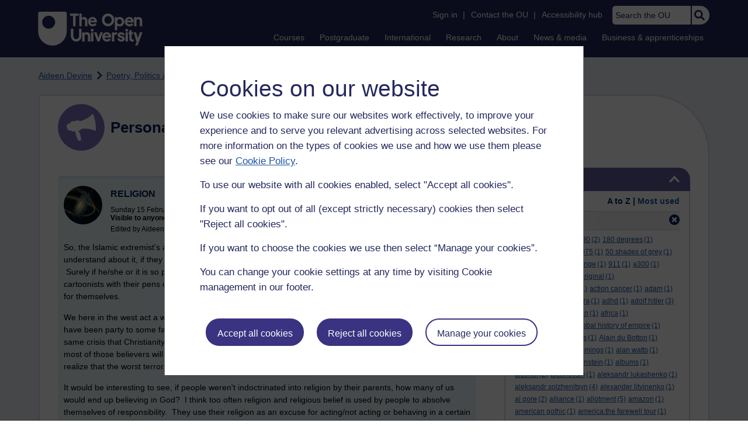

--- FILE ---
content_type: text/html; charset=utf-8
request_url: https://learn1.open.ac.uk/mod/oublog/view.php?id=0&user=158982&page=0&tag=islam&tagorder=use&taglimit=-1
body_size: 35005
content:
<!DOCTYPE html>

<html   dir="ltr" lang="en" xml:lang="en">


<head>
    <title>Personal Blogs | learn1</title>
    <link rel="icon" href="https://learn1.open.ac.uk/theme/image.php/osep/theme/1766054883/favicon" />
    <link rel="apple-touch-icon" href="https://learn1.open.ac.uk/theme/image.php/osep/theme/1766054883/apple-touch-icon" />
    <meta name="msapplication-TileColor" content="#ffffff" />
    <meta name="msapplication-TileImage" content="https://learn1.open.ac.uk/theme/image.php/osep/theme/1766054883/ou-logo" />

    <meta http-equiv="Content-Type" content="text/html; charset=utf-8" />
<meta name="keywords" content="moodle, Personal Blogs | learn1" />
<link rel="stylesheet" type="text/css" href="https://learn1.open.ac.uk/theme/yui_combo.php?rollup/3.18.1/yui-moodlesimple-min.css" /><script id="firstthemesheet" type="text/css">/** Required in order to fix style inclusion problems in IE with YUI **/</script><link rel="stylesheet" type="text/css" href="https://learn1.open.ac.uk/theme/styles.php/osep/1766054883_1764143049/all" />
<script>
//<![CDATA[
var M = {}; M.yui = {};
M.pageloadstarttime = new Date();
M.cfg = {"wwwroot":"https:\/\/learn1.open.ac.uk","apibase":"https:\/\/learn1.open.ac.uk\/r.php\/api","homeurl":{},"sesskey":"TCkXFrAyHX","sessiontimeout":"21600","sessiontimeoutwarning":"1200","themerev":"1766054883","slasharguments":1,"theme":"osep","iconsystemmodule":"core\/icon_system_standard","jsrev":"1767867986","admin":"admin","svgicons":true,"usertimezone":"Europe\/London","language":"en","courseId":1,"courseContextId":2,"contextid":15,"contextInstanceId":1,"langrev":1764239689,"templaterev":"1764844810","siteId":1,"userId":0};var yui1ConfigFn = function(me) {if(/-skin|reset|fonts|grids|base/.test(me.name)){me.type='css';me.path=me.path.replace(/\.js/,'.css');me.path=me.path.replace(/\/yui2-skin/,'/assets/skins/sam/yui2-skin')}};
var yui2ConfigFn = function(me) {var parts=me.name.replace(/^moodle-/,'').split('-'),component=parts.shift(),module=parts[0],min='-min';if(/-(skin|core)$/.test(me.name)){parts.pop();me.type='css';min=''}
if(module){var filename=parts.join('-');me.path=component+'/'+module+'/'+filename+min+'.'+me.type}else{me.path=component+'/'+component+'.'+me.type}};
YUI_config = {"debug":false,"base":"https:\/\/learn1.open.ac.uk\/lib\/yuilib\/3.18.1\/","comboBase":"https:\/\/learn1.open.ac.uk\/theme\/yui_combo.php?","combine":true,"filter":null,"insertBefore":"firstthemesheet","groups":{"yui2":{"base":"https:\/\/learn1.open.ac.uk\/lib\/yuilib\/2in3\/2.9.0\/build\/","comboBase":"https:\/\/learn1.open.ac.uk\/theme\/yui_combo.php?","combine":true,"ext":false,"root":"2in3\/2.9.0\/build\/","patterns":{"yui2-":{"group":"yui2","configFn":yui1ConfigFn}}},"moodle":{"name":"moodle","base":"https:\/\/learn1.open.ac.uk\/theme\/yui_combo.php?m\/1767867986\/","combine":true,"comboBase":"https:\/\/learn1.open.ac.uk\/theme\/yui_combo.php?","ext":false,"root":"m\/1767867986\/","patterns":{"moodle-":{"group":"moodle","configFn":yui2ConfigFn}},"filter":null,"modules":{"moodle-core-handlebars":{"condition":{"trigger":"handlebars","when":"after"}},"moodle-core-maintenancemodetimer":{"requires":["base","node"]},"moodle-core-notification":{"requires":["moodle-core-notification-dialogue","moodle-core-notification-alert","moodle-core-notification-confirm","moodle-core-notification-exception","moodle-core-notification-ajaxexception"]},"moodle-core-notification-dialogue":{"requires":["base","node","panel","escape","event-key","dd-plugin","moodle-core-widget-focusafterclose","moodle-core-lockscroll"]},"moodle-core-notification-alert":{"requires":["moodle-core-notification-dialogue"]},"moodle-core-notification-confirm":{"requires":["moodle-core-notification-dialogue"]},"moodle-core-notification-exception":{"requires":["moodle-core-notification-dialogue"]},"moodle-core-notification-ajaxexception":{"requires":["moodle-core-notification-dialogue"]},"moodle-core-actionmenu":{"requires":["base","event","node-event-simulate"]},"moodle-core-chooserdialogue":{"requires":["base","panel","moodle-core-notification"]},"moodle-core-dragdrop":{"requires":["base","node","io","dom","dd","event-key","event-focus","moodle-core-notification"]},"moodle-core-blocks":{"requires":["base","node","io","dom","dd","dd-scroll","moodle-core-dragdrop","moodle-core-notification"]},"moodle-core-lockscroll":{"requires":["plugin","base-build"]},"moodle-core-event":{"requires":["event-custom"]},"moodle-core_availability-form":{"requires":["base","node","event","event-delegate","panel","moodle-core-notification-dialogue","json"]},"moodle-course-dragdrop":{"requires":["base","node","io","dom","dd","dd-scroll","moodle-core-dragdrop","moodle-core-notification","moodle-course-coursebase","moodle-course-util"]},"moodle-course-util":{"requires":["node"],"use":["moodle-course-util-base"],"submodules":{"moodle-course-util-base":{},"moodle-course-util-section":{"requires":["node","moodle-course-util-base"]},"moodle-course-util-cm":{"requires":["node","moodle-course-util-base"]}}},"moodle-course-management":{"requires":["base","node","io-base","moodle-core-notification-exception","json-parse","dd-constrain","dd-proxy","dd-drop","dd-delegate","node-event-delegate"]},"moodle-course-categoryexpander":{"requires":["node","event-key"]},"moodle-form-shortforms":{"requires":["node","base","selector-css3","moodle-core-event"]},"moodle-form-dateselector":{"requires":["base","node","overlay","calendar"]},"moodle-question-searchform":{"requires":["base","node"]},"moodle-question-chooser":{"requires":["moodle-core-chooserdialogue"]},"moodle-availability_completion-form":{"requires":["base","node","event","moodle-core_availability-form"]},"moodle-availability_dar-form":{"requires":["base","node","event","moodle-core_availability-form"]},"moodle-availability_date-form":{"requires":["base","node","event","io","moodle-core_availability-form"]},"moodle-availability_grade-form":{"requires":["base","node","event","moodle-core_availability-form"]},"moodle-availability_group-form":{"requires":["base","node","event","moodle-core_availability-form"]},"moodle-availability_grouping-form":{"requires":["base","node","event","moodle-core_availability-form"]},"moodle-availability_mobileapp-form":{"requires":["base","node","event","moodle-core_availability-form"]},"moodle-availability_otheractivity-form":{"requires":["base","node","event","moodle-core_availability-form"]},"moodle-availability_profile-form":{"requires":["base","node","event","moodle-core_availability-form"]},"moodle-mod_assign-history":{"requires":["node","transition"]},"moodle-mod_customcert-rearrange":{"requires":["dd-delegate","dd-drag"]},"moodle-mod_forumng-savecheck":{"requires":["base","node","io","moodle-core-notification-alert"]},"moodle-mod_quiz-quizbase":{"requires":["base","node"]},"moodle-mod_quiz-toolboxes":{"requires":["base","node","event","event-key","io","moodle-mod_quiz-quizbase","moodle-mod_quiz-util-slot","moodle-core-notification-ajaxexception"]},"moodle-mod_quiz-dragdrop":{"requires":["base","node","io","dom","dd","dd-scroll","moodle-core-dragdrop","moodle-core-notification","moodle-mod_quiz-quizbase","moodle-mod_quiz-util-base","moodle-mod_quiz-util-page","moodle-mod_quiz-util-slot","moodle-course-util"]},"moodle-mod_quiz-modform":{"requires":["base","node","event"]},"moodle-mod_quiz-util":{"requires":["node","moodle-core-actionmenu"],"use":["moodle-mod_quiz-util-base"],"submodules":{"moodle-mod_quiz-util-base":{},"moodle-mod_quiz-util-slot":{"requires":["node","moodle-mod_quiz-util-base"]},"moodle-mod_quiz-util-page":{"requires":["node","moodle-mod_quiz-util-base"]}}},"moodle-mod_quiz-autosave":{"requires":["base","node","event","event-valuechange","node-event-delegate","io-form","datatype-date-format"]},"moodle-mod_quiz-questionchooser":{"requires":["moodle-core-chooserdialogue","moodle-mod_quiz-util","querystring-parse"]},"moodle-message_airnotifier-toolboxes":{"requires":["base","node","io"]},"moodle-report_eventlist-eventfilter":{"requires":["base","event","node","node-event-delegate","datatable","autocomplete","autocomplete-filters"]},"moodle-report_loglive-fetchlogs":{"requires":["base","event","node","io","node-event-delegate"]},"moodle-gradereport_history-userselector":{"requires":["escape","event-delegate","event-key","handlebars","io-base","json-parse","moodle-core-notification-dialogue"]},"moodle-qbank_editquestion-chooser":{"requires":["moodle-core-chooserdialogue"]},"moodle-tool_lp-dragdrop-reorder":{"requires":["moodle-core-dragdrop"]},"moodle-assignfeedback_editpdf-editor":{"requires":["base","event","node","io","graphics","json","event-move","event-resize","transition","querystring-stringify-simple","moodle-core-notification-dialog","moodle-core-notification-alert","moodle-core-notification-warning","moodle-core-notification-exception","moodle-core-notification-ajaxexception"]}}},"gallery":{"name":"gallery","base":"https:\/\/learn1.open.ac.uk\/lib\/yuilib\/gallery\/","combine":true,"comboBase":"https:\/\/learn1.open.ac.uk\/theme\/yui_combo.php?","ext":false,"root":"gallery\/1767867986\/","patterns":{"gallery-":{"group":"gallery"}}}},"modules":{"core_filepicker":{"name":"core_filepicker","fullpath":"https:\/\/learn1.open.ac.uk\/lib\/javascript.php\/1767867986\/repository\/filepicker.js","requires":["base","node","node-event-simulate","json","async-queue","io-base","io-upload-iframe","io-form","yui2-treeview","panel","cookie","datatable","datatable-sort","resize-plugin","dd-plugin","escape","moodle-core_filepicker","moodle-core-notification-dialogue"]},"core_comment":{"name":"core_comment","fullpath":"https:\/\/learn1.open.ac.uk\/lib\/javascript.php\/1767867986\/comment\/comment.js","requires":["base","io-base","node","json","yui2-animation","overlay","escape"]}},"logInclude":[],"logExclude":[],"logLevel":null};
M.yui.loader = {modules: {}};

//]]>
</script>

<link rel="alternate" type="application/atom+xml" title="Atom feed" href="https://learn1.open.ac.uk/mod/oublog/feed.php?format=atom&amp;blog=1&amp;bloginstance=14247&amp;comments=" /><link rel="alternate" type="application/atom+xml" title="RSS feed" href="https://learn1.open.ac.uk/mod/oublog/feed.php?format=rss&amp;blog=1&amp;bloginstance=14247&amp;comments=" />
    
<meta property="og:image" content="https://www.open.ac.uk/ouheaders/gui/Open_University_OG_Image.png"><meta property="og:image:alt" content="The Open University"><meta property="twitter:image" content="https://www.open.ac.uk/ouheaders/gui/Open_University_OG_Image.png"><meta property="og:title" content="The Open University"><!-- ou-head v2.0.0.795 -->

<script src="https://de.cdn-v3.conductrics.com/ac-LXFBNkXiNm/v3/agent-api/js/f-dWyHnIAdDA/dt-EzQ29xSsSbrFdEypQszyo9LrPicxDP?apikey=api-Yj4rznDbbdMSfZflSxhm7BLtxY"></script>

<!-- Google Tag Manager Generic Data Layer -->
<!-- Make sure any site specific layers happen before this line -->
<script>/*<![CDATA[*/window.dataLayer = window.dataLayer || [];/*]]>*/</script>
<!-- End Google Tag Manager Generic Data Layer -->

<!-- Google Tag Manager -->

<script>/*<![CDATA[*/   (function(w,d,s,l,i){w[l]=w[l]||[];w[l].push({'gtm.start':
 new Date().getTime(),event:'gtm.js'});var f=d.getElementsByTagName(s)[0],
 j=d.createElement(s),dl=l!='dataLayer'?'&l='+l:'';j.async=true;j.src=
 'https://sgtm.open.ac.uk/gtm.js?id='+i+dl;f.parentNode.insertBefore(j,f);
 })(window,document,'script','dataLayer','GTM-PPS2SH');
   /*]]>*/</script>
<!-- End Google Tag Manager -->
<!-- Silktide scripting -->
<script defer src="https://analytics.silktide.com/6df84daffb8465655442c815000dfa70.js"></script><script>
      (function (s,i,l,k,y) {
      s[i] = s[i] || y;
      s[l] = s[l] || [];
      s[k] = function(e, p) { p = p || {}; p.event = e; s[l].push(p); };
      s[k]('page_load');
      })(window, 'stConfig', 'stEvents', 'silktide', {});
    </script>
<!-- End Silktide scripting -->

<!-- Start JS-->
<script src="/ouheaders/js/headerfooter.min.js?2.0.0.795"></script>
<!-- End JS replacement -->

<!-- Stylesheets --><link rel="stylesheet" type="text/css" href="/ouheaders/gui/headerfooter.css?2.0.0.795" media="screen">

<!--[if lt IE 9]><link rel="stylesheet" href="/ouheaders/gui/header-footer-ie.css" /><![endif]-->
<link rel="stylesheet" href="/ouheaders/gui/headerfooter-print.css?2.0.0.795" media="print">

<!-- Stylesheets For cassie cookie widget -->
<link rel="stylesheet" type="text/css" href="/ouheaders/gui/cassiecookiewidget.css?2.0.0.795" media="screen">
<!-- End of Stylesheets For cassie cookie widget -->

<!-- End ou-head v2.0.0.795 -->

    <meta name="viewport" content="width=device-width, initial-scale=1.0" />

    <!-- Ouput content for custom CSS. -->
</head>


<body  id="page-mod-oublog-view" class="osep-layoutright osep-courseformat-site osep-mobile ouheaderversion2_0_0_795 format-site osep-disable-usertours  path-mod path-mod-oublog chrome dir-ltr lang-en yui-skin-sam yui3-skin-sam learn1-open-ac-uk pagelayout-incourse course-1 context-15 cmid-1 cm-type-oublog notloggedin theme ou-ia-public">

<!-- ou-header v2.0.0.795 -->
<div class="ou_gtaiframe"><noscript><iframe src="https://sgtm.open.ac.uk/ns.html?id=GTM-PPS2SH" height="0" width="0" style="display:none;visibility:hidden" name="GTM"></iframe></noscript></div>
<div id="ou-head">
   <div id="ou-header"><a class="ou-skip" href="#maincontent" id="ou-skip-anchor-tutor-home" data-translate="true"><i class="int-icon int-icon-arrow-circle-down"></i>Skip to content
         </a>
      
      <div id="ou-logo">
         <a class="ou-logo england" href="https://www.open.ac.uk/" title="The Open University">
            <img src="/ouheaders/gui/OU_Logo_Mobile.svg?2.0.0.795" srcset="/ouheaders/gui/OU_Logo_Mobile.svg?2.0.0.795 1x, /ouheaders/gui/OU_Logo_Mobile.svg?2.0.0.795 2x" alt="The Open University">
            </a>
         <a class="ou-logo roi" href="https://www.open.ac.uk/republic-of-ireland/" title="The Open University">
            <img src="/ouheaders/gui/OU_Logo_Mobile.svg?2.0.0.795" srcset="/ouheaders/gui/OU_Logo_Mobile.svg?2.0.0.795 1x, /ouheaders/gui/OU_Logo_Mobile.svg?2.0.0.795 2x" alt="The Open University">
            </a>
         <a class="ou-logo nir" href="https://www.open.ac.uk/northern-ireland/" title="The Open University">
            <img src="/ouheaders/gui/OU_Logo_Mobile.svg?2.0.0.795" srcset="/ouheaders/gui/OU_Logo_Mobile.svg?2.0.0.795 1x, /ouheaders/gui/OU_Logo_Mobile.svg?2.0.0.795 2x" alt="The Open University">
            </a>
         <a class="ou-logo scotland" href="https://www.open.ac.uk/scotland/" title="The Open University">
            <img src="/ouheaders/gui/OU_Logo_Mobile.svg?2.0.0.795" srcset="/ouheaders/gui/OU_Logo_Mobile.svg?2.0.0.795 1x, /ouheaders/gui/OU_Logo_Mobile.svg?2.0.0.795 2x" alt="The Open University">
            </a>
         <a class="ou-logo wales" href="https://www.open.ac.uk/wales/en/" title="The Open University">
            <img src="/ouheaders/gui/OU_Logo_Mobile.svg?2.0.0.795" srcset="/ouheaders/gui/OU_Logo_Mobile.svg?2.0.0.795 1x, /ouheaders/gui/OU_Logo_Mobile.svg?2.0.0.795 2x" alt="The Open University">
            </a>
         <a class="ou-logo cymraeg" href="https://www.open.ac.uk/wales/cy/" title="The Open University">
            <img src="/ouheaders/gui/OU_Logo_Mobile.svg?2.0.0.795" srcset="/ouheaders/gui/OU_Logo_Mobile.svg?2.0.0.795 1x, /ouheaders/gui/OU_Logo_Mobile.svg?2.0.0.795 2x" alt="The Open University">
            </a>
         <a class="ou-logo nonav" href="javascript:void(0);" title="The Open University">
            <img src="/ouheaders/gui/OU_Logo_Mobile.svg?2.0.0.795" srcset="/ouheaders/gui/OU_Logo_Mobile.svg?2.0.0.795 1x, /ouheaders/gui/OU_Logo_Mobile.svg?2.0.0.795 2x" alt="The Open University">
            </a>
         </div>
      <div id="mod-mobile-basket"><button onclick="javascript:mc_show_mobile_basket()" id="mod-basket-link" aria-label="Shopping cart - Your module choices"><i class="int-icon int-icon-shopping-cart int-icon-2x"></i><span id="mc-mobilecredits">0</span>cr
            </button></div>
      <div class="ou-identity">
         <p class="ou-identity-name" data-hj-masked=""></p>
      </div>
      <div class="ou-mobile-menu-toggle-div"><a href="#" class="ou-mobile-menu-toggle icon-up" id="ou-mobile-menu-toggle"><img src="/ouheaders/gui/Accordion_Chevron_Down.svg?2.0.0.795" srcset="/ouheaders/gui/Accordion_Chevron_Down.svg?2.0.0.795 1x, /ouheaders/gui/Accordion_Chevron_Down.svg?2.0.0.795 2x" alt="Toggle service links" title="Toggle service links"></a></div>
      
      <div id="ou-header-nav">
         <div id="ou-service-links" aria-label="Your links" role="navigation">
            <div id="ou-identity">
               <p class="ou-identity-name" data-hj-masked=""></p>
               <p id="ou-identity-id" data-hj-masked=""></p>
            </div>
            <ul>
               <li class="ou-role-signin" id="ou-signin1"><a href="https://msds.open.ac.uk/signon/sams001.aspx" id="ou-signin2" data-translate="true">Sign in</a><span>|</span></li>
               <li class="ou-role-signout ou-header-remove" id="ou-signout"><a href="https://msds.open.ac.uk/signon/samsoff.aspx" id="ou-signout2" data-translate="true">Sign out</a><span>|</span></li>
               
               <li id="ou-myaccount" class="ou-header-remove">
                  <a href="https://msds.open.ac.uk/students/" data-translate="true">My Account</a>
                  <span>|</span>
                  </li>
               
               <li id="ou-studenthome" class="ou-header-remove">
                  <a href="https://msds.open.ac.uk/students/" data-translate="true">StudentHome</a>
                  <span>|</span>
                  </li>
               
               <li id="ou-tutorhome" class="ou-header-remove">
                  <a href="https://msds.open.ac.uk/tutorhome/" data-translate="true">TutorHome</a>
                  <span>|</span>
                  </li>
               
               <li id="ou-intranethome" class="ou-header-remove">
                  <a href="https://intranet.open.ac.uk/oulife-home/" data-translate="true">IntranetHome</a>
                  <span>|</span>
                  </li>
               
               <li id="ou-contact"><a href="https://www.open.ac.uk/contact" data-translate="true" class="ou-ia-public" id="ou-public-contact">Contact the OU</a><a href="https://www2.open.ac.uk/students/help/your-contacts/" data-translate="true" class="ou-ia-student" id="ou-student-contact">Contact the OU</a><a href="https://www2.open.ac.uk/tutors/help/who-to-contact/" data-translate="true" class="ou-ia-tutor" id="ou-tutor-contact">Contact the OU</a><span>|</span></li>
               <li><a href="https://www.open.ac.uk/about/main/strategy-and-policies/policies-and-statements/website-accessibility-open-university" data-translate="true" class="ou-display-public-tutor">Accessibility hub</a><a href="https://www.open.ac.uk/about/main/strategy-and-policies/policies-and-statements/website-accessibility-open-university/" data-translate="true" class="ou-ia-student">Accessibility hub</a></li>
               <li class="ou-search ou-ia-public"><label for="ou-header-search-public" class="ou-hide" data-translate="true">Search the OU</label><input type="search" id="ou-header-search-public" class="ou-header-search" name="q" data-translate="true" placeholder="Search the OU" onkeyup="javascript: onSearchBoxInput(event);"><div class="ou-button-container"><button type="button" value="Search" id="search-button-header" onclick="submitSearch('ou-header-search-public');"><img src="/ouheaders/gui/Search_Icon_Magnifier.svg?2.0.0.795" srcset="/ouheaders/gui/Search_Icon_Magnifier.svg?2.0.0.795 1x, /ouheaders/gui/Search_Icon_Magnifier.svg?2.0.0.795 2x" alt="Search" title="Search"></button></div>
               </li>
            </ul>
         </div>
         <!-- end ou-service-links -->
         <div class="ou-ia-nav" id="ou-ia-nav" aria-label="Main" role="navigation">
            
            <ul class="ou-ia-public">
               
               <li class="ou-ia-courses">
                  <a href="https://www.open.ac.uk/courses">Courses</a>
                  </li>
               
               <li class="ou-ia-postgraduate">
                  <a href="https://www.open.ac.uk/postgraduate">Postgraduate</a>
                  </li>
               
               <li class="ou-ia-inter_national">
                  <a href="https://www.open.ac.uk/courses/international-students">International</a>
                  </li>
               
               <li class="ou-ia-research">
                  <a href="https://research.open.ac.uk/">Research</a>
                  </li>
               
               <li class="ou-ia-about">
                  <a href="https://about.open.ac.uk/">About</a>
                  </li>
               
               <li class="ou-ia-news">
                  <a href="https://www.open.ac.uk/blogs/news/">News &amp; media</a>
                  </li>
               
               <li class="ou-ia-business">
                  <a href="https://business.open.ac.uk/">Business &amp; apprenticeships</a>
                  </li>
               </ul>
            </div>
         <!-- end ou-ia-nav -->
         </div>
      <!--end ou-header-navigation-->
      </div>
</div><!-- End ou-header v2.0.0.795 -->
<script>
const ouHeaderLink = document.querySelector('#ou-header a.ou-skip');
if (ouHeaderLink) {
    ouHeaderLink.addEventListener('click', function(e) {
        e.preventDefault();
        location.hash = '';
        location.hash = '#maincontent';
    });
} else {
    console.log('theme_osep: Unable to activate OU header skip link');
}
</script>











<div>
    <a class="visually-hidden-focusable" href="#maincontent">Skip to main content</a>
</div><script src="https://learn1.open.ac.uk/lib/javascript.php/1767867986/lib/polyfills/polyfill.js"></script>
<script src="https://learn1.open.ac.uk/theme/yui_combo.php?rollup/3.18.1/yui-moodlesimple-min.js"></script><script src="https://learn1.open.ac.uk/lib/javascript.php/1767867986/lib/javascript-static.js"></script>
<script>
//<![CDATA[
document.body.className += ' jsenabled';
//]]>
</script>



<div id="ou-org">
   
    <div id="ou-site">
        <div class="osep" id="ou-site-body">
            
            <div id="page">
                    <header id="page-header"><div id="course-header"></div><div class="clearfix" id="page-navbar"><div class="breadcrumb-nav"><nav aria-label="Breadcrumbs"><ul><li><span itemscope="" itemtype="http://data-vocabulary.org/Breadcrumb"><a itemprop="url" href="https://learn1.open.ac.uk/user/view.php?id=158982"><span itemprop="title">Aideen Devine</span></a></span></li><li><img src="https://learn1.open.ac.uk/theme/image.php/osep/theme_osep/1766054883/nav-separator" alt="" /> <span itemscope="" itemtype="http://data-vocabulary.org/Breadcrumb"><a itemprop="url" href="https://learn1.open.ac.uk/mod/oublog/view.php?user=158982"><span itemprop="title">Poetry, Politics and Opinions</span></a></span></li><li><img src="https://learn1.open.ac.uk/theme/image.php/osep/theme_osep/1766054883/nav-separator" alt="" /> <span tabindex="0">Filter: islam</span></li></ul></nav></div></div></header>
                
                
                <div id="page-content" class="">
                    
                    <div id="osep-pagewrapper" class="">
                            <div id="osep-mobileheading"><h2>Personal Blogs</h2></div>
                        
                            <div id="osep-sidecol">
                                <aside id="block-region-side-post" class="block-region osep-postblocks" data-blockregion="side-post" data-droptarget="1" aria-labelledby="side-post-block-region-heading"><a href="#sb-2" class="sr-only sr-only-focusable">Skip Tags</a>



<section id="oublog-tags"
         class=" block block__fake block_with_controls
         card mb-3  oublog-sideblock block block_fake osep-hastitle"
         role="complementary"
         data-block="_fake"
         data-instanceid="0"
         data-instance-id="0"
         aria-labelledby="instance-0fboublog-tags-header"
    >

    <div class="card-body p-3">

            <h2 id="instance-0fboublog-tags-header" class="card-title d-inline"
                title="Tags">Tags</h2>


            <div class="block-controls pull-right header">
                <div class="osep-showhide-desktop">
    <img class="osep-hideblock" tabindex="0" src="https://learn1.open.ac.uk/theme/image.php/osep/core/1766054883/t/switch_minus_white"
         alt="Hide Tags block"
             data-osepid="0_oublog_blocktags"
/>
    <img class="osep-showblock" tabindex="0" src="https://learn1.open.ac.uk/theme/image.php/osep/core/1766054883/t/switch_plus_white"
         alt="Show Tags block"
         data-osepid="0_oublog_blocktags"
/>
</div>
<div class="osep-showhide-mobile">
    <img class="osep-hideblock" tabindex="0" src="https://learn1.open.ac.uk/theme/image.php/osep/core/1766054883/t/switch_minus_white"
         alt="Hide Tags block"/>
    <img class="osep-showblock" tabindex="0" src="https://learn1.open.ac.uk/theme/image.php/osep/core/1766054883/t/switch_plus_white"
         alt="Show Tags block"/>
</div>
            </div>

        <div class="card-text content mt-3 osep-showhideblock" data-osepshowhide='0'>
            <div class="oublog-tag-order">Order:<a class="btn btn-link p-0" role="button"
    data-bs-container="body" data-bs-toggle="popover" data-bs-trigger="click"
    data-bs-placement="right"
    data-bs-html="true" tabindex="0" data-bs-trigger="focus"
    data-bs-content="
        <div class='help-popover-container'>
            <div class='popover-head'>Order:</div>
            <div class='popover-content'>
                &lt;div class=&quot;no-overflow&quot;&gt;&lt;p&gt;You can choose to order the display of the list of tags used,
either in alphabetical order or by number of posts used in.
Select the two links to switch between ordering methods,
this choice is remembered and will be used on subsequent views.&lt;/p&gt;
&lt;/div&gt;
            </div>
         </div>
        ">
  <img class="icon " alt="Help with Order:" title="Help with Order:" src="https://learn1.open.ac.uk/theme/image.php/osep/core/1766054883/help" />
</a><span class="oublog-tag-order-actions">&nbsp;A to Z | <a href="https://learn1.open.ac.uk/mod/oublog/view.php?id=0&amp;user=158982&amp;page=0&amp;tag=islam&amp;tagorder=use&amp;taglimit=-1">Most used</a></span></div><div class="oublog-filter-tag clearfix">Filter:&nbsp;<span class="oublog-filter-tag-item"><a href="/mod/oublog/view.php?user=158982&amp;amp;taglimit=-1&amp;tag=islam" class="oublog-filter-tag-cloud-0"><span class="oublog-filter-tagname">islam</span><span class="oublog-filter-tagcount"> (1)</span></a></span><a href="/mod/oublog/view.php?user=158982&amp;amp;taglimit=-1" title="Click to remove filter tag" id="close-filter-icon"><img src="https://learn1.open.ac.uk/theme/image.php/osep/oublog/1766054883/close_button_rgb_30px" class="close-filter-icon" /></a></div><div class="oublog-tag-items"><a href="/mod/oublog/view.php?user=158982&amp;tag=12+rules+for+life&amp;taglimit=-1" class="oublog-tag-cloud-0"><span class="oublog-tagname">12&nbsp;rules&nbsp;for&nbsp;life</span><span class="oublog-tagcount">(1)</span></a> <a href="/mod/oublog/view.php?user=158982&amp;tag=1690&amp;taglimit=-1" class="oublog-tag-cloud-0"><span class="oublog-tagname">1690</span><span class="oublog-tagcount">(2)</span></a> <a href="/mod/oublog/view.php?user=158982&amp;tag=180+degrees&amp;taglimit=-1" class="oublog-tag-cloud-0"><span class="oublog-tagname">180&nbsp;degrees</span><span class="oublog-tagcount">(1)</span></a> <a href="/mod/oublog/view.php?user=158982&amp;tag=1916&amp;taglimit=-1" class="oublog-tag-cloud-0"><span class="oublog-tagname">1916</span><span class="oublog-tagcount">(2)</span></a> <a href="/mod/oublog/view.php?user=158982&amp;tag=1960%27s&amp;taglimit=-1" class="oublog-tag-cloud-0"><span class="oublog-tagname">1960's</span><span class="oublog-tagcount">(1)</span></a> <a href="/mod/oublog/view.php?user=158982&amp;tag=1975&amp;taglimit=-1" class="oublog-tag-cloud-0"><span class="oublog-tagname">1975</span><span class="oublog-tagcount">(1)</span></a> <a href="/mod/oublog/view.php?user=158982&amp;tag=50+shades+of+grey&amp;taglimit=-1" class="oublog-tag-cloud-0"><span class="oublog-tagname">50&nbsp;shades&nbsp;of&nbsp;grey</span><span class="oublog-tagcount">(1)</span></a> <a href="/mod/oublog/view.php?user=158982&amp;tag=5g&amp;taglimit=-1" class="oublog-tag-cloud-0"><span class="oublog-tagname">5g</span><span class="oublog-tagcount">(1)</span></a> <a href="/mod/oublog/view.php?user=158982&amp;tag=5+Peaks+Challenge&amp;taglimit=-1" class="oublog-tag-cloud-0"><span class="oublog-tagname">5&nbsp;Peaks&nbsp;Challenge</span><span class="oublog-tagcount">(1)</span></a> <a href="/mod/oublog/view.php?user=158982&amp;tag=911&amp;taglimit=-1" class="oublog-tag-cloud-0"><span class="oublog-tagname">911</span><span class="oublog-tagcount">(1)</span></a> <a href="/mod/oublog/view.php?user=158982&amp;tag=a300&amp;taglimit=-1" class="oublog-tag-cloud-0"><span class="oublog-tagname">a300</span><span class="oublog-tagcount">(1)</span></a> <a href="/mod/oublog/view.php?user=158982&amp;tag=a326&amp;taglimit=-1" class="oublog-tag-cloud-0"><span class="oublog-tagname">a326</span><span class="oublog-tagcount">(1)</span></a> <a href="/mod/oublog/view.php?user=158982&amp;tag=a363&amp;taglimit=-1" class="oublog-tag-cloud-0"><span class="oublog-tagname">a363</span><span class="oublog-tagcount">(1)</span></a> <a href="/mod/oublog/view.php?user=158982&amp;tag=aboriginal&amp;taglimit=-1" class="oublog-tag-cloud-0"><span class="oublog-tagname">aboriginal</span><span class="oublog-tagcount">(1)</span></a> <a href="/mod/oublog/view.php?user=158982&amp;tag=a+change+in+altitude&amp;taglimit=-1" class="oublog-tag-cloud-0"><span class="oublog-tagname">a&nbsp;change&nbsp;in&nbsp;altitude</span><span class="oublog-tagcount">(1)</span></a> <a href="/mod/oublog/view.php?user=158982&amp;tag=action+cancer&amp;taglimit=-1" class="oublog-tag-cloud-0"><span class="oublog-tagname">action&nbsp;cancer</span><span class="oublog-tagcount">(1)</span></a> <a href="/mod/oublog/view.php?user=158982&amp;tag=adam&amp;taglimit=-1" class="oublog-tag-cloud-0"><span class="oublog-tagname">adam</span><span class="oublog-tagcount">(1)</span></a> <a href="/mod/oublog/view.php?user=158982&amp;tag=adam+curtis&amp;taglimit=-1" class="oublog-tag-cloud-0"><span class="oublog-tagname">adam&nbsp;curtis</span><span class="oublog-tagcount">(1)</span></a> <a href="/mod/oublog/view.php?user=158982&amp;tag=ad+astra&amp;taglimit=-1" class="oublog-tag-cloud-0"><span class="oublog-tagname">ad&nbsp;astra</span><span class="oublog-tagcount">(1)</span></a> <a href="/mod/oublog/view.php?user=158982&amp;tag=adhd&amp;taglimit=-1" class="oublog-tag-cloud-0"><span class="oublog-tagname">adhd</span><span class="oublog-tagcount">(1)</span></a> <a href="/mod/oublog/view.php?user=158982&amp;tag=adolf+hitler&amp;taglimit=-1" class="oublog-tag-cloud-0"><span class="oublog-tagname">adolf&nbsp;hitler</span><span class="oublog-tagcount">(3)</span></a> <a href="/mod/oublog/view.php?user=158982&amp;tag=aengus&amp;taglimit=-1" class="oublog-tag-cloud-0"><span class="oublog-tagname">aengus</span><span class="oublog-tagcount">(1)</span></a> <a href="/mod/oublog/view.php?user=158982&amp;tag=afghanistan&amp;taglimit=-1" class="oublog-tag-cloud-0"><span class="oublog-tagname">afghanistan</span><span class="oublog-tagcount">(1)</span></a> <a href="/mod/oublog/view.php?user=158982&amp;tag=africa&amp;taglimit=-1" class="oublog-tag-cloud-0"><span class="oublog-tagname">africa</span><span class="oublog-tagcount">(1)</span></a> <a href="/mod/oublog/view.php?user=158982&amp;tag=after+tamerlane+the+global+history+of+empire&amp;taglimit=-1" class="oublog-tag-cloud-0"><span class="oublog-tagname">after&nbsp;tamerlane&nbsp;the&nbsp;global&nbsp;history&nbsp;of&nbsp;empire</span><span class="oublog-tagcount">(1)</span></a> <a href="/mod/oublog/view.php?user=158982&amp;tag=agent+6&amp;taglimit=-1" class="oublog-tag-cloud-0"><span class="oublog-tagname">agent&nbsp;6</span><span class="oublog-tagcount">(2)</span></a> <a href="/mod/oublog/view.php?user=158982&amp;tag=aid&amp;taglimit=-1" class="oublog-tag-cloud-0"><span class="oublog-tagname">aid</span><span class="oublog-tagcount">(1)</span></a> <a href="/mod/oublog/view.php?user=158982&amp;tag=aids&amp;taglimit=-1" class="oublog-tag-cloud-0"><span class="oublog-tagname">aids</span><span class="oublog-tagcount">(1)</span></a> <a href="/mod/oublog/view.php?user=158982&amp;tag=Alain+du+Botton&amp;taglimit=-1" class="oublog-tag-cloud-0"><span class="oublog-tagname">Alain&nbsp;du&nbsp;Botton</span><span class="oublog-tagcount">(1)</span></a> <a href="/mod/oublog/view.php?user=158982&amp;tag=alan+carr&amp;taglimit=-1" class="oublog-tag-cloud-0"><span class="oublog-tagname">alan&nbsp;carr</span><span class="oublog-tagcount">(1)</span></a> <a href="/mod/oublog/view.php?user=158982&amp;tag=alan+cummings&amp;taglimit=-1" class="oublog-tag-cloud-0"><span class="oublog-tagname">alan&nbsp;cummings</span><span class="oublog-tagcount">(1)</span></a> <a href="/mod/oublog/view.php?user=158982&amp;tag=alan+watts&amp;taglimit=-1" class="oublog-tag-cloud-0"><span class="oublog-tagname">alan&nbsp;watts</span><span class="oublog-tagcount">(1)</span></a> <a href="/mod/oublog/view.php?user=158982&amp;tag=alarm+call&amp;taglimit=-1" class="oublog-tag-cloud-0"><span class="oublog-tagname">alarm&nbsp;call</span><span class="oublog-tagcount">(1)</span></a> <a href="/mod/oublog/view.php?user=158982&amp;tag=albert+einstein&amp;taglimit=-1" class="oublog-tag-cloud-0"><span class="oublog-tagname">albert&nbsp;einstein</span><span class="oublog-tagcount">(1)</span></a> <a href="/mod/oublog/view.php?user=158982&amp;tag=albums&amp;taglimit=-1" class="oublog-tag-cloud-0"><span class="oublog-tagname">albums</span><span class="oublog-tagcount">(1)</span></a> <a href="/mod/oublog/view.php?user=158982&amp;tag=alcohol&amp;taglimit=-1" class="oublog-tag-cloud-0"><span class="oublog-tagname">alcohol</span><span class="oublog-tagcount">(2)</span></a> <a href="/mod/oublog/view.php?user=158982&amp;tag=alcoholism&amp;taglimit=-1" class="oublog-tag-cloud-0"><span class="oublog-tagname">alcoholism</span><span class="oublog-tagcount">(1)</span></a> <a href="/mod/oublog/view.php?user=158982&amp;tag=aleksandr+lukashenko&amp;taglimit=-1" class="oublog-tag-cloud-0"><span class="oublog-tagname">aleksandr&nbsp;lukashenko</span><span class="oublog-tagcount">(1)</span></a> <a href="/mod/oublog/view.php?user=158982&amp;tag=aleksandr+solzhenitsyn&amp;taglimit=-1" class="oublog-tag-cloud-0"><span class="oublog-tagname">aleksandr&nbsp;solzhenitsyn</span><span class="oublog-tagcount">(4)</span></a> <a href="/mod/oublog/view.php?user=158982&amp;tag=alexander+litvinenko&amp;taglimit=-1" class="oublog-tag-cloud-0"><span class="oublog-tagname">alexander&nbsp;litvinenko</span><span class="oublog-tagcount">(1)</span></a> <a href="/mod/oublog/view.php?user=158982&amp;tag=al+gore&amp;taglimit=-1" class="oublog-tag-cloud-0"><span class="oublog-tagname">al&nbsp;gore</span><span class="oublog-tagcount">(2)</span></a> <a href="/mod/oublog/view.php?user=158982&amp;tag=alliance&amp;taglimit=-1" class="oublog-tag-cloud-0"><span class="oublog-tagname">alliance</span><span class="oublog-tagcount">(1)</span></a> <a href="/mod/oublog/view.php?user=158982&amp;tag=allotment&amp;taglimit=-1" class="oublog-tag-cloud-0"><span class="oublog-tagname">allotment</span><span class="oublog-tagcount">(5)</span></a> <a href="/mod/oublog/view.php?user=158982&amp;tag=amazon&amp;taglimit=-1" class="oublog-tag-cloud-0"><span class="oublog-tagname">amazon</span><span class="oublog-tagcount">(1)</span></a> <a href="/mod/oublog/view.php?user=158982&amp;tag=american+gothic&amp;taglimit=-1" class="oublog-tag-cloud-0"><span class="oublog-tagname">american&nbsp;gothic</span><span class="oublog-tagcount">(1)</span></a> <a href="/mod/oublog/view.php?user=158982&amp;tag=america%3Athe+farewell+tour&amp;taglimit=-1" class="oublog-tag-cloud-0"><span class="oublog-tagname">america:the&nbsp;farewell&nbsp;tour</span><span class="oublog-tagcount">(1)</span></a> <a href="/mod/oublog/view.php?user=158982&amp;tag=amish&amp;taglimit=-1" class="oublog-tag-cloud-0"><span class="oublog-tagname">amish</span><span class="oublog-tagcount">(1)</span></a> <a href="/mod/oublog/view.php?user=158982&amp;tag=Amish&amp;taglimit=-1" class="oublog-tag-cloud-0"><span class="oublog-tagname">Amish</span><span class="oublog-tagcount">(1)</span></a> <a href="/mod/oublog/view.php?user=158982&amp;tag=andrei+chikatilo&amp;taglimit=-1" class="oublog-tag-cloud-0"><span class="oublog-tagname">andrei&nbsp;chikatilo</span><span class="oublog-tagcount">(1)</span></a> <a href="/mod/oublog/view.php?user=158982&amp;tag=andrew+bridgen&amp;taglimit=-1" class="oublog-tag-cloud-0"><span class="oublog-tagname">andrew&nbsp;bridgen</span><span class="oublog-tagcount">(1)</span></a> <a href="/mod/oublog/view.php?user=158982&amp;tag=an+grianan&amp;taglimit=-1" class="oublog-tag-cloud-0"><span class="oublog-tagname">an&nbsp;grianan</span><span class="oublog-tagcount">(1)</span></a> <a href="/mod/oublog/view.php?user=158982&amp;tag=an+grianan+aligh&amp;taglimit=-1" class="oublog-tag-cloud-0"><span class="oublog-tagname">an&nbsp;grianan&nbsp;aligh</span><span class="oublog-tagcount">(1)</span></a> <a href="/mod/oublog/view.php?user=158982&amp;tag=an+grianan+theatre&amp;taglimit=-1" class="oublog-tag-cloud-0"><span class="oublog-tagname">an&nbsp;grianan&nbsp;theatre</span><span class="oublog-tagcount">(2)</span></a> <a href="/mod/oublog/view.php?user=158982&amp;tag=animal+farm&amp;taglimit=-1" class="oublog-tag-cloud-0"><span class="oublog-tagname">animal&nbsp;farm</span><span class="oublog-tagcount">(1)</span></a> <a href="/mod/oublog/view.php?user=158982&amp;tag=anita+shreve&amp;taglimit=-1" class="oublog-tag-cloud-0"><span class="oublog-tagname">anita&nbsp;shreve</span><span class="oublog-tagcount">(1)</span></a> <a href="/mod/oublog/view.php?user=158982&amp;tag=ann+frank&amp;taglimit=-1" class="oublog-tag-cloud-0"><span class="oublog-tagname">ann&nbsp;frank</span><span class="oublog-tagcount">(1)</span></a> <a href="/mod/oublog/view.php?user=158982&amp;tag=anniversary&amp;taglimit=-1" class="oublog-tag-cloud-0"><span class="oublog-tagname">anniversary</span><span class="oublog-tagcount">(1)</span></a> <a href="/mod/oublog/view.php?user=158982&amp;tag=antoine+bechamp&amp;taglimit=-1" class="oublog-tag-cloud-0"><span class="oublog-tagname">antoine&nbsp;bechamp</span><span class="oublog-tagcount">(1)</span></a> <a href="/mod/oublog/view.php?user=158982&amp;tag=antoine+de+saint+exupery&amp;taglimit=-1" class="oublog-tag-cloud-0"><span class="oublog-tagname">antoine&nbsp;de&nbsp;saint&nbsp;exupery</span><span class="oublog-tagcount">(1)</span></a> <a href="/mod/oublog/view.php?user=158982&amp;tag=anyone+who+tells+you+vaccines+are+safe+and+effecti&amp;taglimit=-1" class="oublog-tag-cloud-0"><span class="oublog-tagname">anyone&nbsp;who&nbsp;tells&nbsp;you&nbsp;vaccines&nbsp;are&nbsp;safe&nbsp;and&nbsp;effecti</span><span class="oublog-tagcount">(1)</span></a> <a href="/mod/oublog/view.php?user=158982&amp;tag=apartheid&amp;taglimit=-1" class="oublog-tag-cloud-0"><span class="oublog-tagname">apartheid</span><span class="oublog-tagcount">(1)</span></a> <a href="/mod/oublog/view.php?user=158982&amp;tag=arms+industry&amp;taglimit=-1" class="oublog-tag-cloud-0"><span class="oublog-tagname">arms&nbsp;industry</span><span class="oublog-tagcount">(1)</span></a> <a href="/mod/oublog/view.php?user=158982&amp;tag=arrival&amp;taglimit=-1" class="oublog-tag-cloud-0"><span class="oublog-tagname">arrival</span><span class="oublog-tagcount">(1)</span></a> <a href="/mod/oublog/view.php?user=158982&amp;tag=art&amp;taglimit=-1" class="oublog-tag-cloud-1"><span class="oublog-tagname">art</span><span class="oublog-tagcount">(11)</span></a> <a href="/mod/oublog/view.php?user=158982&amp;tag=arthur+golden&amp;taglimit=-1" class="oublog-tag-cloud-0"><span class="oublog-tagname">arthur&nbsp;golden</span><span class="oublog-tagcount">(1)</span></a> <a href="/mod/oublog/view.php?user=158982&amp;tag=asda&amp;taglimit=-1" class="oublog-tag-cloud-0"><span class="oublog-tagname">asda</span><span class="oublog-tagcount">(2)</span></a> <a href="/mod/oublog/view.php?user=158982&amp;tag=astra+zeneca&amp;taglimit=-1" class="oublog-tag-cloud-0"><span class="oublog-tagname">astra&nbsp;zeneca</span><span class="oublog-tagcount">(1)</span></a> <a href="/mod/oublog/view.php?user=158982&amp;tag=atom+heart+floyd&amp;taglimit=-1" class="oublog-tag-cloud-0"><span class="oublog-tagname">atom&nbsp;heart&nbsp;floyd</span><span class="oublog-tagcount">(1)</span></a> <a href="/mod/oublog/view.php?user=158982&amp;tag=atomic+habit&amp;taglimit=-1" class="oublog-tag-cloud-0"><span class="oublog-tagname">atomic&nbsp;habit</span><span class="oublog-tagcount">(1)</span></a> <a href="/mod/oublog/view.php?user=158982&amp;tag=at%26t&amp;taglimit=-1" class="oublog-tag-cloud-0"><span class="oublog-tagname">at&t</span><span class="oublog-tagcount">(1)</span></a> <a href="/mod/oublog/view.php?user=158982&amp;tag=auschwitz&amp;taglimit=-1" class="oublog-tag-cloud-0"><span class="oublog-tagname">auschwitz</span><span class="oublog-tagcount">(1)</span></a> <a href="/mod/oublog/view.php?user=158982&amp;tag=austerity&amp;taglimit=-1" class="oublog-tag-cloud-0"><span class="oublog-tagname">austerity</span><span class="oublog-tagcount">(5)</span></a> <a href="/mod/oublog/view.php?user=158982&amp;tag=avatar&amp;taglimit=-1" class="oublog-tag-cloud-0"><span class="oublog-tagname">avatar</span><span class="oublog-tagcount">(1)</span></a> <a href="/mod/oublog/view.php?user=158982&amp;tag=a+year+in+provence&amp;taglimit=-1" class="oublog-tag-cloud-0"><span class="oublog-tagname">a&nbsp;year&nbsp;in&nbsp;provence</span><span class="oublog-tagcount">(1)</span></a> <a href="/mod/oublog/view.php?user=158982&amp;tag=baby+herman&amp;taglimit=-1" class="oublog-tag-cloud-0"><span class="oublog-tagname">baby&nbsp;herman</span><span class="oublog-tagcount">(1)</span></a> <a href="/mod/oublog/view.php?user=158982&amp;tag=balor+theatre&amp;taglimit=-1" class="oublog-tag-cloud-0"><span class="oublog-tagname">balor&nbsp;theatre</span><span class="oublog-tagcount">(1)</span></a> <a href="/mod/oublog/view.php?user=158982&amp;tag=bankers&amp;taglimit=-1" class="oublog-tag-cloud-1"><span class="oublog-tagname">bankers</span><span class="oublog-tagcount">(7)</span></a> <a href="/mod/oublog/view.php?user=158982&amp;tag=banks&amp;taglimit=-1" class="oublog-tag-cloud-0"><span class="oublog-tagname">banks</span><span class="oublog-tagcount">(1)</span></a> <a href="/mod/oublog/view.php?user=158982&amp;tag=banksy&amp;taglimit=-1" class="oublog-tag-cloud-0"><span class="oublog-tagname">banksy</span><span class="oublog-tagcount">(1)</span></a> <a href="/mod/oublog/view.php?user=158982&amp;tag=barbie&amp;taglimit=-1" class="oublog-tag-cloud-0"><span class="oublog-tagname">barbie</span><span class="oublog-tagcount">(1)</span></a> <a href="/mod/oublog/view.php?user=158982&amp;tag=batman&amp;taglimit=-1" class="oublog-tag-cloud-0"><span class="oublog-tagname">batman</span><span class="oublog-tagcount">(1)</span></a> <a href="/mod/oublog/view.php?user=158982&amp;tag=battle+of+britain&amp;taglimit=-1" class="oublog-tag-cloud-0"><span class="oublog-tagname">battle&nbsp;of&nbsp;britain</span><span class="oublog-tagcount">(1)</span></a> <a href="/mod/oublog/view.php?user=158982&amp;tag=bavaria&amp;taglimit=-1" class="oublog-tag-cloud-0"><span class="oublog-tagname">bavaria</span><span class="oublog-tagcount">(1)</span></a> <a href="/mod/oublog/view.php?user=158982&amp;tag=baz+luhrmann&amp;taglimit=-1" class="oublog-tag-cloud-0"><span class="oublog-tagname">baz&nbsp;luhrmann</span><span class="oublog-tagcount">(1)</span></a> <a href="/mod/oublog/view.php?user=158982&amp;tag=bbc&amp;taglimit=-1" class="oublog-tag-cloud-1"><span class="oublog-tagname">bbc</span><span class="oublog-tagcount">(8)</span></a> <a href="/mod/oublog/view.php?user=158982&amp;tag=bbc+4&amp;taglimit=-1" class="oublog-tag-cloud-0"><span class="oublog-tagname">bbc&nbsp;4</span><span class="oublog-tagcount">(2)</span></a> <a href="/mod/oublog/view.php?user=158982&amp;tag=bealtaine&amp;taglimit=-1" class="oublog-tag-cloud-0"><span class="oublog-tagname">bealtaine</span><span class="oublog-tagcount">(1)</span></a> <a href="/mod/oublog/view.php?user=158982&amp;tag=beauty+industry&amp;taglimit=-1" class="oublog-tag-cloud-0"><span class="oublog-tagname">beauty&nbsp;industry</span><span class="oublog-tagcount">(1)</span></a> <a href="/mod/oublog/view.php?user=158982&amp;tag=beavis+and+butthead&amp;taglimit=-1" class="oublog-tag-cloud-0"><span class="oublog-tagname">beavis&nbsp;and&nbsp;butthead</span><span class="oublog-tagcount">(1)</span></a> <a href="/mod/oublog/view.php?user=158982&amp;tag=beckhams&amp;taglimit=-1" class="oublog-tag-cloud-0"><span class="oublog-tagname">beckhams</span><span class="oublog-tagcount">(1)</span></a> <a href="/mod/oublog/view.php?user=158982&amp;tag=bedroom+tax&amp;taglimit=-1" class="oublog-tag-cloud-0"><span class="oublog-tagname">bedroom&nbsp;tax</span><span class="oublog-tagcount">(2)</span></a> <a href="/mod/oublog/view.php?user=158982&amp;tag=belarus&amp;taglimit=-1" class="oublog-tag-cloud-0"><span class="oublog-tagname">belarus</span><span class="oublog-tagcount">(1)</span></a> <a href="/mod/oublog/view.php?user=158982&amp;tag=belbin+team+role+inventory&amp;taglimit=-1" class="oublog-tag-cloud-0"><span class="oublog-tagname">belbin&nbsp;team&nbsp;role&nbsp;inventory</span><span class="oublog-tagcount">(1)</span></a> <a href="/mod/oublog/view.php?user=158982&amp;tag=bel+canto&amp;taglimit=-1" class="oublog-tag-cloud-0"><span class="oublog-tagname">bel&nbsp;canto</span><span class="oublog-tagcount">(1)</span></a> <a href="/mod/oublog/view.php?user=158982&amp;tag=belfast&amp;taglimit=-1" class="oublog-tag-cloud-0"><span class="oublog-tagname">belfast</span><span class="oublog-tagcount">(1)</span></a> <a href="/mod/oublog/view.php?user=158982&amp;tag=belief&amp;taglimit=-1" class="oublog-tag-cloud-0"><span class="oublog-tagname">belief</span><span class="oublog-tagcount">(1)</span></a> <a href="/mod/oublog/view.php?user=158982&amp;tag=benedict+cumberbatch&amp;taglimit=-1" class="oublog-tag-cloud-0"><span class="oublog-tagname">benedict&nbsp;cumberbatch</span><span class="oublog-tagcount">(1)</span></a> <a href="/mod/oublog/view.php?user=158982&amp;tag=benefits&amp;taglimit=-1" class="oublog-tag-cloud-0"><span class="oublog-tagname">benefits</span><span class="oublog-tagcount">(1)</span></a> <a href="/mod/oublog/view.php?user=158982&amp;tag=benjamin+franklin&amp;taglimit=-1" class="oublog-tag-cloud-0"><span class="oublog-tagname">benjamin&nbsp;franklin</span><span class="oublog-tagcount">(2)</span></a> <a href="/mod/oublog/view.php?user=158982&amp;tag=bernie+collins&amp;taglimit=-1" class="oublog-tag-cloud-0"><span class="oublog-tagname">bernie&nbsp;collins</span><span class="oublog-tagcount">(1)</span></a> <a href="/mod/oublog/view.php?user=158982&amp;tag=beyond+good+and+evil&amp;taglimit=-1" class="oublog-tag-cloud-0"><span class="oublog-tagname">beyond&nbsp;good&nbsp;and&nbsp;evil</span><span class="oublog-tagcount">(1)</span></a> <a href="/mod/oublog/view.php?user=158982&amp;tag=bible&amp;taglimit=-1" class="oublog-tag-cloud-0"><span class="oublog-tagname">bible</span><span class="oublog-tagcount">(1)</span></a> <a href="/mod/oublog/view.php?user=158982&amp;tag=biden&amp;taglimit=-1" class="oublog-tag-cloud-0"><span class="oublog-tagname">biden</span><span class="oublog-tagcount">(2)</span></a> <a href="/mod/oublog/view.php?user=158982&amp;tag=big+brother&amp;taglimit=-1" class="oublog-tag-cloud-0"><span class="oublog-tagname">big&nbsp;brother</span><span class="oublog-tagcount">(1)</span></a> <a href="/mod/oublog/view.php?user=158982&amp;tag=big+fat+gypsy+wedding&amp;taglimit=-1" class="oublog-tag-cloud-0"><span class="oublog-tagname">big&nbsp;fat&nbsp;gypsy&nbsp;wedding</span><span class="oublog-tagcount">(1)</span></a> <a href="/mod/oublog/view.php?user=158982&amp;tag=big+society&amp;taglimit=-1" class="oublog-tag-cloud-0"><span class="oublog-tagname">big&nbsp;society</span><span class="oublog-tagcount">(2)</span></a> <a href="/mod/oublog/view.php?user=158982&amp;tag=bilderburg&amp;taglimit=-1" class="oublog-tag-cloud-0"><span class="oublog-tagname">bilderburg</span><span class="oublog-tagcount">(5)</span></a> <a href="/mod/oublog/view.php?user=158982&amp;tag=bill+clinton&amp;taglimit=-1" class="oublog-tag-cloud-0"><span class="oublog-tagname">bill&nbsp;clinton</span><span class="oublog-tagcount">(1)</span></a> <a href="/mod/oublog/view.php?user=158982&amp;tag=bill+gates&amp;taglimit=-1" class="oublog-tag-cloud-2"><span class="oublog-tagname">bill&nbsp;gates</span><span class="oublog-tagcount">(16)</span></a> <a href="/mod/oublog/view.php?user=158982&amp;tag=billionaires&amp;taglimit=-1" class="oublog-tag-cloud-0"><span class="oublog-tagname">billionaires</span><span class="oublog-tagcount">(1)</span></a> <a href="/mod/oublog/view.php?user=158982&amp;tag=billy+elliot&amp;taglimit=-1" class="oublog-tag-cloud-0"><span class="oublog-tagname">billy&nbsp;elliot</span><span class="oublog-tagcount">(1)</span></a> <a href="/mod/oublog/view.php?user=158982&amp;tag=billy+idol&amp;taglimit=-1" class="oublog-tag-cloud-0"><span class="oublog-tagname">billy&nbsp;idol</span><span class="oublog-tagcount">(1)</span></a> <a href="/mod/oublog/view.php?user=158982&amp;tag=biological&amp;taglimit=-1" class="oublog-tag-cloud-0"><span class="oublog-tagname">biological</span><span class="oublog-tagcount">(1)</span></a> <a href="/mod/oublog/view.php?user=158982&amp;tag=biometric+id&amp;taglimit=-1" class="oublog-tag-cloud-0"><span class="oublog-tagname">biometric&nbsp;id</span><span class="oublog-tagcount">(1)</span></a> <a href="/mod/oublog/view.php?user=158982&amp;tag=black+death&amp;taglimit=-1" class="oublog-tag-cloud-0"><span class="oublog-tagname">black&nbsp;death</span><span class="oublog-tagcount">(1)</span></a> <a href="/mod/oublog/view.php?user=158982&amp;tag=black+friday&amp;taglimit=-1" class="oublog-tag-cloud-0"><span class="oublog-tagname">black&nbsp;friday</span><span class="oublog-tagcount">(1)</span></a> <a href="/mod/oublog/view.php?user=158982&amp;tag=black+lives+matter&amp;taglimit=-1" class="oublog-tag-cloud-0"><span class="oublog-tagname">black&nbsp;lives&nbsp;matter</span><span class="oublog-tagcount">(1)</span></a> <a href="/mod/oublog/view.php?user=158982&amp;tag=blairites&amp;taglimit=-1" class="oublog-tag-cloud-0"><span class="oublog-tagname">blairites</span><span class="oublog-tagcount">(1)</span></a> <a href="/mod/oublog/view.php?user=158982&amp;tag=bless+the+wings&amp;taglimit=-1" class="oublog-tag-cloud-0"><span class="oublog-tagname">bless&nbsp;the&nbsp;wings</span><span class="oublog-tagcount">(1)</span></a> <a href="/mod/oublog/view.php?user=158982&amp;tag=blm&amp;taglimit=-1" class="oublog-tag-cloud-0"><span class="oublog-tagname">blm</span><span class="oublog-tagcount">(1)</span></a> <a href="/mod/oublog/view.php?user=158982&amp;tag=Blog&amp;taglimit=-1" class="oublog-tag-cloud-0"><span class="oublog-tagname">Blog</span><span class="oublog-tagcount">(1)</span></a> <a href="/mod/oublog/view.php?user=158982&amp;tag=bloody+sunday&amp;taglimit=-1" class="oublog-tag-cloud-0"><span class="oublog-tagname">bloody&nbsp;sunday</span><span class="oublog-tagcount">(2)</span></a> <a href="/mod/oublog/view.php?user=158982&amp;tag=blue+horizon&amp;taglimit=-1" class="oublog-tag-cloud-0"><span class="oublog-tagname">blue&nbsp;horizon</span><span class="oublog-tagcount">(1)</span></a> <a href="/mod/oublog/view.php?user=158982&amp;tag=bob+diamond&amp;taglimit=-1" class="oublog-tag-cloud-0"><span class="oublog-tagname">bob&nbsp;diamond</span><span class="oublog-tagcount">(1)</span></a> <a href="/mod/oublog/view.php?user=158982&amp;tag=bob+geldof&amp;taglimit=-1" class="oublog-tag-cloud-0"><span class="oublog-tagname">bob&nbsp;geldof</span><span class="oublog-tagcount">(1)</span></a> <a href="/mod/oublog/view.php?user=158982&amp;tag=bob+hope&amp;taglimit=-1" class="oublog-tag-cloud-0"><span class="oublog-tagname">bob&nbsp;hope</span><span class="oublog-tagcount">(1)</span></a> <a href="/mod/oublog/view.php?user=158982&amp;tag=body+storage&amp;taglimit=-1" class="oublog-tag-cloud-0"><span class="oublog-tagname">body&nbsp;storage</span><span class="oublog-tagcount">(1)</span></a> <a href="/mod/oublog/view.php?user=158982&amp;tag=bohemian+rhapsody&amp;taglimit=-1" class="oublog-tag-cloud-0"><span class="oublog-tagname">bohemian&nbsp;rhapsody</span><span class="oublog-tagcount">(1)</span></a> <a href="/mod/oublog/view.php?user=158982&amp;tag=bolshoi+ballet&amp;taglimit=-1" class="oublog-tag-cloud-0"><span class="oublog-tagname">bolshoi&nbsp;ballet</span><span class="oublog-tagcount">(1)</span></a> <a href="/mod/oublog/view.php?user=158982&amp;tag=bolsonaro&amp;taglimit=-1" class="oublog-tag-cloud-0"><span class="oublog-tagname">bolsonaro</span><span class="oublog-tagcount">(1)</span></a> <a href="/mod/oublog/view.php?user=158982&amp;tag=bono&amp;taglimit=-1" class="oublog-tag-cloud-0"><span class="oublog-tagname">bono</span><span class="oublog-tagcount">(1)</span></a> <a href="/mod/oublog/view.php?user=158982&amp;tag=books&amp;taglimit=-1" class="oublog-tag-cloud-1"><span class="oublog-tagname">books</span><span class="oublog-tagcount">(12)</span></a> <a href="/mod/oublog/view.php?user=158982&amp;tag=boris+johnson&amp;taglimit=-1" class="oublog-tag-cloud-1"><span class="oublog-tagname">boris&nbsp;johnson</span><span class="oublog-tagcount">(13)</span></a> <a href="/mod/oublog/view.php?user=158982&amp;tag=boris+yeltsin&amp;taglimit=-1" class="oublog-tag-cloud-0"><span class="oublog-tagname">boris&nbsp;yeltsin</span><span class="oublog-tagcount">(1)</span></a> <a href="/mod/oublog/view.php?user=158982&amp;tag=born+on+the+4th+july&amp;taglimit=-1" class="oublog-tag-cloud-0"><span class="oublog-tagname">born&nbsp;on&nbsp;the&nbsp;4th&nbsp;july</span><span class="oublog-tagcount">(1)</span></a> <a href="/mod/oublog/view.php?user=158982&amp;tag=botox&amp;taglimit=-1" class="oublog-tag-cloud-0"><span class="oublog-tagname">botox</span><span class="oublog-tagcount">(1)</span></a> <a href="/mod/oublog/view.php?user=158982&amp;tag=bowie&amp;taglimit=-1" class="oublog-tag-cloud-0"><span class="oublog-tagname">bowie</span><span class="oublog-tagcount">(1)</span></a> <a href="/mod/oublog/view.php?user=158982&amp;tag=brad+pitt&amp;taglimit=-1" class="oublog-tag-cloud-0"><span class="oublog-tagname">brad&nbsp;pitt</span><span class="oublog-tagcount">(3)</span></a> <a href="/mod/oublog/view.php?user=158982&amp;tag=brain&amp;taglimit=-1" class="oublog-tag-cloud-0"><span class="oublog-tagname">brain</span><span class="oublog-tagcount">(1)</span></a> <a href="/mod/oublog/view.php?user=158982&amp;tag=bram+stoker&amp;taglimit=-1" class="oublog-tag-cloud-0"><span class="oublog-tagname">bram&nbsp;stoker</span><span class="oublog-tagcount">(1)</span></a> <a href="/mod/oublog/view.php?user=158982&amp;tag=brazil&amp;taglimit=-1" class="oublog-tag-cloud-0"><span class="oublog-tagname">brazil</span><span class="oublog-tagcount">(2)</span></a> <a href="/mod/oublog/view.php?user=158982&amp;tag=breaking+bad&amp;taglimit=-1" class="oublog-tag-cloud-0"><span class="oublog-tagname">breaking&nbsp;bad</span><span class="oublog-tagcount">(1)</span></a> <a href="/mod/oublog/view.php?user=158982&amp;tag=brer+rabbit&amp;taglimit=-1" class="oublog-tag-cloud-0"><span class="oublog-tagname">brer&nbsp;rabbit</span><span class="oublog-tagcount">(1)</span></a> <a href="/mod/oublog/view.php?user=158982&amp;tag=brett+kavanaugh&amp;taglimit=-1" class="oublog-tag-cloud-0"><span class="oublog-tagname">brett&nbsp;kavanaugh</span><span class="oublog-tagcount">(1)</span></a> <a href="/mod/oublog/view.php?user=158982&amp;tag=brexit&amp;taglimit=-1" class="oublog-tag-cloud-2"><span class="oublog-tagname">brexit</span><span class="oublog-tagcount">(15)</span></a> <a href="/mod/oublog/view.php?user=158982&amp;tag=brian+cox&amp;taglimit=-1" class="oublog-tag-cloud-0"><span class="oublog-tagname">brian&nbsp;cox</span><span class="oublog-tagcount">(1)</span></a> <a href="/mod/oublog/view.php?user=158982&amp;tag=britain&amp;taglimit=-1" class="oublog-tag-cloud-0"><span class="oublog-tagname">britain</span><span class="oublog-tagcount">(2)</span></a> <a href="/mod/oublog/view.php?user=158982&amp;tag=british&amp;taglimit=-1" class="oublog-tag-cloud-0"><span class="oublog-tagname">british</span><span class="oublog-tagcount">(1)</span></a> <a href="/mod/oublog/view.php?user=158982&amp;tag=broken&amp;taglimit=-1" class="oublog-tag-cloud-0"><span class="oublog-tagname">broken</span><span class="oublog-tagcount">(1)</span></a> <a href="/mod/oublog/view.php?user=158982&amp;tag=brother+paul+brown&amp;taglimit=-1" class="oublog-tag-cloud-0"><span class="oublog-tagname">brother&nbsp;paul&nbsp;brown</span><span class="oublog-tagcount">(1)</span></a> <a href="/mod/oublog/view.php?user=158982&amp;tag=bruce+lee&amp;taglimit=-1" class="oublog-tag-cloud-0"><span class="oublog-tagname">bruce&nbsp;lee</span><span class="oublog-tagcount">(1)</span></a> <a href="/mod/oublog/view.php?user=158982&amp;tag=bucky+bailey&amp;taglimit=-1" class="oublog-tag-cloud-0"><span class="oublog-tagname">bucky&nbsp;bailey</span><span class="oublog-tagcount">(1)</span></a> <a href="/mod/oublog/view.php?user=158982&amp;tag=buddhism&amp;taglimit=-1" class="oublog-tag-cloud-0"><span class="oublog-tagname">buddhism</span><span class="oublog-tagcount">(2)</span></a> <a href="/mod/oublog/view.php?user=158982&amp;tag=bullingdon+club&amp;taglimit=-1" class="oublog-tag-cloud-0"><span class="oublog-tagname">bullingdon&nbsp;club</span><span class="oublog-tagcount">(1)</span></a> <a href="/mod/oublog/view.php?user=158982&amp;tag=burkas&amp;taglimit=-1" class="oublog-tag-cloud-0"><span class="oublog-tagname">burkas</span><span class="oublog-tagcount">(1)</span></a> <a href="/mod/oublog/view.php?user=158982&amp;tag=cadbury&amp;taglimit=-1" class="oublog-tag-cloud-0"><span class="oublog-tagname">cadbury</span><span class="oublog-tagcount">(1)</span></a> <a href="/mod/oublog/view.php?user=158982&amp;tag=calendar+girls&amp;taglimit=-1" class="oublog-tag-cloud-0"><span class="oublog-tagname">calendar&nbsp;girls</span><span class="oublog-tagcount">(2)</span></a> <a href="/mod/oublog/view.php?user=158982&amp;tag=cambodia&amp;taglimit=-1" class="oublog-tag-cloud-0"><span class="oublog-tagname">cambodia</span><span class="oublog-tagcount">(1)</span></a> <a href="/mod/oublog/view.php?user=158982&amp;tag=cameron&amp;taglimit=-1" class="oublog-tag-cloud-0"><span class="oublog-tagname">cameron</span><span class="oublog-tagcount">(2)</span></a> <a href="/mod/oublog/view.php?user=158982&amp;tag=camino&amp;taglimit=-1" class="oublog-tag-cloud-0"><span class="oublog-tagname">camino</span><span class="oublog-tagcount">(2)</span></a> <a href="/mod/oublog/view.php?user=158982&amp;tag=canada&amp;taglimit=-1" class="oublog-tag-cloud-0"><span class="oublog-tagname">canada</span><span class="oublog-tagcount">(1)</span></a> <a href="/mod/oublog/view.php?user=158982&amp;tag=canadian+truckers&amp;taglimit=-1" class="oublog-tag-cloud-0"><span class="oublog-tagname">canadian&nbsp;truckers</span><span class="oublog-tagcount">(1)</span></a> <a href="/mod/oublog/view.php?user=158982&amp;tag=capitalism&amp;taglimit=-1" class="oublog-tag-cloud-1"><span class="oublog-tagname">capitalism</span><span class="oublog-tagcount">(6)</span></a> <a href="/mod/oublog/view.php?user=158982&amp;tag=Career+of+Evil&amp;taglimit=-1" class="oublog-tag-cloud-0"><span class="oublog-tagname">Career&nbsp;of&nbsp;Evil</span><span class="oublog-tagcount">(1)</span></a> <a href="/mod/oublog/view.php?user=158982&amp;tag=carl+jung&amp;taglimit=-1" class="oublog-tag-cloud-0"><span class="oublog-tagname">carl&nbsp;jung</span><span class="oublog-tagcount">(1)</span></a> <a href="/mod/oublog/view.php?user=158982&amp;tag=carl+sagan&amp;taglimit=-1" class="oublog-tag-cloud-1"><span class="oublog-tagname">carl&nbsp;sagan</span><span class="oublog-tagcount">(7)</span></a> <a href="/mod/oublog/view.php?user=158982&amp;tag=carol+drinkwater&amp;taglimit=-1" class="oublog-tag-cloud-0"><span class="oublog-tagname">carol&nbsp;drinkwater</span><span class="oublog-tagcount">(1)</span></a> <a href="/mod/oublog/view.php?user=158982&amp;tag=carrie+symonds&amp;taglimit=-1" class="oublog-tag-cloud-0"><span class="oublog-tagname">carrie&nbsp;symonds</span><span class="oublog-tagcount">(1)</span></a> <a href="/mod/oublog/view.php?user=158982&amp;tag=carve+her+name+with+pride&amp;taglimit=-1" class="oublog-tag-cloud-0"><span class="oublog-tagname">carve&nbsp;her&nbsp;name&nbsp;with&nbsp;pride</span><span class="oublog-tagcount">(1)</span></a> <a href="/mod/oublog/view.php?user=158982&amp;tag=catalonia&amp;taglimit=-1" class="oublog-tag-cloud-0"><span class="oublog-tagname">catalonia</span><span class="oublog-tagcount">(1)</span></a> <a href="/mod/oublog/view.php?user=158982&amp;tag=catastrophic+contagion&amp;taglimit=-1" class="oublog-tag-cloud-0"><span class="oublog-tagname">catastrophic&nbsp;contagion</span><span class="oublog-tagcount">(1)</span></a> <a href="/mod/oublog/view.php?user=158982&amp;tag=cat+flu&amp;taglimit=-1" class="oublog-tag-cloud-0"><span class="oublog-tagname">cat&nbsp;flu</span><span class="oublog-tagcount">(1)</span></a> <a href="/mod/oublog/view.php?user=158982&amp;tag=catholic&amp;taglimit=-1" class="oublog-tag-cloud-0"><span class="oublog-tagname">catholic</span><span class="oublog-tagcount">(2)</span></a> <a href="/mod/oublog/view.php?user=158982&amp;tag=catholic+church&amp;taglimit=-1" class="oublog-tag-cloud-1"><span class="oublog-tagname">catholic&nbsp;church</span><span class="oublog-tagcount">(7)</span></a> <a href="/mod/oublog/view.php?user=158982&amp;tag=cd%27s&amp;taglimit=-1" class="oublog-tag-cloud-0"><span class="oublog-tagname">cd's</span><span class="oublog-tagcount">(1)</span></a> <a href="/mod/oublog/view.php?user=158982&amp;tag=celia+imrie&amp;taglimit=-1" class="oublog-tag-cloud-0"><span class="oublog-tagname">celia&nbsp;imrie</span><span class="oublog-tagcount">(1)</span></a> <a href="/mod/oublog/view.php?user=158982&amp;tag=cell+theory&amp;taglimit=-1" class="oublog-tag-cloud-0"><span class="oublog-tagname">cell&nbsp;theory</span><span class="oublog-tagcount">(1)</span></a> <a href="/mod/oublog/view.php?user=158982&amp;tag=censorship&amp;taglimit=-1" class="oublog-tag-cloud-0"><span class="oublog-tagname">censorship</span><span class="oublog-tagcount">(3)</span></a> <a href="/mod/oublog/view.php?user=158982&amp;tag=century+of+the+self&amp;taglimit=-1" class="oublog-tag-cloud-0"><span class="oublog-tagname">century&nbsp;of&nbsp;the&nbsp;self</span><span class="oublog-tagcount">(1)</span></a> <a href="/mod/oublog/view.php?user=158982&amp;tag=change.org&amp;taglimit=-1" class="oublog-tag-cloud-0"><span class="oublog-tagname">change.org</span><span class="oublog-tagcount">(1)</span></a> <a href="/mod/oublog/view.php?user=158982&amp;tag=channel+4&amp;taglimit=-1" class="oublog-tag-cloud-0"><span class="oublog-tagname">channel&nbsp;4</span><span class="oublog-tagcount">(2)</span></a> <a href="/mod/oublog/view.php?user=158982&amp;tag=charles+dowding&amp;taglimit=-1" class="oublog-tag-cloud-0"><span class="oublog-tagname">charles&nbsp;dowding</span><span class="oublog-tagcount">(2)</span></a> <a href="/mod/oublog/view.php?user=158982&amp;tag=charlotte+edwardes&amp;taglimit=-1" class="oublog-tag-cloud-0"><span class="oublog-tagname">charlotte&nbsp;edwardes</span><span class="oublog-tagcount">(1)</span></a> <a href="/mod/oublog/view.php?user=158982&amp;tag=charlotte+johnson&amp;taglimit=-1" class="oublog-tag-cloud-0"><span class="oublog-tagname">charlotte&nbsp;johnson</span><span class="oublog-tagcount">(1)</span></a> <a href="/mod/oublog/view.php?user=158982&amp;tag=chemical&amp;taglimit=-1" class="oublog-tag-cloud-0"><span class="oublog-tagname">chemical</span><span class="oublog-tagcount">(1)</span></a> <a href="/mod/oublog/view.php?user=158982&amp;tag=chem+trails&amp;taglimit=-1" class="oublog-tag-cloud-0"><span class="oublog-tagname">chem&nbsp;trails</span><span class="oublog-tagcount">(1)</span></a> <a href="/mod/oublog/view.php?user=158982&amp;tag=child+44&amp;taglimit=-1" class="oublog-tag-cloud-0"><span class="oublog-tagname">child&nbsp;44</span><span class="oublog-tagcount">(2)</span></a> <a href="/mod/oublog/view.php?user=158982&amp;tag=children&amp;taglimit=-1" class="oublog-tag-cloud-0"><span class="oublog-tagname">children</span><span class="oublog-tagcount">(3)</span></a> <a href="/mod/oublog/view.php?user=158982&amp;tag=children+in+crossfire&amp;taglimit=-1" class="oublog-tag-cloud-0"><span class="oublog-tagname">children&nbsp;in&nbsp;crossfire</span><span class="oublog-tagcount">(1)</span></a> <a href="/mod/oublog/view.php?user=158982&amp;tag=children+of+god&amp;taglimit=-1" class="oublog-tag-cloud-0"><span class="oublog-tagname">children&nbsp;of&nbsp;god</span><span class="oublog-tagcount">(1)</span></a> <a href="/mod/oublog/view.php?user=158982&amp;tag=children%27s+health+defence&amp;taglimit=-1" class="oublog-tag-cloud-0"><span class="oublog-tagname">children's&nbsp;health&nbsp;defence</span><span class="oublog-tagcount">(1)</span></a> <a href="/mod/oublog/view.php?user=158982&amp;tag=china&amp;taglimit=-1" class="oublog-tag-cloud-1"><span class="oublog-tagname">china</span><span class="oublog-tagcount">(8)</span></a> <a href="/mod/oublog/view.php?user=158982&amp;tag=chloroquine&amp;taglimit=-1" class="oublog-tag-cloud-0"><span class="oublog-tagname">chloroquine</span><span class="oublog-tagcount">(1)</span></a> <a href="/mod/oublog/view.php?user=158982&amp;tag=chris+hedges&amp;taglimit=-1" class="oublog-tag-cloud-0"><span class="oublog-tagname">chris&nbsp;hedges</span><span class="oublog-tagcount">(1)</span></a> <a href="/mod/oublog/view.php?user=158982&amp;tag=chris+pine&amp;taglimit=-1" class="oublog-tag-cloud-0"><span class="oublog-tagname">chris&nbsp;pine</span><span class="oublog-tagcount">(1)</span></a> <a href="/mod/oublog/view.php?user=158982&amp;tag=christian&amp;taglimit=-1" class="oublog-tag-cloud-0"><span class="oublog-tagname">christian</span><span class="oublog-tagcount">(1)</span></a> <a href="/mod/oublog/view.php?user=158982&amp;tag=christian+bale&amp;taglimit=-1" class="oublog-tag-cloud-0"><span class="oublog-tagname">christian&nbsp;bale</span><span class="oublog-tagcount">(1)</span></a> <a href="/mod/oublog/view.php?user=158982&amp;tag=Christian+Blanchon&amp;taglimit=-1" class="oublog-tag-cloud-0"><span class="oublog-tagname">Christian&nbsp;Blanchon</span><span class="oublog-tagcount">(1)</span></a> <a href="/mod/oublog/view.php?user=158982&amp;tag=christian+horner&amp;taglimit=-1" class="oublog-tag-cloud-0"><span class="oublog-tagname">christian&nbsp;horner</span><span class="oublog-tagcount">(1)</span></a> <a href="/mod/oublog/view.php?user=158982&amp;tag=christianity&amp;taglimit=-1" class="oublog-tag-cloud-0"><span class="oublog-tagname">christianity</span><span class="oublog-tagcount">(3)</span></a> <a href="/mod/oublog/view.php?user=158982&amp;tag=christine+blasey+ford&amp;taglimit=-1" class="oublog-tag-cloud-0"><span class="oublog-tagname">christine&nbsp;blasey&nbsp;ford</span><span class="oublog-tagcount">(1)</span></a> <a href="/mod/oublog/view.php?user=158982&amp;tag=christmas&amp;taglimit=-1" class="oublog-tag-cloud-0"><span class="oublog-tagname">christmas</span><span class="oublog-tagcount">(4)</span></a> <a href="/mod/oublog/view.php?user=158982&amp;tag=christopher+columbus&amp;taglimit=-1" class="oublog-tag-cloud-0"><span class="oublog-tagname">christopher&nbsp;columbus</span><span class="oublog-tagcount">(1)</span></a> <a href="/mod/oublog/view.php?user=158982&amp;tag=christopher+steele&amp;taglimit=-1" class="oublog-tag-cloud-0"><span class="oublog-tagname">christopher&nbsp;steele</span><span class="oublog-tagcount">(1)</span></a> <a href="/mod/oublog/view.php?user=158982&amp;tag=chuka+umunna&amp;taglimit=-1" class="oublog-tag-cloud-0"><span class="oublog-tagname">chuka&nbsp;umunna</span><span class="oublog-tagcount">(1)</span></a> <a href="/mod/oublog/view.php?user=158982&amp;tag=church&amp;taglimit=-1" class="oublog-tag-cloud-0"><span class="oublog-tagname">church</span><span class="oublog-tagcount">(1)</span></a> <a href="/mod/oublog/view.php?user=158982&amp;tag=cia&amp;taglimit=-1" class="oublog-tag-cloud-0"><span class="oublog-tagname">cia</span><span class="oublog-tagcount">(4)</span></a> <a href="/mod/oublog/view.php?user=158982&amp;tag=cinema+paradiso&amp;taglimit=-1" class="oublog-tag-cloud-0"><span class="oublog-tagname">cinema&nbsp;paradiso</span><span class="oublog-tagcount">(1)</span></a> <a href="/mod/oublog/view.php?user=158982&amp;tag=civil+disobediance&amp;taglimit=-1" class="oublog-tag-cloud-0"><span class="oublog-tagname">civil&nbsp;disobediance</span><span class="oublog-tagcount">(1)</span></a> <a href="/mod/oublog/view.php?user=158982&amp;tag=clegg&amp;taglimit=-1" class="oublog-tag-cloud-0"><span class="oublog-tagname">clegg</span><span class="oublog-tagcount">(1)</span></a> <a href="/mod/oublog/view.php?user=158982&amp;tag=climate+change&amp;taglimit=-1" class="oublog-tag-cloud-1"><span class="oublog-tagname">climate&nbsp;change</span><span class="oublog-tagcount">(11)</span></a> <a href="/mod/oublog/view.php?user=158982&amp;tag=close+encounters+of+the+third+kind&amp;taglimit=-1" class="oublog-tag-cloud-0"><span class="oublog-tagname">close&nbsp;encounters&nbsp;of&nbsp;the&nbsp;third&nbsp;kind</span><span class="oublog-tagcount">(2)</span></a> <a href="/mod/oublog/view.php?user=158982&amp;tag=co2&amp;taglimit=-1" class="oublog-tag-cloud-0"><span class="oublog-tagname">co2</span><span class="oublog-tagcount">(2)</span></a> <a href="/mod/oublog/view.php?user=158982&amp;tag=coarse+acting+show&amp;taglimit=-1" class="oublog-tag-cloud-0"><span class="oublog-tagname">coarse&nbsp;acting&nbsp;show</span><span class="oublog-tagcount">(1)</span></a> <a href="/mod/oublog/view.php?user=158982&amp;tag=colin+stafford+johnson&amp;taglimit=-1" class="oublog-tag-cloud-0"><span class="oublog-tagname">colin&nbsp;stafford&nbsp;johnson</span><span class="oublog-tagcount">(1)</span></a> <a href="/mod/oublog/view.php?user=158982&amp;tag=colm+eastwood&amp;taglimit=-1" class="oublog-tag-cloud-0"><span class="oublog-tagname">colm&nbsp;eastwood</span><span class="oublog-tagcount">(1)</span></a> <a href="/mod/oublog/view.php?user=158982&amp;tag=colonel+gaddafi&amp;taglimit=-1" class="oublog-tag-cloud-0"><span class="oublog-tagname">colonel&nbsp;gaddafi</span><span class="oublog-tagcount">(1)</span></a> <a href="/mod/oublog/view.php?user=158982&amp;tag=commmunists&amp;taglimit=-1" class="oublog-tag-cloud-0"><span class="oublog-tagname">commmunists</span><span class="oublog-tagcount">(1)</span></a> <a href="/mod/oublog/view.php?user=158982&amp;tag=commodore+cinema&amp;taglimit=-1" class="oublog-tag-cloud-0"><span class="oublog-tagname">commodore&nbsp;cinema</span><span class="oublog-tagcount">(1)</span></a> <a href="/mod/oublog/view.php?user=158982&amp;tag=Complaints&amp;taglimit=-1" class="oublog-tag-cloud-0"><span class="oublog-tagname">Complaints</span><span class="oublog-tagcount">(1)</span></a> <a href="/mod/oublog/view.php?user=158982&amp;tag=conformity&amp;taglimit=-1" class="oublog-tag-cloud-0"><span class="oublog-tagname">conformity</span><span class="oublog-tagcount">(1)</span></a> <a href="/mod/oublog/view.php?user=158982&amp;tag=consciousness&amp;taglimit=-1" class="oublog-tag-cloud-0"><span class="oublog-tagname">consciousness</span><span class="oublog-tagcount">(1)</span></a> <a href="/mod/oublog/view.php?user=158982&amp;tag=conservatives&amp;taglimit=-1" class="oublog-tag-cloud-0"><span class="oublog-tagname">conservatives</span><span class="oublog-tagcount">(2)</span></a> <a href="/mod/oublog/view.php?user=158982&amp;tag=contact&amp;taglimit=-1" class="oublog-tag-cloud-0"><span class="oublog-tagname">contact</span><span class="oublog-tagcount">(2)</span></a> <a href="/mod/oublog/view.php?user=158982&amp;tag=convent+grammar+school&amp;taglimit=-1" class="oublog-tag-cloud-0"><span class="oublog-tagname">convent&nbsp;grammar&nbsp;school</span><span class="oublog-tagcount">(1)</span></a> <a href="/mod/oublog/view.php?user=158982&amp;tag=coronavirus&amp;taglimit=-1" class="oublog-tag-cloud-1"><span class="oublog-tagname">coronavirus</span><span class="oublog-tagcount">(12)</span></a> <a href="/mod/oublog/view.php?user=158982&amp;tag=coronavirus+act&amp;taglimit=-1" class="oublog-tag-cloud-0"><span class="oublog-tagname">coronavirus&nbsp;act</span><span class="oublog-tagcount">(1)</span></a> <a href="/mod/oublog/view.php?user=158982&amp;tag=corporations&amp;taglimit=-1" class="oublog-tag-cloud-0"><span class="oublog-tagname">corporations</span><span class="oublog-tagcount">(1)</span></a> <a href="/mod/oublog/view.php?user=158982&amp;tag=council+for+foreign+relations&amp;taglimit=-1" class="oublog-tag-cloud-0"><span class="oublog-tagname">council&nbsp;for&nbsp;foreign&nbsp;relations</span><span class="oublog-tagcount">(1)</span></a> <a href="/mod/oublog/view.php?user=158982&amp;tag=covid&amp;taglimit=-1" class="oublog-tag-cloud-1"><span class="oublog-tagname">covid</span><span class="oublog-tagcount">(7)</span></a> <a href="/mod/oublog/view.php?user=158982&amp;tag=covid+19&amp;taglimit=-1" class="oublog-tag-cloud-1"><span class="oublog-tagname">covid&nbsp;19</span><span class="oublog-tagcount">(8)</span></a> <a href="/mod/oublog/view.php?user=158982&amp;tag=creative+writing&amp;taglimit=-1" class="oublog-tag-cloud-0"><span class="oublog-tagname">creative&nbsp;writing</span><span class="oublog-tagcount">(1)</span></a> <a href="/mod/oublog/view.php?user=158982&amp;tag=cuba&amp;taglimit=-1" class="oublog-tag-cloud-0"><span class="oublog-tagname">cuba</span><span class="oublog-tagcount">(1)</span></a> <a href="/mod/oublog/view.php?user=158982&amp;tag=culture&amp;taglimit=-1" class="oublog-tag-cloud-0"><span class="oublog-tagname">culture</span><span class="oublog-tagcount">(1)</span></a> <a href="/mod/oublog/view.php?user=158982&amp;tag=culture+night&amp;taglimit=-1" class="oublog-tag-cloud-0"><span class="oublog-tagname">culture&nbsp;night</span><span class="oublog-tagcount">(1)</span></a> <a href="/mod/oublog/view.php?user=158982&amp;tag=dalai+lama&amp;taglimit=-1" class="oublog-tag-cloud-0"><span class="oublog-tagname">dalai&nbsp;lama</span><span class="oublog-tagcount">(1)</span></a> <a href="/mod/oublog/view.php?user=158982&amp;tag=damson+idris&amp;taglimit=-1" class="oublog-tag-cloud-0"><span class="oublog-tagname">damson&nbsp;idris</span><span class="oublog-tagcount">(1)</span></a> <a href="/mod/oublog/view.php?user=158982&amp;tag=dan+andrews&amp;taglimit=-1" class="oublog-tag-cloud-0"><span class="oublog-tagname">dan&nbsp;andrews</span><span class="oublog-tagcount">(1)</span></a> <a href="/mod/oublog/view.php?user=158982&amp;tag=dark+knight&amp;taglimit=-1" class="oublog-tag-cloud-0"><span class="oublog-tagname">dark&nbsp;knight</span><span class="oublog-tagcount">(1)</span></a> <a href="/mod/oublog/view.php?user=158982&amp;tag=dark+side+of+the+moon&amp;taglimit=-1" class="oublog-tag-cloud-0"><span class="oublog-tagname">dark&nbsp;side&nbsp;of&nbsp;the&nbsp;moon</span><span class="oublog-tagcount">(1)</span></a> <a href="/mod/oublog/view.php?user=158982&amp;tag=dark+waters&amp;taglimit=-1" class="oublog-tag-cloud-0"><span class="oublog-tagname">dark&nbsp;waters</span><span class="oublog-tagcount">(1)</span></a> <a href="/mod/oublog/view.php?user=158982&amp;tag=darwin&amp;taglimit=-1" class="oublog-tag-cloud-0"><span class="oublog-tagname">darwin</span><span class="oublog-tagcount">(1)</span></a> <a href="/mod/oublog/view.php?user=158982&amp;tag=david+aames&amp;taglimit=-1" class="oublog-tag-cloud-0"><span class="oublog-tagname">david&nbsp;aames</span><span class="oublog-tagcount">(1)</span></a> <a href="/mod/oublog/view.php?user=158982&amp;tag=david+bellamy&amp;taglimit=-1" class="oublog-tag-cloud-0"><span class="oublog-tagname">david&nbsp;bellamy</span><span class="oublog-tagcount">(3)</span></a> <a href="/mod/oublog/view.php?user=158982&amp;tag=david+bowie&amp;taglimit=-1" class="oublog-tag-cloud-1"><span class="oublog-tagname">david&nbsp;bowie</span><span class="oublog-tagcount">(6)</span></a> <a href="/mod/oublog/view.php?user=158982&amp;tag=david+cameron&amp;taglimit=-1" class="oublog-tag-cloud-0"><span class="oublog-tagname">david&nbsp;cameron</span><span class="oublog-tagcount">(4)</span></a> <a href="/mod/oublog/view.php?user=158982&amp;tag=david+grann&amp;taglimit=-1" class="oublog-tag-cloud-0"><span class="oublog-tagname">david&nbsp;grann</span><span class="oublog-tagcount">(1)</span></a> <a href="/mod/oublog/view.php?user=158982&amp;tag=dd203&amp;taglimit=-1" class="oublog-tag-cloud-0"><span class="oublog-tagname">dd203</span><span class="oublog-tagcount">(2)</span></a> <a href="/mod/oublog/view.php?user=158982&amp;tag=dd306&amp;taglimit=-1" class="oublog-tag-cloud-0"><span class="oublog-tagname">dd306</span><span class="oublog-tagcount">(3)</span></a> <a href="/mod/oublog/view.php?user=158982&amp;tag=d+dimer+test&amp;taglimit=-1" class="oublog-tag-cloud-0"><span class="oublog-tagname">d&nbsp;dimer&nbsp;test</span><span class="oublog-tagcount">(1)</span></a> <a href="/mod/oublog/view.php?user=158982&amp;tag=Dead+Reckoning+Part+1&amp;taglimit=-1" class="oublog-tag-cloud-0"><span class="oublog-tagname">Dead&nbsp;Reckoning&nbsp;Part&nbsp;1</span><span class="oublog-tagcount">(1)</span></a> <a href="/mod/oublog/view.php?user=158982&amp;tag=death&amp;taglimit=-1" class="oublog-tag-cloud-0"><span class="oublog-tagname">death</span><span class="oublog-tagcount">(1)</span></a> <a href="/mod/oublog/view.php?user=158982&amp;tag=Death+notices&amp;taglimit=-1" class="oublog-tag-cloud-0"><span class="oublog-tagname">Death&nbsp;notices</span><span class="oublog-tagcount">(1)</span></a> <a href="/mod/oublog/view.php?user=158982&amp;tag=defence&amp;taglimit=-1" class="oublog-tag-cloud-0"><span class="oublog-tagname">defence</span><span class="oublog-tagcount">(1)</span></a> <a href="/mod/oublog/view.php?user=158982&amp;tag=dell&amp;taglimit=-1" class="oublog-tag-cloud-0"><span class="oublog-tagname">dell</span><span class="oublog-tagcount">(1)</span></a> <a href="/mod/oublog/view.php?user=158982&amp;tag=democratic+party&amp;taglimit=-1" class="oublog-tag-cloud-0"><span class="oublog-tagname">democratic&nbsp;party</span><span class="oublog-tagcount">(2)</span></a> <a href="/mod/oublog/view.php?user=158982&amp;tag=demon+haunted+world&amp;taglimit=-1" class="oublog-tag-cloud-0"><span class="oublog-tagname">demon&nbsp;haunted&nbsp;world</span><span class="oublog-tagcount">(1)</span></a> <a href="/mod/oublog/view.php?user=158982&amp;tag=dennis+skinner&amp;taglimit=-1" class="oublog-tag-cloud-0"><span class="oublog-tagname">dennis&nbsp;skinner</span><span class="oublog-tagcount">(1)</span></a> <a href="/mod/oublog/view.php?user=158982&amp;tag=dermot+anderson&amp;taglimit=-1" class="oublog-tag-cloud-0"><span class="oublog-tagname">dermot&nbsp;anderson</span><span class="oublog-tagcount">(1)</span></a> <a href="/mod/oublog/view.php?user=158982&amp;tag=derry&amp;taglimit=-1" class="oublog-tag-cloud-0"><span class="oublog-tagname">derry</span><span class="oublog-tagcount">(1)</span></a> <a href="/mod/oublog/view.php?user=158982&amp;tag=desert+flower&amp;taglimit=-1" class="oublog-tag-cloud-0"><span class="oublog-tagname">desert&nbsp;flower</span><span class="oublog-tagcount">(1)</span></a> <a href="/mod/oublog/view.php?user=158982&amp;tag=diagnostic+and+statistical+manual+of+mental+disord&amp;taglimit=-1" class="oublog-tag-cloud-0"><span class="oublog-tagname">diagnostic&nbsp;and&nbsp;statistical&nbsp;manual&nbsp;of&nbsp;mental&nbsp;disord</span><span class="oublog-tagcount">(1)</span></a> <a href="/mod/oublog/view.php?user=158982&amp;tag=dick+cheney&amp;taglimit=-1" class="oublog-tag-cloud-0"><span class="oublog-tagname">dick&nbsp;cheney</span><span class="oublog-tagcount">(1)</span></a> <a href="/mod/oublog/view.php?user=158982&amp;tag=disney&amp;taglimit=-1" class="oublog-tag-cloud-0"><span class="oublog-tagname">disney</span><span class="oublog-tagcount">(2)</span></a> <a href="/mod/oublog/view.php?user=158982&amp;tag=dna&amp;taglimit=-1" class="oublog-tag-cloud-0"><span class="oublog-tagname">dna</span><span class="oublog-tagcount">(1)</span></a> <a href="/mod/oublog/view.php?user=158982&amp;tag=donald+rumsfeld&amp;taglimit=-1" class="oublog-tag-cloud-0"><span class="oublog-tagname">donald&nbsp;rumsfeld</span><span class="oublog-tagcount">(1)</span></a> <a href="/mod/oublog/view.php?user=158982&amp;tag=donald+trump&amp;taglimit=-1" class="oublog-tag-cloud-1"><span class="oublog-tagname">donald&nbsp;trump</span><span class="oublog-tagcount">(6)</span></a> <a href="/mod/oublog/view.php?user=158982&amp;tag=donegal&amp;taglimit=-1" class="oublog-tag-cloud-0"><span class="oublog-tagname">donegal</span><span class="oublog-tagcount">(1)</span></a> <a href="/mod/oublog/view.php?user=158982&amp;tag=donegalonline&amp;taglimit=-1" class="oublog-tag-cloud-0"><span class="oublog-tagname">donegalonline</span><span class="oublog-tagcount">(1)</span></a> <a href="/mod/oublog/view.php?user=158982&amp;tag=douglas+kruger&amp;taglimit=-1" class="oublog-tag-cloud-0"><span class="oublog-tagname">douglas&nbsp;kruger</span><span class="oublog-tagcount">(1)</span></a> <a href="/mod/oublog/view.php?user=158982&amp;tag=dracula&amp;taglimit=-1" class="oublog-tag-cloud-0"><span class="oublog-tagname">dracula</span><span class="oublog-tagcount">(1)</span></a> <a href="/mod/oublog/view.php?user=158982&amp;tag=drama&amp;taglimit=-1" class="oublog-tag-cloud-0"><span class="oublog-tagname">drama</span><span class="oublog-tagcount">(1)</span></a> <a href="/mod/oublog/view.php?user=158982&amp;tag=dr+andrew+kaufmann&amp;taglimit=-1" class="oublog-tag-cloud-0"><span class="oublog-tagname">dr&nbsp;andrew&nbsp;kaufmann</span><span class="oublog-tagcount">(1)</span></a> <a href="/mod/oublog/view.php?user=158982&amp;tag=dr+david+bellamy&amp;taglimit=-1" class="oublog-tag-cloud-0"><span class="oublog-tagname">dr&nbsp;david&nbsp;bellamy</span><span class="oublog-tagcount">(1)</span></a> <a href="/mod/oublog/view.php?user=158982&amp;tag=dr+david+kelly&amp;taglimit=-1" class="oublog-tag-cloud-0"><span class="oublog-tagname">dr&nbsp;david&nbsp;kelly</span><span class="oublog-tagcount">(3)</span></a> <a href="/mod/oublog/view.php?user=158982&amp;tag=dr+gabor+mat%C3%A9&amp;taglimit=-1" class="oublog-tag-cloud-0"><span class="oublog-tagname">dr&nbsp;gabor&nbsp;maté</span><span class="oublog-tagcount">(1)</span></a> <a href="/mod/oublog/view.php?user=158982&amp;tag=driver-less+cars&amp;taglimit=-1" class="oublog-tag-cloud-0"><span class="oublog-tagname">driver-less&nbsp;cars</span><span class="oublog-tagcount">(1)</span></a> <a href="/mod/oublog/view.php?user=158982&amp;tag=drive+to+survive&amp;taglimit=-1" class="oublog-tag-cloud-0"><span class="oublog-tagname">drive&nbsp;to&nbsp;survive</span><span class="oublog-tagcount">(1)</span></a> <a href="/mod/oublog/view.php?user=158982&amp;tag=dr+jordan+peterson&amp;taglimit=-1" class="oublog-tag-cloud-0"><span class="oublog-tagname">dr&nbsp;jordan&nbsp;peterson</span><span class="oublog-tagcount">(1)</span></a> <a href="/mod/oublog/view.php?user=158982&amp;tag=dr+judy+mikovits&amp;taglimit=-1" class="oublog-tag-cloud-0"><span class="oublog-tagname">dr&nbsp;judy&nbsp;mikovits</span><span class="oublog-tagcount">(3)</span></a> <a href="/mod/oublog/view.php?user=158982&amp;tag=dr+michael+%26+ronin+connolly&amp;taglimit=-1" class="oublog-tag-cloud-0"><span class="oublog-tagname">dr&nbsp;michael&nbsp;&&nbsp;ronin&nbsp;connolly</span><span class="oublog-tagcount">(1)</span></a> <a href="/mod/oublog/view.php?user=158982&amp;tag=dr+peter+ridd&amp;taglimit=-1" class="oublog-tag-cloud-0"><span class="oublog-tagname">dr&nbsp;peter&nbsp;ridd</span><span class="oublog-tagcount">(1)</span></a> <a href="/mod/oublog/view.php?user=158982&amp;tag=dr+phil&amp;taglimit=-1" class="oublog-tag-cloud-0"><span class="oublog-tagname">dr&nbsp;phil</span><span class="oublog-tagcount">(1)</span></a> <a href="/mod/oublog/view.php?user=158982&amp;tag=dr+rashid+buttar&amp;taglimit=-1" class="oublog-tag-cloud-0"><span class="oublog-tagname">dr&nbsp;rashid&nbsp;buttar</span><span class="oublog-tagcount">(1)</span></a> <a href="/mod/oublog/view.php?user=158982&amp;tag=drugs&amp;taglimit=-1" class="oublog-tag-cloud-0"><span class="oublog-tagname">drugs</span><span class="oublog-tagcount">(1)</span></a> <a href="/mod/oublog/view.php?user=158982&amp;tag=drumcree&amp;taglimit=-1" class="oublog-tag-cloud-0"><span class="oublog-tagname">drumcree</span><span class="oublog-tagcount">(1)</span></a> <a href="/mod/oublog/view.php?user=158982&amp;tag=dr+vernon+coleman&amp;taglimit=-1" class="oublog-tag-cloud-0"><span class="oublog-tagname">dr&nbsp;vernon&nbsp;coleman</span><span class="oublog-tagcount">(2)</span></a> <a href="/mod/oublog/view.php?user=158982&amp;tag=dr+willie+soon&amp;taglimit=-1" class="oublog-tag-cloud-0"><span class="oublog-tagname">dr&nbsp;willie&nbsp;soon</span><span class="oublog-tagcount">(2)</span></a> <a href="/mod/oublog/view.php?user=158982&amp;tag=dubya&amp;taglimit=-1" class="oublog-tag-cloud-0"><span class="oublog-tagname">dubya</span><span class="oublog-tagcount">(1)</span></a> <a href="/mod/oublog/view.php?user=158982&amp;tag=dumb+and+dumber&amp;taglimit=-1" class="oublog-tag-cloud-0"><span class="oublog-tagname">dumb&nbsp;and&nbsp;dumber</span><span class="oublog-tagcount">(1)</span></a> <a href="/mod/oublog/view.php?user=158982&amp;tag=dup&amp;taglimit=-1" class="oublog-tag-cloud-1"><span class="oublog-tagname">dup</span><span class="oublog-tagcount">(6)</span></a> <a href="/mod/oublog/view.php?user=158982&amp;tag=dupont&amp;taglimit=-1" class="oublog-tag-cloud-0"><span class="oublog-tagname">dupont</span><span class="oublog-tagcount">(2)</span></a> <a href="/mod/oublog/view.php?user=158982&amp;tag=dvd%27s&amp;taglimit=-1" class="oublog-tag-cloud-0"><span class="oublog-tagname">dvd's</span><span class="oublog-tagcount">(1)</span></a> <a href="/mod/oublog/view.php?user=158982&amp;tag=earagail+arts&amp;taglimit=-1" class="oublog-tag-cloud-0"><span class="oublog-tagname">earagail&nbsp;arts</span><span class="oublog-tagcount">(1)</span></a> <a href="/mod/oublog/view.php?user=158982&amp;tag=eastasia&amp;taglimit=-1" class="oublog-tag-cloud-0"><span class="oublog-tagname">eastasia</span><span class="oublog-tagcount">(1)</span></a> <a href="/mod/oublog/view.php?user=158982&amp;tag=easter+rising&amp;taglimit=-1" class="oublog-tag-cloud-0"><span class="oublog-tagname">easter&nbsp;rising</span><span class="oublog-tagcount">(1)</span></a> <a href="/mod/oublog/view.php?user=158982&amp;tag=ed+miliband&amp;taglimit=-1" class="oublog-tag-cloud-0"><span class="oublog-tagname">ed&nbsp;miliband</span><span class="oublog-tagcount">(1)</span></a> <a href="/mod/oublog/view.php?user=158982&amp;tag=ed+milliband&amp;taglimit=-1" class="oublog-tag-cloud-0"><span class="oublog-tagname">ed&nbsp;milliband</span><span class="oublog-tagcount">(1)</span></a> <a href="/mod/oublog/view.php?user=158982&amp;tag=edmund+burke&amp;taglimit=-1" class="oublog-tag-cloud-0"><span class="oublog-tagname">edmund&nbsp;burke</span><span class="oublog-tagcount">(1)</span></a> <a href="/mod/oublog/view.php?user=158982&amp;tag=ed+sheeren&amp;taglimit=-1" class="oublog-tag-cloud-0"><span class="oublog-tagname">ed&nbsp;sheeren</span><span class="oublog-tagcount">(1)</span></a> <a href="/mod/oublog/view.php?user=158982&amp;tag=eduardo+nieblo&amp;taglimit=-1" class="oublog-tag-cloud-0"><span class="oublog-tagname">eduardo&nbsp;nieblo</span><span class="oublog-tagcount">(1)</span></a> <a href="/mod/oublog/view.php?user=158982&amp;tag=educated&amp;taglimit=-1" class="oublog-tag-cloud-0"><span class="oublog-tagname">educated</span><span class="oublog-tagcount">(1)</span></a> <a href="/mod/oublog/view.php?user=158982&amp;tag=education&amp;taglimit=-1" class="oublog-tag-cloud-0"><span class="oublog-tagname">education</span><span class="oublog-tagcount">(1)</span></a> <a href="/mod/oublog/view.php?user=158982&amp;tag=edward+hopper&amp;taglimit=-1" class="oublog-tag-cloud-0"><span class="oublog-tagname">edward&nbsp;hopper</span><span class="oublog-tagcount">(1)</span></a> <a href="/mod/oublog/view.php?user=158982&amp;tag=eerie+indiana&amp;taglimit=-1" class="oublog-tag-cloud-0"><span class="oublog-tagname">eerie&nbsp;indiana</span><span class="oublog-tagcount">(1)</span></a> <a href="/mod/oublog/view.php?user=158982&amp;tag=egocentrism&amp;taglimit=-1" class="oublog-tag-cloud-0"><span class="oublog-tagname">egocentrism</span><span class="oublog-tagcount">(1)</span></a> <a href="/mod/oublog/view.php?user=158982&amp;tag=eleanor+oliphant+is+completely+fine&amp;taglimit=-1" class="oublog-tag-cloud-0"><span class="oublog-tagname">eleanor&nbsp;oliphant&nbsp;is&nbsp;completely&nbsp;fine</span><span class="oublog-tagcount">(1)</span></a> <a href="/mod/oublog/view.php?user=158982&amp;tag=elections&amp;taglimit=-1" class="oublog-tag-cloud-0"><span class="oublog-tagname">elections</span><span class="oublog-tagcount">(2)</span></a> <a href="/mod/oublog/view.php?user=158982&amp;tag=elizabethan+treasures&amp;taglimit=-1" class="oublog-tag-cloud-0"><span class="oublog-tagname">elizabethan&nbsp;treasures</span><span class="oublog-tagcount">(1)</span></a> <a href="/mod/oublog/view.php?user=158982&amp;tag=ema&amp;taglimit=-1" class="oublog-tag-cloud-0"><span class="oublog-tagname">ema</span><span class="oublog-tagcount">(1)</span></a> <a href="/mod/oublog/view.php?user=158982&amp;tag=emily+bronte&amp;taglimit=-1" class="oublog-tag-cloud-0"><span class="oublog-tagname">emily&nbsp;bronte</span><span class="oublog-tagcount">(1)</span></a> <a href="/mod/oublog/view.php?user=158982&amp;tag=empire&amp;taglimit=-1" class="oublog-tag-cloud-0"><span class="oublog-tagname">empire</span><span class="oublog-tagcount">(1)</span></a> <a href="/mod/oublog/view.php?user=158982&amp;tag=enda+st+vincent+millay&amp;taglimit=-1" class="oublog-tag-cloud-0"><span class="oublog-tagname">enda&nbsp;st&nbsp;vincent&nbsp;millay</span><span class="oublog-tagcount">(1)</span></a> <a href="/mod/oublog/view.php?user=158982&amp;tag=EPS&amp;taglimit=-1" class="oublog-tag-cloud-0"><span class="oublog-tagname">EPS</span><span class="oublog-tagcount">(1)</span></a> <a href="/mod/oublog/view.php?user=158982&amp;tag=epstein&amp;taglimit=-1" class="oublog-tag-cloud-0"><span class="oublog-tagname">epstein</span><span class="oublog-tagcount">(1)</span></a> <a href="/mod/oublog/view.php?user=158982&amp;tag=equality&amp;taglimit=-1" class="oublog-tag-cloud-0"><span class="oublog-tagname">equality</span><span class="oublog-tagcount">(1)</span></a> <a href="/mod/oublog/view.php?user=158982&amp;tag=ernest+hemingway&amp;taglimit=-1" class="oublog-tag-cloud-0"><span class="oublog-tagname">ernest&nbsp;hemingway</span><span class="oublog-tagcount">(1)</span></a> <a href="/mod/oublog/view.php?user=158982&amp;tag=ernesto+araujo&amp;taglimit=-1" class="oublog-tag-cloud-0"><span class="oublog-tagname">ernesto&nbsp;araujo</span><span class="oublog-tagcount">(1)</span></a> <a href="/mod/oublog/view.php?user=158982&amp;tag=etihad+airlines&amp;taglimit=-1" class="oublog-tag-cloud-0"><span class="oublog-tagname">etihad&nbsp;airlines</span><span class="oublog-tagcount">(1)</span></a> <a href="/mod/oublog/view.php?user=158982&amp;tag=eu&amp;taglimit=-1" class="oublog-tag-cloud-1"><span class="oublog-tagname">eu</span><span class="oublog-tagcount">(8)</span></a> <a href="/mod/oublog/view.php?user=158982&amp;tag=eugene+terre-blanche&amp;taglimit=-1" class="oublog-tag-cloud-0"><span class="oublog-tagname">eugene&nbsp;terre-blanche</span><span class="oublog-tagcount">(1)</span></a> <a href="/mod/oublog/view.php?user=158982&amp;tag=eugenics&amp;taglimit=-1" class="oublog-tag-cloud-0"><span class="oublog-tagname">eugenics</span><span class="oublog-tagcount">(1)</span></a> <a href="/mod/oublog/view.php?user=158982&amp;tag=europe&amp;taglimit=-1" class="oublog-tag-cloud-0"><span class="oublog-tagname">europe</span><span class="oublog-tagcount">(1)</span></a> <a href="/mod/oublog/view.php?user=158982&amp;tag=european+cup&amp;taglimit=-1" class="oublog-tag-cloud-0"><span class="oublog-tagname">european&nbsp;cup</span><span class="oublog-tagcount">(1)</span></a> <a href="/mod/oublog/view.php?user=158982&amp;tag=Eva+Peron&amp;taglimit=-1" class="oublog-tag-cloud-0"><span class="oublog-tagname">Eva&nbsp;Peron</span><span class="oublog-tagcount">(1)</span></a> <a href="/mod/oublog/view.php?user=158982&amp;tag=eve&amp;taglimit=-1" class="oublog-tag-cloud-0"><span class="oublog-tagname">eve</span><span class="oublog-tagcount">(1)</span></a> <a href="/mod/oublog/view.php?user=158982&amp;tag=event+201&amp;taglimit=-1" class="oublog-tag-cloud-1"><span class="oublog-tagname">event&nbsp;201</span><span class="oublog-tagcount">(7)</span></a> <a href="/mod/oublog/view.php?user=158982&amp;tag=evil&amp;taglimit=-1" class="oublog-tag-cloud-0"><span class="oublog-tagname">evil</span><span class="oublog-tagcount">(1)</span></a> <a href="/mod/oublog/view.php?user=158982&amp;tag=Evita&amp;taglimit=-1" class="oublog-tag-cloud-0"><span class="oublog-tagname">Evita</span><span class="oublog-tagcount">(1)</span></a> <a href="/mod/oublog/view.php?user=158982&amp;tag=evolution&amp;taglimit=-1" class="oublog-tag-cloud-0"><span class="oublog-tagname">evolution</span><span class="oublog-tagcount">(1)</span></a> <a href="/mod/oublog/view.php?user=158982&amp;tag=exam&amp;taglimit=-1" class="oublog-tag-cloud-0"><span class="oublog-tagname">exam</span><span class="oublog-tagcount">(1)</span></a> <a href="/mod/oublog/view.php?user=158982&amp;tag=exosomes&amp;taglimit=-1" class="oublog-tag-cloud-0"><span class="oublog-tagname">exosomes</span><span class="oublog-tagcount">(1)</span></a> <a href="/mod/oublog/view.php?user=158982&amp;tag=extinction+rebellion&amp;taglimit=-1" class="oublog-tag-cloud-0"><span class="oublog-tagname">extinction&nbsp;rebellion</span><span class="oublog-tagcount">(2)</span></a> <a href="/mod/oublog/view.php?user=158982&amp;tag=fabulous+beast+dance+theatre&amp;taglimit=-1" class="oublog-tag-cloud-0"><span class="oublog-tagname">fabulous&nbsp;beast&nbsp;dance&nbsp;theatre</span><span class="oublog-tagcount">(1)</span></a> <a href="/mod/oublog/view.php?user=158982&amp;tag=facebook&amp;taglimit=-1" class="oublog-tag-cloud-1"><span class="oublog-tagname">facebook</span><span class="oublog-tagcount">(6)</span></a> <a href="/mod/oublog/view.php?user=158982&amp;tag=fair&amp;taglimit=-1" class="oublog-tag-cloud-0"><span class="oublog-tagname">fair</span><span class="oublog-tagcount">(1)</span></a> <a href="/mod/oublog/view.php?user=158982&amp;tag=Faith+and+courage&amp;taglimit=-1" class="oublog-tag-cloud-0"><span class="oublog-tagname">Faith&nbsp;and&nbsp;courage</span><span class="oublog-tagcount">(1)</span></a> <a href="/mod/oublog/view.php?user=158982&amp;tag=faking+nature&amp;taglimit=-1" class="oublog-tag-cloud-0"><span class="oublog-tagname">faking&nbsp;nature</span><span class="oublog-tagcount">(1)</span></a> <a href="/mod/oublog/view.php?user=158982&amp;tag=famine&amp;taglimit=-1" class="oublog-tag-cloud-0"><span class="oublog-tagname">famine</span><span class="oublog-tagcount">(1)</span></a> <a href="/mod/oublog/view.php?user=158982&amp;tag=fan+boys&amp;taglimit=-1" class="oublog-tag-cloud-0"><span class="oublog-tagname">fan&nbsp;boys</span><span class="oublog-tagcount">(1)</span></a> <a href="/mod/oublog/view.php?user=158982&amp;tag=Farmers&amp;taglimit=-1" class="oublog-tag-cloud-0"><span class="oublog-tagname">Farmers</span><span class="oublog-tagcount">(1)</span></a> <a href="/mod/oublog/view.php?user=158982&amp;tag=far+right&amp;taglimit=-1" class="oublog-tag-cloud-0"><span class="oublog-tagname">far&nbsp;right</span><span class="oublog-tagcount">(1)</span></a> <a href="/mod/oublog/view.php?user=158982&amp;tag=fbi&amp;taglimit=-1" class="oublog-tag-cloud-0"><span class="oublog-tagname">fbi</span><span class="oublog-tagcount">(1)</span></a> <a href="/mod/oublog/view.php?user=158982&amp;tag=Feargus+o%27connor+greenwood&amp;taglimit=-1" class="oublog-tag-cloud-0"><span class="oublog-tagname">Feargus&nbsp;o'connor&nbsp;greenwood</span><span class="oublog-tagcount">(1)</span></a> <a href="/mod/oublog/view.php?user=158982&amp;tag=federal+reserve&amp;taglimit=-1" class="oublog-tag-cloud-0"><span class="oublog-tagname">federal&nbsp;reserve</span><span class="oublog-tagcount">(2)</span></a> <a href="/mod/oublog/view.php?user=158982&amp;tag=feminism&amp;taglimit=-1" class="oublog-tag-cloud-0"><span class="oublog-tagname">feminism</span><span class="oublog-tagcount">(1)</span></a> <a href="/mod/oublog/view.php?user=158982&amp;tag=fidel+castro&amp;taglimit=-1" class="oublog-tag-cloud-0"><span class="oublog-tagname">fidel&nbsp;castro</span><span class="oublog-tagcount">(1)</span></a> <a href="/mod/oublog/view.php?user=158982&amp;tag=film&amp;taglimit=-1" class="oublog-tag-cloud-0"><span class="oublog-tagname">film</span><span class="oublog-tagcount">(5)</span></a> <a href="/mod/oublog/view.php?user=158982&amp;tag=fire&amp;taglimit=-1" class="oublog-tag-cloud-0"><span class="oublog-tagname">fire</span><span class="oublog-tagcount">(1)</span></a> <a href="/mod/oublog/view.php?user=158982&amp;tag=flowers&amp;taglimit=-1" class="oublog-tag-cloud-0"><span class="oublog-tagname">flowers</span><span class="oublog-tagcount">(5)</span></a> <a href="/mod/oublog/view.php?user=158982&amp;tag=flu&amp;taglimit=-1" class="oublog-tag-cloud-0"><span class="oublog-tagname">flu</span><span class="oublog-tagcount">(1)</span></a> <a href="/mod/oublog/view.php?user=158982&amp;tag=fluoride&amp;taglimit=-1" class="oublog-tag-cloud-0"><span class="oublog-tagname">fluoride</span><span class="oublog-tagcount">(1)</span></a> <a href="/mod/oublog/view.php?user=158982&amp;tag=football&amp;taglimit=-1" class="oublog-tag-cloud-0"><span class="oublog-tagname">football</span><span class="oublog-tagcount">(1)</span></a> <a href="/mod/oublog/view.php?user=158982&amp;tag=forensic+psychology&amp;taglimit=-1" class="oublog-tag-cloud-0"><span class="oublog-tagname">forensic&nbsp;psychology</span><span class="oublog-tagcount">(1)</span></a> <a href="/mod/oublog/view.php?user=158982&amp;tag=forgiveness&amp;taglimit=-1" class="oublog-tag-cloud-0"><span class="oublog-tagname">forgiveness</span><span class="oublog-tagcount">(1)</span></a> <a href="/mod/oublog/view.php?user=158982&amp;tag=forms&amp;taglimit=-1" class="oublog-tag-cloud-0"><span class="oublog-tagname">forms</span><span class="oublog-tagcount">(1)</span></a> <a href="/mod/oublog/view.php?user=158982&amp;tag=formula+1&amp;taglimit=-1" class="oublog-tag-cloud-0"><span class="oublog-tagname">formula&nbsp;1</span><span class="oublog-tagcount">(2)</span></a> <a href="/mod/oublog/view.php?user=158982&amp;tag=france&amp;taglimit=-1" class="oublog-tag-cloud-0"><span class="oublog-tagname">france</span><span class="oublog-tagcount">(1)</span></a> <a href="/mod/oublog/view.php?user=158982&amp;tag=france+1789&amp;taglimit=-1" class="oublog-tag-cloud-0"><span class="oublog-tagname">france&nbsp;1789</span><span class="oublog-tagcount">(1)</span></a> <a href="/mod/oublog/view.php?user=158982&amp;tag=fr+brian+darcy&amp;taglimit=-1" class="oublog-tag-cloud-0"><span class="oublog-tagname">fr&nbsp;brian&nbsp;darcy</span><span class="oublog-tagcount">(1)</span></a> <a href="/mod/oublog/view.php?user=158982&amp;tag=freddie+mercury&amp;taglimit=-1" class="oublog-tag-cloud-0"><span class="oublog-tagname">freddie&nbsp;mercury</span><span class="oublog-tagcount">(4)</span></a> <a href="/mod/oublog/view.php?user=158982&amp;tag=freedom&amp;taglimit=-1" class="oublog-tag-cloud-0"><span class="oublog-tagname">freedom</span><span class="oublog-tagcount">(1)</span></a> <a href="/mod/oublog/view.php?user=158982&amp;tag=free+market+capitalism&amp;taglimit=-1" class="oublog-tag-cloud-0"><span class="oublog-tagname">free&nbsp;market&nbsp;capitalism</span><span class="oublog-tagcount">(1)</span></a> <a href="/mod/oublog/view.php?user=158982&amp;tag=freeview&amp;taglimit=-1" class="oublog-tag-cloud-0"><span class="oublog-tagname">freeview</span><span class="oublog-tagcount">(1)</span></a> <a href="/mod/oublog/view.php?user=158982&amp;tag=freidrich+nietzsche&amp;taglimit=-1" class="oublog-tag-cloud-0"><span class="oublog-tagname">freidrich&nbsp;nietzsche</span><span class="oublog-tagcount">(1)</span></a> <a href="/mod/oublog/view.php?user=158982&amp;tag=from+brexit+to+the+break-up+of+britain&amp;taglimit=-1" class="oublog-tag-cloud-0"><span class="oublog-tagname">from&nbsp;brexit&nbsp;to&nbsp;the&nbsp;break-up&nbsp;of&nbsp;britain</span><span class="oublog-tagcount">(1)</span></a> <a href="/mod/oublog/view.php?user=158982&amp;tag=from+dusk+to+dawn&amp;taglimit=-1" class="oublog-tag-cloud-0"><span class="oublog-tagname">from&nbsp;dusk&nbsp;to&nbsp;dawn</span><span class="oublog-tagcount">(1)</span></a> <a href="/mod/oublog/view.php?user=158982&amp;tag=fructose+malabsorption&amp;taglimit=-1" class="oublog-tag-cloud-0"><span class="oublog-tagname">fructose&nbsp;malabsorption</span><span class="oublog-tagcount">(1)</span></a> <a href="/mod/oublog/view.php?user=158982&amp;tag=further+along+the+road+less+travelled&amp;taglimit=-1" class="oublog-tag-cloud-0"><span class="oublog-tagname">further&nbsp;along&nbsp;the&nbsp;road&nbsp;less&nbsp;travelled</span><span class="oublog-tagcount">(1)</span></a> <a href="/mod/oublog/view.php?user=158982&amp;tag=further+along+the+road+less+travelled.+god&amp;taglimit=-1" class="oublog-tag-cloud-0"><span class="oublog-tagname">further&nbsp;along&nbsp;the&nbsp;road&nbsp;less&nbsp;travelled.&nbsp;god</span><span class="oublog-tagcount">(1)</span></a> <a href="/mod/oublog/view.php?user=158982&amp;tag=g7&amp;taglimit=-1" class="oublog-tag-cloud-0"><span class="oublog-tagname">g7</span><span class="oublog-tagcount">(1)</span></a> <a href="/mod/oublog/view.php?user=158982&amp;tag=gail+honeyman&amp;taglimit=-1" class="oublog-tag-cloud-0"><span class="oublog-tagname">gail&nbsp;honeyman</span><span class="oublog-tagcount">(1)</span></a> <a href="/mod/oublog/view.php?user=158982&amp;tag=gal+godot&amp;taglimit=-1" class="oublog-tag-cloud-0"><span class="oublog-tagname">gal&nbsp;godot</span><span class="oublog-tagcount">(1)</span></a> <a href="/mod/oublog/view.php?user=158982&amp;tag=gallbladder&amp;taglimit=-1" class="oublog-tag-cloud-0"><span class="oublog-tagname">gallbladder</span><span class="oublog-tagcount">(1)</span></a> <a href="/mod/oublog/view.php?user=158982&amp;tag=gardening&amp;taglimit=-1" class="oublog-tag-cloud-0"><span class="oublog-tagname">gardening</span><span class="oublog-tagcount">(2)</span></a> <a href="/mod/oublog/view.php?user=158982&amp;tag=garden+of+remembrance+gallery&amp;taglimit=-1" class="oublog-tag-cloud-0"><span class="oublog-tagname">garden&nbsp;of&nbsp;remembrance&nbsp;gallery</span><span class="oublog-tagcount">(1)</span></a> <a href="/mod/oublog/view.php?user=158982&amp;tag=gary+glitter&amp;taglimit=-1" class="oublog-tag-cloud-0"><span class="oublog-tagname">gary&nbsp;glitter</span><span class="oublog-tagcount">(1)</span></a> <a href="/mod/oublog/view.php?user=158982&amp;tag=gas&amp;taglimit=-1" class="oublog-tag-cloud-0"><span class="oublog-tagname">gas</span><span class="oublog-tagcount">(1)</span></a> <a href="/mod/oublog/view.php?user=158982&amp;tag=gas+pipline&amp;taglimit=-1" class="oublog-tag-cloud-0"><span class="oublog-tagname">gas&nbsp;pipline</span><span class="oublog-tagcount">(1)</span></a> <a href="/mod/oublog/view.php?user=158982&amp;tag=gavin+edwards&amp;taglimit=-1" class="oublog-tag-cloud-0"><span class="oublog-tagname">gavin&nbsp;edwards</span><span class="oublog-tagcount">(1)</span></a> <a href="/mod/oublog/view.php?user=158982&amp;tag=gavin+williamson&amp;taglimit=-1" class="oublog-tag-cloud-0"><span class="oublog-tagname">gavin&nbsp;williamson</span><span class="oublog-tagcount">(1)</span></a> <a href="/mod/oublog/view.php?user=158982&amp;tag=Gaza&amp;taglimit=-1" class="oublog-tag-cloud-0"><span class="oublog-tagname">Gaza</span><span class="oublog-tagcount">(1)</span></a> <a href="/mod/oublog/view.php?user=158982&amp;tag=gb+news&amp;taglimit=-1" class="oublog-tag-cloud-0"><span class="oublog-tagname">gb&nbsp;news</span><span class="oublog-tagcount">(2)</span></a> <a href="/mod/oublog/view.php?user=158982&amp;tag=genesis&amp;taglimit=-1" class="oublog-tag-cloud-0"><span class="oublog-tagname">genesis</span><span class="oublog-tagcount">(2)</span></a> <a href="/mod/oublog/view.php?user=158982&amp;tag=geneva+convention&amp;taglimit=-1" class="oublog-tag-cloud-0"><span class="oublog-tagname">geneva&nbsp;convention</span><span class="oublog-tagcount">(1)</span></a> <a href="/mod/oublog/view.php?user=158982&amp;tag=george+bush&amp;taglimit=-1" class="oublog-tag-cloud-0"><span class="oublog-tagname">george&nbsp;bush</span><span class="oublog-tagcount">(2)</span></a> <a href="/mod/oublog/view.php?user=158982&amp;tag=george+carlin&amp;taglimit=-1" class="oublog-tag-cloud-0"><span class="oublog-tagname">george&nbsp;carlin</span><span class="oublog-tagcount">(2)</span></a> <a href="/mod/oublog/view.php?user=158982&amp;tag=george+harrison&amp;taglimit=-1" class="oublog-tag-cloud-0"><span class="oublog-tagname">george&nbsp;harrison</span><span class="oublog-tagcount">(1)</span></a> <a href="/mod/oublog/view.php?user=158982&amp;tag=george+lucas&amp;taglimit=-1" class="oublog-tag-cloud-0"><span class="oublog-tagname">george&nbsp;lucas</span><span class="oublog-tagcount">(1)</span></a> <a href="/mod/oublog/view.php?user=158982&amp;tag=george+michael&amp;taglimit=-1" class="oublog-tag-cloud-0"><span class="oublog-tagname">george&nbsp;michael</span><span class="oublog-tagcount">(1)</span></a> <a href="/mod/oublog/view.php?user=158982&amp;tag=george+monbiot&amp;taglimit=-1" class="oublog-tag-cloud-0"><span class="oublog-tagname">george&nbsp;monbiot</span><span class="oublog-tagcount">(1)</span></a> <a href="/mod/oublog/view.php?user=158982&amp;tag=george+osbourne&amp;taglimit=-1" class="oublog-tag-cloud-0"><span class="oublog-tagname">george&nbsp;osbourne</span><span class="oublog-tagcount">(1)</span></a> <a href="/mod/oublog/view.php?user=158982&amp;tag=george+soros&amp;taglimit=-1" class="oublog-tag-cloud-0"><span class="oublog-tagname">george&nbsp;soros</span><span class="oublog-tagcount">(2)</span></a> <a href="/mod/oublog/view.php?user=158982&amp;tag=germ+theory&amp;taglimit=-1" class="oublog-tag-cloud-0"><span class="oublog-tagname">germ&nbsp;theory</span><span class="oublog-tagcount">(1)</span></a> <a href="/mod/oublog/view.php?user=158982&amp;tag=gertrude+stein&amp;taglimit=-1" class="oublog-tag-cloud-0"><span class="oublog-tagname">gertrude&nbsp;stein</span><span class="oublog-tagcount">(1)</span></a> <a href="/mod/oublog/view.php?user=158982&amp;tag=ghandi&amp;taglimit=-1" class="oublog-tag-cloud-0"><span class="oublog-tagname">ghandi</span><span class="oublog-tagcount">(1)</span></a> <a href="/mod/oublog/view.php?user=158982&amp;tag=ghislaine+maxwell&amp;taglimit=-1" class="oublog-tag-cloud-0"><span class="oublog-tagname">ghislaine&nbsp;maxwell</span><span class="oublog-tagcount">(1)</span></a> <a href="/mod/oublog/view.php?user=158982&amp;tag=gilet+jaunes&amp;taglimit=-1" class="oublog-tag-cloud-0"><span class="oublog-tagname">gilet&nbsp;jaunes</span><span class="oublog-tagcount">(1)</span></a> <a href="/mod/oublog/view.php?user=158982&amp;tag=glastonbury+tor&amp;taglimit=-1" class="oublog-tag-cloud-0"><span class="oublog-tagname">glastonbury&nbsp;tor</span><span class="oublog-tagcount">(1)</span></a> <a href="/mod/oublog/view.php?user=158982&amp;tag=global+warming&amp;taglimit=-1" class="oublog-tag-cloud-0"><span class="oublog-tagname">global&nbsp;warming</span><span class="oublog-tagcount">(5)</span></a> <a href="/mod/oublog/view.php?user=158982&amp;tag=glut+point&amp;taglimit=-1" class="oublog-tag-cloud-0"><span class="oublog-tagname">glut&nbsp;point</span><span class="oublog-tagcount">(1)</span></a> <a href="/mod/oublog/view.php?user=158982&amp;tag=gm&amp;taglimit=-1" class="oublog-tag-cloud-0"><span class="oublog-tagname">gm</span><span class="oublog-tagcount">(1)</span></a> <a href="/mod/oublog/view.php?user=158982&amp;tag=gmo&amp;taglimit=-1" class="oublog-tag-cloud-0"><span class="oublog-tagname">gmo</span><span class="oublog-tagcount">(1)</span></a> <a href="/mod/oublog/view.php?user=158982&amp;tag=god&amp;taglimit=-1" class="oublog-tag-cloud-1"><span class="oublog-tagname">god</span><span class="oublog-tagcount">(8)</span></a> <a href="/mod/oublog/view.php?user=158982&amp;tag=gold+standard&amp;taglimit=-1" class="oublog-tag-cloud-0"><span class="oublog-tagname">gold&nbsp;standard</span><span class="oublog-tagcount">(1)</span></a> <a href="/mod/oublog/view.php?user=158982&amp;tag=good&amp;taglimit=-1" class="oublog-tag-cloud-0"><span class="oublog-tagname">good</span><span class="oublog-tagcount">(1)</span></a> <a href="/mod/oublog/view.php?user=158982&amp;tag=google&amp;taglimit=-1" class="oublog-tag-cloud-0"><span class="oublog-tagname">google</span><span class="oublog-tagcount">(1)</span></a> <a href="/mod/oublog/view.php?user=158982&amp;tag=gorbachev&amp;taglimit=-1" class="oublog-tag-cloud-0"><span class="oublog-tagname">gorbachev</span><span class="oublog-tagcount">(1)</span></a> <a href="/mod/oublog/view.php?user=158982&amp;tag=gordon+brown&amp;taglimit=-1" class="oublog-tag-cloud-0"><span class="oublog-tagname">gordon&nbsp;brown</span><span class="oublog-tagcount">(1)</span></a> <a href="/mod/oublog/view.php?user=158982&amp;tag=gortin+glen&amp;taglimit=-1" class="oublog-tag-cloud-0"><span class="oublog-tagname">gortin&nbsp;glen</span><span class="oublog-tagcount">(2)</span></a> <a href="/mod/oublog/view.php?user=158982&amp;tag=government&amp;taglimit=-1" class="oublog-tag-cloud-0"><span class="oublog-tagname">government</span><span class="oublog-tagcount">(1)</span></a> <a href="/mod/oublog/view.php?user=158982&amp;tag=graffiti&amp;taglimit=-1" class="oublog-tag-cloud-0"><span class="oublog-tagname">graffiti</span><span class="oublog-tagcount">(1)</span></a> <a href="/mod/oublog/view.php?user=158982&amp;tag=grand-daughter&amp;taglimit=-1" class="oublog-tag-cloud-0"><span class="oublog-tagname">grand-daughter</span><span class="oublog-tagcount">(1)</span></a> <a href="/mod/oublog/view.php?user=158982&amp;tag=grand+jury&amp;taglimit=-1" class="oublog-tag-cloud-0"><span class="oublog-tagname">grand&nbsp;jury</span><span class="oublog-tagcount">(1)</span></a> <a href="/mod/oublog/view.php?user=158982&amp;tag=grand+prix&amp;taglimit=-1" class="oublog-tag-cloud-1"><span class="oublog-tagname">grand&nbsp;prix</span><span class="oublog-tagcount">(6)</span></a> <a href="/mod/oublog/view.php?user=158982&amp;tag=gravity&amp;taglimit=-1" class="oublog-tag-cloud-0"><span class="oublog-tagname">gravity</span><span class="oublog-tagcount">(1)</span></a> <a href="/mod/oublog/view.php?user=158982&amp;tag=great+expectations&amp;taglimit=-1" class="oublog-tag-cloud-0"><span class="oublog-tagname">great&nbsp;expectations</span><span class="oublog-tagcount">(1)</span></a> <a href="/mod/oublog/view.php?user=158982&amp;tag=great+reset&amp;taglimit=-1" class="oublog-tag-cloud-0"><span class="oublog-tagname">great&nbsp;reset</span><span class="oublog-tagcount">(3)</span></a> <a href="/mod/oublog/view.php?user=158982&amp;tag=greece&amp;taglimit=-1" class="oublog-tag-cloud-0"><span class="oublog-tagname">greece</span><span class="oublog-tagcount">(3)</span></a> <a href="/mod/oublog/view.php?user=158982&amp;tag=Greenhouse&amp;taglimit=-1" class="oublog-tag-cloud-0"><span class="oublog-tagname">Greenhouse</span><span class="oublog-tagcount">(1)</span></a> <a href="/mod/oublog/view.php?user=158982&amp;tag=greenhouse+gas&amp;taglimit=-1" class="oublog-tag-cloud-0"><span class="oublog-tagname">greenhouse&nbsp;gas</span><span class="oublog-tagcount">(1)</span></a> <a href="/mod/oublog/view.php?user=158982&amp;tag=greenland&amp;taglimit=-1" class="oublog-tag-cloud-0"><span class="oublog-tagname">greenland</span><span class="oublog-tagcount">(1)</span></a> <a href="/mod/oublog/view.php?user=158982&amp;tag=green+party&amp;taglimit=-1" class="oublog-tag-cloud-0"><span class="oublog-tagname">green&nbsp;party</span><span class="oublog-tagcount">(1)</span></a> <a href="/mod/oublog/view.php?user=158982&amp;tag=greenpeace&amp;taglimit=-1" class="oublog-tag-cloud-0"><span class="oublog-tagname">greenpeace</span><span class="oublog-tagcount">(1)</span></a> <a href="/mod/oublog/view.php?user=158982&amp;tag=greta+thunberg&amp;taglimit=-1" class="oublog-tag-cloud-1"><span class="oublog-tagname">greta&nbsp;thunberg</span><span class="oublog-tagcount">(7)</span></a> <a href="/mod/oublog/view.php?user=158982&amp;tag=grianan+aligh&amp;taglimit=-1" class="oublog-tag-cloud-0"><span class="oublog-tagname">grianan&nbsp;aligh</span><span class="oublog-tagcount">(1)</span></a> <a href="/mod/oublog/view.php?user=158982&amp;tag=guardian&amp;taglimit=-1" class="oublog-tag-cloud-0"><span class="oublog-tagname">guardian</span><span class="oublog-tagcount">(1)</span></a> <a href="/mod/oublog/view.php?user=158982&amp;tag=guildhall+derry&amp;taglimit=-1" class="oublog-tag-cloud-0"><span class="oublog-tagname">guildhall&nbsp;derry</span><span class="oublog-tagcount">(1)</span></a> <a href="/mod/oublog/view.php?user=158982&amp;tag=guy+verhoftstadt&amp;taglimit=-1" class="oublog-tag-cloud-0"><span class="oublog-tagname">guy&nbsp;verhoftstadt</span><span class="oublog-tagcount">(1)</span></a> <a href="/mod/oublog/view.php?user=158982&amp;tag=haarp&amp;taglimit=-1" class="oublog-tag-cloud-0"><span class="oublog-tagname">haarp</span><span class="oublog-tagcount">(1)</span></a> <a href="/mod/oublog/view.php?user=158982&amp;tag=haiku&amp;taglimit=-1" class="oublog-tag-cloud-0"><span class="oublog-tagname">haiku</span><span class="oublog-tagcount">(1)</span></a> <a href="/mod/oublog/view.php?user=158982&amp;tag=haiti&amp;taglimit=-1" class="oublog-tag-cloud-0"><span class="oublog-tagname">haiti</span><span class="oublog-tagcount">(1)</span></a> <a href="/mod/oublog/view.php?user=158982&amp;tag=halloween&amp;taglimit=-1" class="oublog-tag-cloud-0"><span class="oublog-tagname">halloween</span><span class="oublog-tagcount">(3)</span></a> <a href="/mod/oublog/view.php?user=158982&amp;tag=han+solo&amp;taglimit=-1" class="oublog-tag-cloud-0"><span class="oublog-tagname">han&nbsp;solo</span><span class="oublog-tagcount">(1)</span></a> <a href="/mod/oublog/view.php?user=158982&amp;tag=hazmat+suit&amp;taglimit=-1" class="oublog-tag-cloud-0"><span class="oublog-tagname">hazmat&nbsp;suit</span><span class="oublog-tagcount">(1)</span></a> <a href="/mod/oublog/view.php?user=158982&amp;tag=health&amp;taglimit=-1" class="oublog-tag-cloud-0"><span class="oublog-tagname">health</span><span class="oublog-tagcount">(3)</span></a> <a href="/mod/oublog/view.php?user=158982&amp;tag=heartbreak&amp;taglimit=-1" class="oublog-tag-cloud-0"><span class="oublog-tagname">heartbreak</span><span class="oublog-tagcount">(1)</span></a> <a href="/mod/oublog/view.php?user=158982&amp;tag=heath+ledger&amp;taglimit=-1" class="oublog-tag-cloud-0"><span class="oublog-tagname">heath&nbsp;ledger</span><span class="oublog-tagcount">(1)</span></a> <a href="/mod/oublog/view.php?user=158982&amp;tag=heatwave&amp;taglimit=-1" class="oublog-tag-cloud-0"><span class="oublog-tagname">heatwave</span><span class="oublog-tagcount">(1)</span></a> <a href="/mod/oublog/view.php?user=158982&amp;tag=henry+david+thoreau&amp;taglimit=-1" class="oublog-tag-cloud-0"><span class="oublog-tagname">henry&nbsp;david&nbsp;thoreau</span><span class="oublog-tagcount">(2)</span></a> <a href="/mod/oublog/view.php?user=158982&amp;tag=henry+ford&amp;taglimit=-1" class="oublog-tag-cloud-0"><span class="oublog-tagname">henry&nbsp;ford</span><span class="oublog-tagcount">(1)</span></a> <a href="/mod/oublog/view.php?user=158982&amp;tag=henry+kissinger&amp;taglimit=-1" class="oublog-tag-cloud-0"><span class="oublog-tagname">henry&nbsp;kissinger</span><span class="oublog-tagcount">(1)</span></a> <a href="/mod/oublog/view.php?user=158982&amp;tag=hermione+granger&amp;taglimit=-1" class="oublog-tag-cloud-0"><span class="oublog-tagname">hermione&nbsp;granger</span><span class="oublog-tagcount">(1)</span></a> <a href="/mod/oublog/view.php?user=158982&amp;tag=highgate+cemetary&amp;taglimit=-1" class="oublog-tag-cloud-0"><span class="oublog-tagname">highgate&nbsp;cemetary</span><span class="oublog-tagcount">(1)</span></a> <a href="/mod/oublog/view.php?user=158982&amp;tag=hilary+clinton&amp;taglimit=-1" class="oublog-tag-cloud-0"><span class="oublog-tagname">hilary&nbsp;clinton</span><span class="oublog-tagcount">(2)</span></a> <a href="/mod/oublog/view.php?user=158982&amp;tag=hiroshima&amp;taglimit=-1" class="oublog-tag-cloud-0"><span class="oublog-tagname">hiroshima</span><span class="oublog-tagcount">(1)</span></a> <a href="/mod/oublog/view.php?user=158982&amp;tag=hitler&amp;taglimit=-1" class="oublog-tag-cloud-0"><span class="oublog-tagname">hitler</span><span class="oublog-tagcount">(3)</span></a> <a href="/mod/oublog/view.php?user=158982&amp;tag=hiv&amp;taglimit=-1" class="oublog-tag-cloud-0"><span class="oublog-tagname">hiv</span><span class="oublog-tagcount">(1)</span></a> <a href="/mod/oublog/view.php?user=158982&amp;tag=hmv&amp;taglimit=-1" class="oublog-tag-cloud-0"><span class="oublog-tagname">hmv</span><span class="oublog-tagcount">(1)</span></a> <a href="/mod/oublog/view.php?user=158982&amp;tag=hokusai&amp;taglimit=-1" class="oublog-tag-cloud-0"><span class="oublog-tagname">hokusai</span><span class="oublog-tagcount">(1)</span></a> <a href="/mod/oublog/view.php?user=158982&amp;tag=holy+orders&amp;taglimit=-1" class="oublog-tag-cloud-0"><span class="oublog-tagname">holy&nbsp;orders</span><span class="oublog-tagcount">(1)</span></a> <a href="/mod/oublog/view.php?user=158982&amp;tag=honours+system&amp;taglimit=-1" class="oublog-tag-cloud-0"><span class="oublog-tagname">honours&nbsp;system</span><span class="oublog-tagcount">(1)</span></a> <a href="/mod/oublog/view.php?user=158982&amp;tag=house+of+commons&amp;taglimit=-1" class="oublog-tag-cloud-0"><span class="oublog-tagname">house&nbsp;of&nbsp;commons</span><span class="oublog-tagcount">(1)</span></a> <a href="/mod/oublog/view.php?user=158982&amp;tag=house+of+lords&amp;taglimit=-1" class="oublog-tag-cloud-0"><span class="oublog-tagname">house&nbsp;of&nbsp;lords</span><span class="oublog-tagcount">(3)</span></a> <a href="/mod/oublog/view.php?user=158982&amp;tag=housework&amp;taglimit=-1" class="oublog-tag-cloud-0"><span class="oublog-tagname">housework</span><span class="oublog-tagcount">(1)</span></a> <a href="/mod/oublog/view.php?user=158982&amp;tag=hugh+jackman&amp;taglimit=-1" class="oublog-tag-cloud-0"><span class="oublog-tagname">hugh&nbsp;jackman</span><span class="oublog-tagcount">(1)</span></a> <a href="/mod/oublog/view.php?user=158982&amp;tag=human+rights+act&amp;taglimit=-1" class="oublog-tag-cloud-0"><span class="oublog-tagname">human&nbsp;rights&nbsp;act</span><span class="oublog-tagcount">(1)</span></a> <a href="/mod/oublog/view.php?user=158982&amp;tag=hunter+biden&amp;taglimit=-1" class="oublog-tag-cloud-0"><span class="oublog-tagname">hunter&nbsp;biden</span><span class="oublog-tagcount">(1)</span></a> <a href="/mod/oublog/view.php?user=158982&amp;tag=hurricane+harvey&amp;taglimit=-1" class="oublog-tag-cloud-0"><span class="oublog-tagname">hurricane&nbsp;harvey</span><span class="oublog-tagcount">(1)</span></a> <a href="/mod/oublog/view.php?user=158982&amp;tag=hymn+of+the+cherubim&amp;taglimit=-1" class="oublog-tag-cloud-0"><span class="oublog-tagname">hymn&nbsp;of&nbsp;the&nbsp;cherubim</span><span class="oublog-tagcount">(1)</span></a> <a href="/mod/oublog/view.php?user=158982&amp;tag=idris+elba&amp;taglimit=-1" class="oublog-tag-cloud-0"><span class="oublog-tagname">idris&nbsp;elba</span><span class="oublog-tagcount">(1)</span></a> <a href="/mod/oublog/view.php?user=158982&amp;tag=ill+for+every+pill&amp;taglimit=-1" class="oublog-tag-cloud-0"><span class="oublog-tagname">ill&nbsp;for&nbsp;every&nbsp;pill</span><span class="oublog-tagcount">(1)</span></a> <a href="/mod/oublog/view.php?user=158982&amp;tag=illuminati&amp;taglimit=-1" class="oublog-tag-cloud-0"><span class="oublog-tagname">illuminati</span><span class="oublog-tagcount">(1)</span></a> <a href="/mod/oublog/view.php?user=158982&amp;tag=imf&amp;taglimit=-1" class="oublog-tag-cloud-0"><span class="oublog-tagname">imf</span><span class="oublog-tagcount">(4)</span></a> <a href="/mod/oublog/view.php?user=158982&amp;tag=immaturity&amp;taglimit=-1" class="oublog-tag-cloud-0"><span class="oublog-tagname">immaturity</span><span class="oublog-tagcount">(1)</span></a> <a href="/mod/oublog/view.php?user=158982&amp;tag=independence&amp;taglimit=-1" class="oublog-tag-cloud-0"><span class="oublog-tagname">independence</span><span class="oublog-tagcount">(1)</span></a> <a href="/mod/oublog/view.php?user=158982&amp;tag=in+for+treatment&amp;taglimit=-1" class="oublog-tag-cloud-0"><span class="oublog-tagname">in&nbsp;for&nbsp;treatment</span><span class="oublog-tagcount">(1)</span></a> <a href="/mod/oublog/view.php?user=158982&amp;tag=inf+treaty&amp;taglimit=-1" class="oublog-tag-cloud-0"><span class="oublog-tagname">inf&nbsp;treaty</span><span class="oublog-tagcount">(1)</span></a> <a href="/mod/oublog/view.php?user=158982&amp;tag=Ink+Black+Heart&amp;taglimit=-1" class="oublog-tag-cloud-0"><span class="oublog-tagname">Ink&nbsp;Black&nbsp;Heart</span><span class="oublog-tagcount">(1)</span></a> <a href="/mod/oublog/view.php?user=158982&amp;tag=inquisition&amp;taglimit=-1" class="oublog-tag-cloud-0"><span class="oublog-tagname">inquisition</span><span class="oublog-tagcount">(1)</span></a> <a href="/mod/oublog/view.php?user=158982&amp;tag=insanity&amp;taglimit=-1" class="oublog-tag-cloud-0"><span class="oublog-tagname">insanity</span><span class="oublog-tagcount">(1)</span></a> <a href="/mod/oublog/view.php?user=158982&amp;tag=insulate+britain&amp;taglimit=-1" class="oublog-tag-cloud-0"><span class="oublog-tagname">insulate&nbsp;britain</span><span class="oublog-tagcount">(1)</span></a> <a href="/mod/oublog/view.php?user=158982&amp;tag=integrity&amp;taglimit=-1" class="oublog-tag-cloud-0"><span class="oublog-tagname">integrity</span><span class="oublog-tagcount">(1)</span></a> <a href="/mod/oublog/view.php?user=158982&amp;tag=internet&amp;taglimit=-1" class="oublog-tag-cloud-0"><span class="oublog-tagname">internet</span><span class="oublog-tagcount">(2)</span></a> <a href="/mod/oublog/view.php?user=158982&amp;tag=into+the+wild&amp;taglimit=-1" class="oublog-tag-cloud-0"><span class="oublog-tagname">into&nbsp;the&nbsp;wild</span><span class="oublog-tagcount">(1)</span></a> <a href="/mod/oublog/view.php?user=158982&amp;tag=into+thin+air&amp;taglimit=-1" class="oublog-tag-cloud-0"><span class="oublog-tagname">into&nbsp;thin&nbsp;air</span><span class="oublog-tagcount">(1)</span></a> <a href="/mod/oublog/view.php?user=158982&amp;tag=ipcc&amp;taglimit=-1" class="oublog-tag-cloud-0"><span class="oublog-tagname">ipcc</span><span class="oublog-tagcount">(3)</span></a> <a href="/mod/oublog/view.php?user=158982&amp;tag=iran&amp;taglimit=-1" class="oublog-tag-cloud-1"><span class="oublog-tagname">iran</span><span class="oublog-tagcount">(6)</span></a> <a href="/mod/oublog/view.php?user=158982&amp;tag=iraq&amp;taglimit=-1" class="oublog-tag-cloud-0"><span class="oublog-tagname">iraq</span><span class="oublog-tagcount">(4)</span></a> <a href="/mod/oublog/view.php?user=158982&amp;tag=iraq+war&amp;taglimit=-1" class="oublog-tag-cloud-0"><span class="oublog-tagname">iraq&nbsp;war</span><span class="oublog-tagcount">(1)</span></a> <a href="/mod/oublog/view.php?user=158982&amp;tag=ireland&amp;taglimit=-1" class="oublog-tag-cloud-0"><span class="oublog-tagname">ireland</span><span class="oublog-tagcount">(1)</span></a> <a href="/mod/oublog/view.php?user=158982&amp;tag=irish+language+act&amp;taglimit=-1" class="oublog-tag-cloud-0"><span class="oublog-tagname">irish&nbsp;language&nbsp;act</span><span class="oublog-tagcount">(1)</span></a> <a href="/mod/oublog/view.php?user=158982&amp;tag=irish+society&amp;taglimit=-1" class="oublog-tag-cloud-0"><span class="oublog-tagname">irish&nbsp;society</span><span class="oublog-tagcount">(1)</span></a> <a href="/mod/oublog/view.php?user=158982&amp;tag=irving+wallace&amp;taglimit=-1" class="oublog-tag-cloud-0"><span class="oublog-tagname">irving&nbsp;wallace</span><span class="oublog-tagcount">(1)</span></a> <a href="/mod/oublog/view.php?user=158982&amp;tag=isis&amp;taglimit=-1" class="oublog-tag-cloud-0"><span class="oublog-tagname">isis</span><span class="oublog-tagcount">(1)</span></a> <a href="/mod/oublog/view.php?user=158982&amp;tag=islam&amp;taglimit=-1" class="oublog-tag-cloud-0"><span class="oublog-tagname">islam</span><span class="oublog-tagcount">(1)</span></a> <a href="/mod/oublog/view.php?user=158982&amp;tag=israel&amp;taglimit=-1" class="oublog-tag-cloud-0"><span class="oublog-tagname">israel</span><span class="oublog-tagcount">(3)</span></a> <a href="/mod/oublog/view.php?user=158982&amp;tag=issue-based+politics&amp;taglimit=-1" class="oublog-tag-cloud-0"><span class="oublog-tagname">issue-based&nbsp;politics</span><span class="oublog-tagcount">(1)</span></a> <a href="/mod/oublog/view.php?user=158982&amp;tag=is+this+the+real+life&amp;taglimit=-1" class="oublog-tag-cloud-0"><span class="oublog-tagname">is&nbsp;this&nbsp;the&nbsp;real&nbsp;life</span><span class="oublog-tagcount">(1)</span></a> <a href="/mod/oublog/view.php?user=158982&amp;tag=italy&amp;taglimit=-1" class="oublog-tag-cloud-0"><span class="oublog-tagname">italy</span><span class="oublog-tagcount">(1)</span></a> <a href="/mod/oublog/view.php?user=158982&amp;tag=I+tonya&amp;taglimit=-1" class="oublog-tag-cloud-0"><span class="oublog-tagname">I&nbsp;tonya</span><span class="oublog-tagcount">(1)</span></a> <a href="/mod/oublog/view.php?user=158982&amp;tag=ivor+cummins&amp;taglimit=-1" class="oublog-tag-cloud-0"><span class="oublog-tagname">ivor&nbsp;cummins</span><span class="oublog-tagcount">(1)</span></a> <a href="/mod/oublog/view.php?user=158982&amp;tag=jacinda+ardern&amp;taglimit=-1" class="oublog-tag-cloud-0"><span class="oublog-tagname">jacinda&nbsp;ardern</span><span class="oublog-tagcount">(1)</span></a> <a href="/mod/oublog/view.php?user=158982&amp;tag=jackie+collins&amp;taglimit=-1" class="oublog-tag-cloud-0"><span class="oublog-tagname">jackie&nbsp;collins</span><span class="oublog-tagcount">(1)</span></a> <a href="/mod/oublog/view.php?user=158982&amp;tag=jack+nicholson&amp;taglimit=-1" class="oublog-tag-cloud-0"><span class="oublog-tagname">jack&nbsp;nicholson</span><span class="oublog-tagcount">(1)</span></a> <a href="/mod/oublog/view.php?user=158982&amp;tag=jack+straw&amp;taglimit=-1" class="oublog-tag-cloud-0"><span class="oublog-tagname">jack&nbsp;straw</span><span class="oublog-tagcount">(1)</span></a> <a href="/mod/oublog/view.php?user=158982&amp;tag=jacob+rees-mogg&amp;taglimit=-1" class="oublog-tag-cloud-0"><span class="oublog-tagname">jacob&nbsp;rees-mogg</span><span class="oublog-tagcount">(1)</span></a> <a href="/mod/oublog/view.php?user=158982&amp;tag=jacob+rothschild&amp;taglimit=-1" class="oublog-tag-cloud-0"><span class="oublog-tagname">jacob&nbsp;rothschild</span><span class="oublog-tagcount">(2)</span></a> <a href="/mod/oublog/view.php?user=158982&amp;tag=james+cameron&amp;taglimit=-1" class="oublog-tag-cloud-0"><span class="oublog-tagname">james&nbsp;cameron</span><span class="oublog-tagcount">(1)</span></a> <a href="/mod/oublog/view.php?user=158982&amp;tag=james+clear&amp;taglimit=-1" class="oublog-tag-cloud-0"><span class="oublog-tagname">james&nbsp;clear</span><span class="oublog-tagcount">(1)</span></a> <a href="/mod/oublog/view.php?user=158982&amp;tag=james+corden&amp;taglimit=-1" class="oublog-tag-cloud-0"><span class="oublog-tagname">james&nbsp;corden</span><span class="oublog-tagcount">(1)</span></a> <a href="/mod/oublog/view.php?user=158982&amp;tag=jamie+oliver&amp;taglimit=-1" class="oublog-tag-cloud-0"><span class="oublog-tagname">jamie&nbsp;oliver</span><span class="oublog-tagcount">(1)</span></a> <a href="/mod/oublog/view.php?user=158982&amp;tag=jane+wyman&amp;taglimit=-1" class="oublog-tag-cloud-0"><span class="oublog-tagname">jane&nbsp;wyman</span><span class="oublog-tagcount">(1)</span></a> <a href="/mod/oublog/view.php?user=158982&amp;tag=japan&amp;taglimit=-1" class="oublog-tag-cloud-0"><span class="oublog-tagname">japan</span><span class="oublog-tagcount">(1)</span></a> <a href="/mod/oublog/view.php?user=158982&amp;tag=Japan&amp;taglimit=-1" class="oublog-tag-cloud-0"><span class="oublog-tagname">Japan</span><span class="oublog-tagcount">(1)</span></a> <a href="/mod/oublog/view.php?user=158982&amp;tag=jar+jar+binks&amp;taglimit=-1" class="oublog-tag-cloud-0"><span class="oublog-tagname">jar&nbsp;jar&nbsp;binks</span><span class="oublog-tagcount">(1)</span></a> <a href="/mod/oublog/view.php?user=158982&amp;tag=jeannette+walls&amp;taglimit=-1" class="oublog-tag-cloud-0"><span class="oublog-tagname">jeannette&nbsp;walls</span><span class="oublog-tagcount">(1)</span></a> <a href="/mod/oublog/view.php?user=158982&amp;tag=jean+piaget&amp;taglimit=-1" class="oublog-tag-cloud-0"><span class="oublog-tagname">jean&nbsp;piaget</span><span class="oublog-tagcount">(1)</span></a> <a href="/mod/oublog/view.php?user=158982&amp;tag=jeff+bezos&amp;taglimit=-1" class="oublog-tag-cloud-0"><span class="oublog-tagname">jeff&nbsp;bezos</span><span class="oublog-tagcount">(1)</span></a> <a href="/mod/oublog/view.php?user=158982&amp;tag=jeffrey+epstein&amp;taglimit=-1" class="oublog-tag-cloud-0"><span class="oublog-tagname">jeffrey&nbsp;epstein</span><span class="oublog-tagcount">(2)</span></a> <a href="/mod/oublog/view.php?user=158982&amp;tag=jeremy+clarkson&amp;taglimit=-1" class="oublog-tag-cloud-0"><span class="oublog-tagname">jeremy&nbsp;clarkson</span><span class="oublog-tagcount">(1)</span></a> <a href="/mod/oublog/view.php?user=158982&amp;tag=jeremy+corbyn&amp;taglimit=-1" class="oublog-tag-cloud-1"><span class="oublog-tagname">jeremy&nbsp;corbyn</span><span class="oublog-tagcount">(6)</span></a> <a href="/mod/oublog/view.php?user=158982&amp;tag=jeremy+hunt&amp;taglimit=-1" class="oublog-tag-cloud-0"><span class="oublog-tagname">jeremy&nbsp;hunt</span><span class="oublog-tagcount">(1)</span></a> <a href="/mod/oublog/view.php?user=158982&amp;tag=jeremy+kyle&amp;taglimit=-1" class="oublog-tag-cloud-0"><span class="oublog-tagname">jeremy&nbsp;kyle</span><span class="oublog-tagcount">(1)</span></a> <a href="/mod/oublog/view.php?user=158982&amp;tag=jersey%2Fgeordie+shore&amp;taglimit=-1" class="oublog-tag-cloud-0"><span class="oublog-tagname">jersey/geordie&nbsp;shore</span><span class="oublog-tagcount">(1)</span></a> <a href="/mod/oublog/view.php?user=158982&amp;tag=jesus&amp;taglimit=-1" class="oublog-tag-cloud-0"><span class="oublog-tagname">jesus</span><span class="oublog-tagcount">(3)</span></a> <a href="/mod/oublog/view.php?user=158982&amp;tag=jesus+christ&amp;taglimit=-1" class="oublog-tag-cloud-0"><span class="oublog-tagname">jesus&nbsp;christ</span><span class="oublog-tagcount">(1)</span></a> <a href="/mod/oublog/view.php?user=158982&amp;tag=Jethro+Tull&amp;taglimit=-1" class="oublog-tag-cloud-0"><span class="oublog-tagname">Jethro&nbsp;Tull</span><span class="oublog-tagcount">(1)</span></a> <a href="/mod/oublog/view.php?user=158982&amp;tag=jfk&amp;taglimit=-1" class="oublog-tag-cloud-0"><span class="oublog-tagname">jfk</span><span class="oublog-tagcount">(1)</span></a> <a href="/mod/oublog/view.php?user=158982&amp;tag=jigsaw&amp;taglimit=-1" class="oublog-tag-cloud-0"><span class="oublog-tagname">jigsaw</span><span class="oublog-tagcount">(1)</span></a> <a href="/mod/oublog/view.php?user=158982&amp;tag=jim+carrey&amp;taglimit=-1" class="oublog-tag-cloud-0"><span class="oublog-tagname">jim&nbsp;carrey</span><span class="oublog-tagcount">(2)</span></a> <a href="/mod/oublog/view.php?user=158982&amp;tag=jim+mcdonald&amp;taglimit=-1" class="oublog-tag-cloud-0"><span class="oublog-tagname">jim&nbsp;mcdonald</span><span class="oublog-tagcount">(1)</span></a> <a href="/mod/oublog/view.php?user=158982&amp;tag=jimmy+dore&amp;taglimit=-1" class="oublog-tag-cloud-0"><span class="oublog-tagname">jimmy&nbsp;dore</span><span class="oublog-tagcount">(1)</span></a> <a href="/mod/oublog/view.php?user=158982&amp;tag=jimmy+saville&amp;taglimit=-1" class="oublog-tag-cloud-0"><span class="oublog-tagname">jimmy&nbsp;saville</span><span class="oublog-tagcount">(2)</span></a> <a href="/mod/oublog/view.php?user=158982&amp;tag=jj+abrams&amp;taglimit=-1" class="oublog-tag-cloud-0"><span class="oublog-tagname">jj&nbsp;abrams</span><span class="oublog-tagcount">(1)</span></a> <a href="/mod/oublog/view.php?user=158982&amp;tag=jk+rowling&amp;taglimit=-1" class="oublog-tag-cloud-0"><span class="oublog-tagname">jk&nbsp;rowling</span><span class="oublog-tagcount">(3)</span></a> <a href="/mod/oublog/view.php?user=158982&amp;tag=JK+Rowling&amp;taglimit=-1" class="oublog-tag-cloud-0"><span class="oublog-tagname">JK&nbsp;Rowling</span><span class="oublog-tagcount">(1)</span></a> <a href="/mod/oublog/view.php?user=158982&amp;tag=joaquin+phoenix&amp;taglimit=-1" class="oublog-tag-cloud-0"><span class="oublog-tagname">joaquin&nbsp;phoenix</span><span class="oublog-tagcount">(1)</span></a> <a href="/mod/oublog/view.php?user=158982&amp;tag=job-hunting&amp;taglimit=-1" class="oublog-tag-cloud-0"><span class="oublog-tagname">job-hunting</span><span class="oublog-tagcount">(1)</span></a> <a href="/mod/oublog/view.php?user=158982&amp;tag=jodie+foster&amp;taglimit=-1" class="oublog-tag-cloud-0"><span class="oublog-tagname">jodie&nbsp;foster</span><span class="oublog-tagcount">(1)</span></a> <a href="/mod/oublog/view.php?user=158982&amp;tag=joe+biden&amp;taglimit=-1" class="oublog-tag-cloud-0"><span class="oublog-tagname">joe&nbsp;biden</span><span class="oublog-tagcount">(2)</span></a> <a href="/mod/oublog/view.php?user=158982&amp;tag=joe+jackson&amp;taglimit=-1" class="oublog-tag-cloud-0"><span class="oublog-tagname">joe&nbsp;jackson</span><span class="oublog-tagcount">(1)</span></a> <a href="/mod/oublog/view.php?user=158982&amp;tag=john+boyega&amp;taglimit=-1" class="oublog-tag-cloud-0"><span class="oublog-tagname">john&nbsp;boyega</span><span class="oublog-tagcount">(1)</span></a> <a href="/mod/oublog/view.php?user=158982&amp;tag=john+calhoun&amp;taglimit=-1" class="oublog-tag-cloud-0"><span class="oublog-tagname">john&nbsp;calhoun</span><span class="oublog-tagcount">(1)</span></a> <a href="/mod/oublog/view.php?user=158982&amp;tag=john+case&amp;taglimit=-1" class="oublog-tag-cloud-0"><span class="oublog-tagname">john&nbsp;case</span><span class="oublog-tagcount">(1)</span></a> <a href="/mod/oublog/view.php?user=158982&amp;tag=john+c+riley&amp;taglimit=-1" class="oublog-tag-cloud-0"><span class="oublog-tagname">john&nbsp;c&nbsp;riley</span><span class="oublog-tagcount">(1)</span></a> <a href="/mod/oublog/view.php?user=158982&amp;tag=john+darwin&amp;taglimit=-1" class="oublog-tag-cloud-0"><span class="oublog-tagname">john&nbsp;darwin</span><span class="oublog-tagcount">(1)</span></a> <a href="/mod/oublog/view.php?user=158982&amp;tag=john+f+kennedy&amp;taglimit=-1" class="oublog-tag-cloud-0"><span class="oublog-tagname">john&nbsp;f&nbsp;kennedy</span><span class="oublog-tagcount">(1)</span></a> <a href="/mod/oublog/view.php?user=158982&amp;tag=john+grisham&amp;taglimit=-1" class="oublog-tag-cloud-0"><span class="oublog-tagname">john&nbsp;grisham</span><span class="oublog-tagcount">(2)</span></a> <a href="/mod/oublog/view.php?user=158982&amp;tag=john+hersey&amp;taglimit=-1" class="oublog-tag-cloud-0"><span class="oublog-tagname">john&nbsp;hersey</span><span class="oublog-tagcount">(1)</span></a> <a href="/mod/oublog/view.php?user=158982&amp;tag=john+hopkins&amp;taglimit=-1" class="oublog-tag-cloud-0"><span class="oublog-tagname">john&nbsp;hopkins</span><span class="oublog-tagcount">(1)</span></a> <a href="/mod/oublog/view.php?user=158982&amp;tag=john+hopkins+centre&amp;taglimit=-1" class="oublog-tag-cloud-0"><span class="oublog-tagname">john&nbsp;hopkins&nbsp;centre</span><span class="oublog-tagcount">(1)</span></a> <a href="/mod/oublog/view.php?user=158982&amp;tag=john+humphreys&amp;taglimit=-1" class="oublog-tag-cloud-0"><span class="oublog-tagname">john&nbsp;humphreys</span><span class="oublog-tagcount">(1)</span></a> <a href="/mod/oublog/view.php?user=158982&amp;tag=john+humphries&amp;taglimit=-1" class="oublog-tag-cloud-0"><span class="oublog-tagname">john&nbsp;humphries</span><span class="oublog-tagcount">(1)</span></a> <a href="/mod/oublog/view.php?user=158982&amp;tag=john+jones&amp;taglimit=-1" class="oublog-tag-cloud-0"><span class="oublog-tagname">john&nbsp;jones</span><span class="oublog-tagcount">(4)</span></a> <a href="/mod/oublog/view.php?user=158982&amp;tag=john+larkin&amp;taglimit=-1" class="oublog-tag-cloud-0"><span class="oublog-tagname">john&nbsp;larkin</span><span class="oublog-tagcount">(1)</span></a> <a href="/mod/oublog/view.php?user=158982&amp;tag=john+lennon&amp;taglimit=-1" class="oublog-tag-cloud-0"><span class="oublog-tagname">john&nbsp;lennon</span><span class="oublog-tagcount">(1)</span></a> <a href="/mod/oublog/view.php?user=158982&amp;tag=johnny+rotten&amp;taglimit=-1" class="oublog-tag-cloud-0"><span class="oublog-tagname">johnny&nbsp;rotten</span><span class="oublog-tagcount">(1)</span></a> <a href="/mod/oublog/view.php?user=158982&amp;tag=john+pilger&amp;taglimit=-1" class="oublog-tag-cloud-0"><span class="oublog-tagname">john&nbsp;pilger</span><span class="oublog-tagcount">(1)</span></a> <a href="/mod/oublog/view.php?user=158982&amp;tag=joke&amp;taglimit=-1" class="oublog-tag-cloud-0"><span class="oublog-tagname">joke</span><span class="oublog-tagcount">(2)</span></a> <a href="/mod/oublog/view.php?user=158982&amp;tag=joker&amp;taglimit=-1" class="oublog-tag-cloud-0"><span class="oublog-tagname">joker</span><span class="oublog-tagcount">(1)</span></a> <a href="/mod/oublog/view.php?user=158982&amp;tag=jon+krakauer&amp;taglimit=-1" class="oublog-tag-cloud-0"><span class="oublog-tagname">jon&nbsp;krakauer</span><span class="oublog-tagcount">(1)</span></a> <a href="/mod/oublog/view.php?user=158982&amp;tag=jon+pilger&amp;taglimit=-1" class="oublog-tag-cloud-0"><span class="oublog-tagname">jon&nbsp;pilger</span><span class="oublog-tagcount">(1)</span></a> <a href="/mod/oublog/view.php?user=158982&amp;tag=jon+ronson&amp;taglimit=-1" class="oublog-tag-cloud-0"><span class="oublog-tagname">jon&nbsp;ronson</span><span class="oublog-tagcount">(1)</span></a> <a href="/mod/oublog/view.php?user=158982&amp;tag=jordan+peterson&amp;taglimit=-1" class="oublog-tag-cloud-0"><span class="oublog-tagname">jordan&nbsp;peterson</span><span class="oublog-tagcount">(4)</span></a> <a href="/mod/oublog/view.php?user=158982&amp;tag=josef+stalin&amp;taglimit=-1" class="oublog-tag-cloud-0"><span class="oublog-tagname">josef&nbsp;stalin</span><span class="oublog-tagcount">(3)</span></a> <a href="/mod/oublog/view.php?user=158982&amp;tag=judi+dench&amp;taglimit=-1" class="oublog-tag-cloud-0"><span class="oublog-tagname">judi&nbsp;dench</span><span class="oublog-tagcount">(1)</span></a> <a href="/mod/oublog/view.php?user=158982&amp;tag=judy+dench&amp;taglimit=-1" class="oublog-tag-cloud-0"><span class="oublog-tagname">judy&nbsp;dench</span><span class="oublog-tagcount">(1)</span></a> <a href="/mod/oublog/view.php?user=158982&amp;tag=jung+chang&amp;taglimit=-1" class="oublog-tag-cloud-0"><span class="oublog-tagname">jung&nbsp;chang</span><span class="oublog-tagcount">(1)</span></a> <a href="/mod/oublog/view.php?user=158982&amp;tag=justin+trudeau&amp;taglimit=-1" class="oublog-tag-cloud-0"><span class="oublog-tagname">justin&nbsp;trudeau</span><span class="oublog-tagcount">(1)</span></a> <a href="/mod/oublog/view.php?user=158982&amp;tag=kamala+harris&amp;taglimit=-1" class="oublog-tag-cloud-0"><span class="oublog-tagname">kamala&nbsp;harris</span><span class="oublog-tagcount">(1)</span></a> <a href="/mod/oublog/view.php?user=158982&amp;tag=Kamala+Harris&amp;taglimit=-1" class="oublog-tag-cloud-0"><span class="oublog-tagname">Kamala&nbsp;Harris</span><span class="oublog-tagcount">(1)</span></a> <a href="/mod/oublog/view.php?user=158982&amp;tag=kary+mullin&amp;taglimit=-1" class="oublog-tag-cloud-0"><span class="oublog-tagname">kary&nbsp;mullin</span><span class="oublog-tagcount">(1)</span></a> <a href="/mod/oublog/view.php?user=158982&amp;tag=kary+mullis&amp;taglimit=-1" class="oublog-tag-cloud-0"><span class="oublog-tagname">kary&nbsp;mullis</span><span class="oublog-tagcount">(1)</span></a> <a href="/mod/oublog/view.php?user=158982&amp;tag=katie+mcgloin&amp;taglimit=-1" class="oublog-tag-cloud-0"><span class="oublog-tagname">katie&nbsp;mcgloin</span><span class="oublog-tagcount">(1)</span></a> <a href="/mod/oublog/view.php?user=158982&amp;tag=katie+price&amp;taglimit=-1" class="oublog-tag-cloud-0"><span class="oublog-tagname">katie&nbsp;price</span><span class="oublog-tagcount">(1)</span></a> <a href="/mod/oublog/view.php?user=158982&amp;tag=katniss+everdeen&amp;taglimit=-1" class="oublog-tag-cloud-0"><span class="oublog-tagname">katniss&nbsp;everdeen</span><span class="oublog-tagcount">(1)</span></a> <a href="/mod/oublog/view.php?user=158982&amp;tag=keira+knightley&amp;taglimit=-1" class="oublog-tag-cloud-0"><span class="oublog-tagname">keira&nbsp;knightley</span><span class="oublog-tagcount">(1)</span></a> <a href="/mod/oublog/view.php?user=158982&amp;tag=ken+dodd&amp;taglimit=-1" class="oublog-tag-cloud-0"><span class="oublog-tagname">ken&nbsp;dodd</span><span class="oublog-tagcount">(1)</span></a> <a href="/mod/oublog/view.php?user=158982&amp;tag=kes&amp;taglimit=-1" class="oublog-tag-cloud-0"><span class="oublog-tagname">kes</span><span class="oublog-tagcount">(1)</span></a> <a href="/mod/oublog/view.php?user=158982&amp;tag=killers+of+the+flower+moon&amp;taglimit=-1" class="oublog-tag-cloud-0"><span class="oublog-tagname">killers&nbsp;of&nbsp;the&nbsp;flower&nbsp;moon</span><span class="oublog-tagcount">(1)</span></a> <a href="/mod/oublog/view.php?user=158982&amp;tag=king+canute&amp;taglimit=-1" class="oublog-tag-cloud-0"><span class="oublog-tagname">king&nbsp;canute</span><span class="oublog-tagcount">(1)</span></a> <a href="/mod/oublog/view.php?user=158982&amp;tag=king+james&amp;taglimit=-1" class="oublog-tag-cloud-0"><span class="oublog-tagname">king&nbsp;james</span><span class="oublog-tagcount">(1)</span></a> <a href="/mod/oublog/view.php?user=158982&amp;tag=kitchen+roll&amp;taglimit=-1" class="oublog-tag-cloud-0"><span class="oublog-tagname">kitchen&nbsp;roll</span><span class="oublog-tagcount">(1)</span></a> <a href="/mod/oublog/view.php?user=158982&amp;tag=klaus+schwab&amp;taglimit=-1" class="oublog-tag-cloud-0"><span class="oublog-tagname">klaus&nbsp;schwab</span><span class="oublog-tagcount">(3)</span></a> <a href="/mod/oublog/view.php?user=158982&amp;tag=Klaus+Schwab&amp;taglimit=-1" class="oublog-tag-cloud-0"><span class="oublog-tagname">Klaus&nbsp;Schwab</span><span class="oublog-tagcount">(1)</span></a> <a href="/mod/oublog/view.php?user=158982&amp;tag=koch%27s+postulates&amp;taglimit=-1" class="oublog-tag-cloud-0"><span class="oublog-tagname">koch's&nbsp;postulates</span><span class="oublog-tagcount">(1)</span></a> <a href="/mod/oublog/view.php?user=158982&amp;tag=labour&amp;taglimit=-1" class="oublog-tag-cloud-0"><span class="oublog-tagname">labour</span><span class="oublog-tagcount">(1)</span></a> <a href="/mod/oublog/view.php?user=158982&amp;tag=labour+party&amp;taglimit=-1" class="oublog-tag-cloud-0"><span class="oublog-tagname">labour&nbsp;party</span><span class="oublog-tagcount">(1)</span></a> <a href="/mod/oublog/view.php?user=158982&amp;tag=ladybird&amp;taglimit=-1" class="oublog-tag-cloud-0"><span class="oublog-tagname">ladybird</span><span class="oublog-tagcount">(1)</span></a> <a href="/mod/oublog/view.php?user=158982&amp;tag=lakota&amp;taglimit=-1" class="oublog-tag-cloud-0"><span class="oublog-tagname">lakota</span><span class="oublog-tagcount">(1)</span></a> <a href="/mod/oublog/view.php?user=158982&amp;tag=lakota+sioux&amp;taglimit=-1" class="oublog-tag-cloud-0"><span class="oublog-tagname">lakota&nbsp;sioux</span><span class="oublog-tagcount">(1)</span></a> <a href="/mod/oublog/view.php?user=158982&amp;tag=land+of+saints+and+scholars&amp;taglimit=-1" class="oublog-tag-cloud-0"><span class="oublog-tagname">land&nbsp;of&nbsp;saints&nbsp;and&nbsp;scholars</span><span class="oublog-tagcount">(1)</span></a> <a href="/mod/oublog/view.php?user=158982&amp;tag=lao+tzu&amp;taglimit=-1" class="oublog-tag-cloud-0"><span class="oublog-tagname">lao&nbsp;tzu</span><span class="oublog-tagcount">(1)</span></a> <a href="/mod/oublog/view.php?user=158982&amp;tag=last+assignment&amp;taglimit=-1" class="oublog-tag-cloud-0"><span class="oublog-tagname">last&nbsp;assignment</span><span class="oublog-tagcount">(1)</span></a> <a href="/mod/oublog/view.php?user=158982&amp;tag=last+night+at+the+viper+room&amp;taglimit=-1" class="oublog-tag-cloud-0"><span class="oublog-tagname">last&nbsp;night&nbsp;at&nbsp;the&nbsp;viper&nbsp;room</span><span class="oublog-tagcount">(1)</span></a> <a href="/mod/oublog/view.php?user=158982&amp;tag=laurel+%26+hardy&amp;taglimit=-1" class="oublog-tag-cloud-0"><span class="oublog-tagname">laurel&nbsp;&&nbsp;hardy</span><span class="oublog-tagcount">(1)</span></a> <a href="/mod/oublog/view.php?user=158982&amp;tag=laurent+mekies&amp;taglimit=-1" class="oublog-tag-cloud-0"><span class="oublog-tagname">laurent&nbsp;mekies</span><span class="oublog-tagcount">(1)</span></a> <a href="/mod/oublog/view.php?user=158982&amp;tag=law&amp;taglimit=-1" class="oublog-tag-cloud-0"><span class="oublog-tagname">law</span><span class="oublog-tagcount">(2)</span></a> <a href="/mod/oublog/view.php?user=158982&amp;tag=led+zeppelin&amp;taglimit=-1" class="oublog-tag-cloud-0"><span class="oublog-tagname">led&nbsp;zeppelin</span><span class="oublog-tagcount">(1)</span></a> <a href="/mod/oublog/view.php?user=158982&amp;tag=leia&amp;taglimit=-1" class="oublog-tag-cloud-0"><span class="oublog-tagname">leia</span><span class="oublog-tagcount">(1)</span></a> <a href="/mod/oublog/view.php?user=158982&amp;tag=leila+jane+%26+calamity+gin&amp;taglimit=-1" class="oublog-tag-cloud-0"><span class="oublog-tagname">leila&nbsp;jane&nbsp;&&nbsp;calamity&nbsp;gin</span><span class="oublog-tagcount">(1)</span></a> <a href="/mod/oublog/view.php?user=158982&amp;tag=lenny+kravitz&amp;taglimit=-1" class="oublog-tag-cloud-0"><span class="oublog-tagname">lenny&nbsp;kravitz</span><span class="oublog-tagcount">(1)</span></a> <a href="/mod/oublog/view.php?user=158982&amp;tag=lent&amp;taglimit=-1" class="oublog-tag-cloud-0"><span class="oublog-tagname">lent</span><span class="oublog-tagcount">(1)</span></a> <a href="/mod/oublog/view.php?user=158982&amp;tag=leo+marks&amp;taglimit=-1" class="oublog-tag-cloud-0"><span class="oublog-tagname">leo&nbsp;marks</span><span class="oublog-tagcount">(1)</span></a> <a href="/mod/oublog/view.php?user=158982&amp;tag=leonardo+di+caprio&amp;taglimit=-1" class="oublog-tag-cloud-0"><span class="oublog-tagname">leonardo&nbsp;di&nbsp;caprio</span><span class="oublog-tagcount">(3)</span></a> <a href="/mod/oublog/view.php?user=158982&amp;tag=Leonardo%27s+Hotel&amp;taglimit=-1" class="oublog-tag-cloud-0"><span class="oublog-tagname">Leonardo's&nbsp;Hotel</span><span class="oublog-tagcount">(1)</span></a> <a href="/mod/oublog/view.php?user=158982&amp;tag=Lethal+White&amp;taglimit=-1" class="oublog-tag-cloud-0"><span class="oublog-tagname">Lethal&nbsp;White</span><span class="oublog-tagcount">(1)</span></a> <a href="/mod/oublog/view.php?user=158982&amp;tag=letterkenny&amp;taglimit=-1" class="oublog-tag-cloud-0"><span class="oublog-tagname">letterkenny</span><span class="oublog-tagcount">(2)</span></a> <a href="/mod/oublog/view.php?user=158982&amp;tag=lewis+hamilton&amp;taglimit=-1" class="oublog-tag-cloud-0"><span class="oublog-tagname">lewis&nbsp;hamilton</span><span class="oublog-tagcount">(1)</span></a> <a href="/mod/oublog/view.php?user=158982&amp;tag=liam+o%27maonlai&amp;taglimit=-1" class="oublog-tag-cloud-0"><span class="oublog-tagname">liam&nbsp;o'maonlai</span><span class="oublog-tagcount">(1)</span></a> <a href="/mod/oublog/view.php?user=158982&amp;tag=liberal+democrats&amp;taglimit=-1" class="oublog-tag-cloud-0"><span class="oublog-tagname">liberal&nbsp;democrats</span><span class="oublog-tagcount">(1)</span></a> <a href="/mod/oublog/view.php?user=158982&amp;tag=liberty&amp;taglimit=-1" class="oublog-tag-cloud-0"><span class="oublog-tagname">liberty</span><span class="oublog-tagcount">(1)</span></a> <a href="/mod/oublog/view.php?user=158982&amp;tag=libya&amp;taglimit=-1" class="oublog-tag-cloud-0"><span class="oublog-tagname">libya</span><span class="oublog-tagcount">(2)</span></a> <a href="/mod/oublog/view.php?user=158982&amp;tag=lidl&amp;taglimit=-1" class="oublog-tag-cloud-0"><span class="oublog-tagname">lidl</span><span class="oublog-tagcount">(1)</span></a> <a href="/mod/oublog/view.php?user=158982&amp;tag=life&amp;taglimit=-1" class="oublog-tag-cloud-0"><span class="oublog-tagname">life</span><span class="oublog-tagcount">(2)</span></a> <a href="/mod/oublog/view.php?user=158982&amp;tag=lily+gladstone&amp;taglimit=-1" class="oublog-tag-cloud-0"><span class="oublog-tagname">lily&nbsp;gladstone</span><span class="oublog-tagcount">(1)</span></a> <a href="/mod/oublog/view.php?user=158982&amp;tag=lily+savage&amp;taglimit=-1" class="oublog-tag-cloud-0"><span class="oublog-tagname">lily&nbsp;savage</span><span class="oublog-tagcount">(1)</span></a> <a href="/mod/oublog/view.php?user=158982&amp;tag=linda+yaccarino&amp;taglimit=-1" class="oublog-tag-cloud-0"><span class="oublog-tagname">linda&nbsp;yaccarino</span><span class="oublog-tagcount">(1)</span></a> <a href="/mod/oublog/view.php?user=158982&amp;tag=liverpool&amp;taglimit=-1" class="oublog-tag-cloud-0"><span class="oublog-tagname">liverpool</span><span class="oublog-tagcount">(2)</span></a> <a href="/mod/oublog/view.php?user=158982&amp;tag=liverpool+dockers+elgin+marbles&amp;taglimit=-1" class="oublog-tag-cloud-0"><span class="oublog-tagname">liverpool&nbsp;dockers&nbsp;elgin&nbsp;marbles</span><span class="oublog-tagcount">(1)</span></a> <a href="/mod/oublog/view.php?user=158982&amp;tag=living+without+oil&amp;taglimit=-1" class="oublog-tag-cloud-0"><span class="oublog-tagname">living&nbsp;without&nbsp;oil</span><span class="oublog-tagcount">(1)</span></a> <a href="/mod/oublog/view.php?user=158982&amp;tag=locusts&amp;taglimit=-1" class="oublog-tag-cloud-0"><span class="oublog-tagname">locusts</span><span class="oublog-tagcount">(1)</span></a> <a href="/mod/oublog/view.php?user=158982&amp;tag=london&amp;taglimit=-1" class="oublog-tag-cloud-0"><span class="oublog-tagname">london</span><span class="oublog-tagcount">(1)</span></a> <a href="/mod/oublog/view.php?user=158982&amp;tag=london+real&amp;taglimit=-1" class="oublog-tag-cloud-0"><span class="oublog-tagname">london&nbsp;real</span><span class="oublog-tagcount">(4)</span></a> <a href="/mod/oublog/view.php?user=158982&amp;tag=loss&amp;taglimit=-1" class="oublog-tag-cloud-0"><span class="oublog-tagname">loss</span><span class="oublog-tagcount">(1)</span></a> <a href="/mod/oublog/view.php?user=158982&amp;tag=louis+pasteur&amp;taglimit=-1" class="oublog-tag-cloud-0"><span class="oublog-tagname">louis&nbsp;pasteur</span><span class="oublog-tagcount">(1)</span></a> <a href="/mod/oublog/view.php?user=158982&amp;tag=louvre&amp;taglimit=-1" class="oublog-tag-cloud-0"><span class="oublog-tagname">louvre</span><span class="oublog-tagcount">(1)</span></a> <a href="/mod/oublog/view.php?user=158982&amp;tag=lp&amp;taglimit=-1" class="oublog-tag-cloud-0"><span class="oublog-tagname">lp</span><span class="oublog-tagcount">(1)</span></a> <a href="/mod/oublog/view.php?user=158982&amp;tag=luke&amp;taglimit=-1" class="oublog-tag-cloud-0"><span class="oublog-tagname">luke</span><span class="oublog-tagcount">(1)</span></a> <a href="/mod/oublog/view.php?user=158982&amp;tag=luke+hart&amp;taglimit=-1" class="oublog-tag-cloud-0"><span class="oublog-tagname">luke&nbsp;hart</span><span class="oublog-tagcount">(1)</span></a> <a href="/mod/oublog/view.php?user=158982&amp;tag=lyra+mckee&amp;taglimit=-1" class="oublog-tag-cloud-0"><span class="oublog-tagname">lyra&nbsp;mckee</span><span class="oublog-tagcount">(1)</span></a> <a href="/mod/oublog/view.php?user=158982&amp;tag=maastricht+treaty&amp;taglimit=-1" class="oublog-tag-cloud-0"><span class="oublog-tagname">maastricht&nbsp;treaty</span><span class="oublog-tagcount">(1)</span></a> <a href="/mod/oublog/view.php?user=158982&amp;tag=made+in+chelsea&amp;taglimit=-1" class="oublog-tag-cloud-0"><span class="oublog-tagname">made&nbsp;in&nbsp;chelsea</span><span class="oublog-tagcount">(1)</span></a> <a href="/mod/oublog/view.php?user=158982&amp;tag=madness&amp;taglimit=-1" class="oublog-tag-cloud-0"><span class="oublog-tagname">madness</span><span class="oublog-tagcount">(1)</span></a> <a href="/mod/oublog/view.php?user=158982&amp;tag=madonna&amp;taglimit=-1" class="oublog-tag-cloud-0"><span class="oublog-tagname">madonna</span><span class="oublog-tagcount">(1)</span></a> <a href="/mod/oublog/view.php?user=158982&amp;tag=maggie+thatcher&amp;taglimit=-1" class="oublog-tag-cloud-0"><span class="oublog-tagname">maggie&nbsp;thatcher</span><span class="oublog-tagcount">(3)</span></a> <a href="/mod/oublog/view.php?user=158982&amp;tag=magnetism&amp;taglimit=-1" class="oublog-tag-cloud-0"><span class="oublog-tagname">magnetism</span><span class="oublog-tagcount">(1)</span></a> <a href="/mod/oublog/view.php?user=158982&amp;tag=mahatma+ghandi&amp;taglimit=-1" class="oublog-tag-cloud-0"><span class="oublog-tagname">mahatma&nbsp;ghandi</span><span class="oublog-tagcount">(1)</span></a> <a href="/mod/oublog/view.php?user=158982&amp;tag=major+general+james+jackson&amp;taglimit=-1" class="oublog-tag-cloud-0"><span class="oublog-tagname">major&nbsp;general&nbsp;james&nbsp;jackson</span><span class="oublog-tagcount">(1)</span></a> <a href="/mod/oublog/view.php?user=158982&amp;tag=malcolm+x&amp;taglimit=-1" class="oublog-tag-cloud-0"><span class="oublog-tagname">malcolm&nbsp;x</span><span class="oublog-tagcount">(2)</span></a> <a href="/mod/oublog/view.php?user=158982&amp;tag=man&amp;taglimit=-1" class="oublog-tag-cloud-0"><span class="oublog-tagname">man</span><span class="oublog-tagcount">(1)</span></a> <a href="/mod/oublog/view.php?user=158982&amp;tag=mao&amp;taglimit=-1" class="oublog-tag-cloud-0"><span class="oublog-tagname">mao</span><span class="oublog-tagcount">(3)</span></a> <a href="/mod/oublog/view.php?user=158982&amp;tag=margaret&amp;taglimit=-1" class="oublog-tag-cloud-0"><span class="oublog-tagname">margaret</span><span class="oublog-tagcount">(1)</span></a> <a href="/mod/oublog/view.php?user=158982&amp;tag=margaret+thatcher&amp;taglimit=-1" class="oublog-tag-cloud-0"><span class="oublog-tagname">margaret&nbsp;thatcher</span><span class="oublog-tagcount">(3)</span></a> <a href="/mod/oublog/view.php?user=158982&amp;tag=mark+blake&amp;taglimit=-1" class="oublog-tag-cloud-0"><span class="oublog-tagname">mark&nbsp;blake</span><span class="oublog-tagcount">(1)</span></a> <a href="/mod/oublog/view.php?user=158982&amp;tag=mark+field&amp;taglimit=-1" class="oublog-tag-cloud-0"><span class="oublog-tagname">mark&nbsp;field</span><span class="oublog-tagcount">(1)</span></a> <a href="/mod/oublog/view.php?user=158982&amp;tag=mark+hamill&amp;taglimit=-1" class="oublog-tag-cloud-0"><span class="oublog-tagname">mark&nbsp;hamill</span><span class="oublog-tagcount">(1)</span></a> <a href="/mod/oublog/view.php?user=158982&amp;tag=mark+mills&amp;taglimit=-1" class="oublog-tag-cloud-0"><span class="oublog-tagname">mark&nbsp;mills</span><span class="oublog-tagcount">(1)</span></a> <a href="/mod/oublog/view.php?user=158982&amp;tag=mark+zuckerberg&amp;taglimit=-1" class="oublog-tag-cloud-0"><span class="oublog-tagname">mark&nbsp;zuckerberg</span><span class="oublog-tagcount">(2)</span></a> <a href="/mod/oublog/view.php?user=158982&amp;tag=marriage&amp;taglimit=-1" class="oublog-tag-cloud-0"><span class="oublog-tagname">marriage</span><span class="oublog-tagcount">(3)</span></a> <a href="/mod/oublog/view.php?user=158982&amp;tag=mars+attacks&amp;taglimit=-1" class="oublog-tag-cloud-0"><span class="oublog-tagname">mars&nbsp;attacks</span><span class="oublog-tagcount">(1)</span></a> <a href="/mod/oublog/view.php?user=158982&amp;tag=martina+anderson&amp;taglimit=-1" class="oublog-tag-cloud-0"><span class="oublog-tagname">martina&nbsp;anderson</span><span class="oublog-tagcount">(1)</span></a> <a href="/mod/oublog/view.php?user=158982&amp;tag=martin+luther+king&amp;taglimit=-1" class="oublog-tag-cloud-0"><span class="oublog-tagname">martin&nbsp;luther&nbsp;king</span><span class="oublog-tagcount">(1)</span></a> <a href="/mod/oublog/view.php?user=158982&amp;tag=martin+scorsese&amp;taglimit=-1" class="oublog-tag-cloud-0"><span class="oublog-tagname">martin&nbsp;scorsese</span><span class="oublog-tagcount">(1)</span></a> <a href="/mod/oublog/view.php?user=158982&amp;tag=mary+lou+mcdonald&amp;taglimit=-1" class="oublog-tag-cloud-0"><span class="oublog-tagname">mary&nbsp;lou&nbsp;mcdonald</span><span class="oublog-tagcount">(1)</span></a> <a href="/mod/oublog/view.php?user=158982&amp;tag=mary+poppins&amp;taglimit=-1" class="oublog-tag-cloud-0"><span class="oublog-tagname">mary&nbsp;poppins</span><span class="oublog-tagcount">(1)</span></a> <a href="/mod/oublog/view.php?user=158982&amp;tag=mary+wollstonecraft&amp;taglimit=-1" class="oublog-tag-cloud-0"><span class="oublog-tagname">mary&nbsp;wollstonecraft</span><span class="oublog-tagcount">(1)</span></a> <a href="/mod/oublog/view.php?user=158982&amp;tag=masks&amp;taglimit=-1" class="oublog-tag-cloud-0"><span class="oublog-tagname">masks</span><span class="oublog-tagcount">(4)</span></a> <a href="/mod/oublog/view.php?user=158982&amp;tag=matt+hancock&amp;taglimit=-1" class="oublog-tag-cloud-0"><span class="oublog-tagname">matt&nbsp;hancock</span><span class="oublog-tagcount">(2)</span></a> <a href="/mod/oublog/view.php?user=158982&amp;tag=matthew+mcconaghey&amp;taglimit=-1" class="oublog-tag-cloud-0"><span class="oublog-tagname">matthew&nbsp;mcconaghey</span><span class="oublog-tagcount">(2)</span></a> <a href="/mod/oublog/view.php?user=158982&amp;tag=max+igan&amp;taglimit=-1" class="oublog-tag-cloud-0"><span class="oublog-tagname">max&nbsp;igan</span><span class="oublog-tagcount">(1)</span></a> <a href="/mod/oublog/view.php?user=158982&amp;tag=max+verstappen&amp;taglimit=-1" class="oublog-tag-cloud-0"><span class="oublog-tagname">max&nbsp;verstappen</span><span class="oublog-tagcount">(2)</span></a> <a href="/mod/oublog/view.php?user=158982&amp;tag=mcdonalds&amp;taglimit=-1" class="oublog-tag-cloud-0"><span class="oublog-tagname">mcdonalds</span><span class="oublog-tagcount">(2)</span></a> <a href="/mod/oublog/view.php?user=158982&amp;tag=media&amp;taglimit=-1" class="oublog-tag-cloud-0"><span class="oublog-tagname">media</span><span class="oublog-tagcount">(3)</span></a> <a href="/mod/oublog/view.php?user=158982&amp;tag=medical+marshall+law&amp;taglimit=-1" class="oublog-tag-cloud-0"><span class="oublog-tagname">medical&nbsp;marshall&nbsp;law</span><span class="oublog-tagcount">(2)</span></a> <a href="/mod/oublog/view.php?user=158982&amp;tag=medical+martial+law&amp;taglimit=-1" class="oublog-tag-cloud-0"><span class="oublog-tagname">medical&nbsp;martial&nbsp;law</span><span class="oublog-tagcount">(1)</span></a> <a href="/mod/oublog/view.php?user=158982&amp;tag=meghan+markle&amp;taglimit=-1" class="oublog-tag-cloud-0"><span class="oublog-tagname">meghan&nbsp;markle</span><span class="oublog-tagcount">(1)</span></a> <a href="/mod/oublog/view.php?user=158982&amp;tag=melinda+gates&amp;taglimit=-1" class="oublog-tag-cloud-0"><span class="oublog-tagname">melinda&nbsp;gates</span><span class="oublog-tagcount">(1)</span></a> <a href="/mod/oublog/view.php?user=158982&amp;tag=memoirs+of+a+geisha&amp;taglimit=-1" class="oublog-tag-cloud-0"><span class="oublog-tagname">memoirs&nbsp;of&nbsp;a&nbsp;geisha</span><span class="oublog-tagcount">(1)</span></a> <a href="/mod/oublog/view.php?user=158982&amp;tag=men&amp;taglimit=-1" class="oublog-tag-cloud-0"><span class="oublog-tagname">men</span><span class="oublog-tagcount">(1)</span></a> <a href="/mod/oublog/view.php?user=158982&amp;tag=meningitis&amp;taglimit=-1" class="oublog-tag-cloud-0"><span class="oublog-tagname">meningitis</span><span class="oublog-tagcount">(1)</span></a> <a href="/mod/oublog/view.php?user=158982&amp;tag=mental+health&amp;taglimit=-1" class="oublog-tag-cloud-0"><span class="oublog-tagname">mental&nbsp;health</span><span class="oublog-tagcount">(3)</span></a> <a href="/mod/oublog/view.php?user=158982&amp;tag=meredith+belbin&amp;taglimit=-1" class="oublog-tag-cloud-0"><span class="oublog-tagname">meredith&nbsp;belbin</span><span class="oublog-tagcount">(1)</span></a> <a href="/mod/oublog/view.php?user=158982&amp;tag=merry+christmas+mr+lawrence&amp;taglimit=-1" class="oublog-tag-cloud-0"><span class="oublog-tagname">merry&nbsp;christmas&nbsp;mr&nbsp;lawrence</span><span class="oublog-tagcount">(1)</span></a> <a href="/mod/oublog/view.php?user=158982&amp;tag=mervyn+levy&amp;taglimit=-1" class="oublog-tag-cloud-0"><span class="oublog-tagname">mervyn&nbsp;levy</span><span class="oublog-tagcount">(2)</span></a> <a href="/mod/oublog/view.php?user=158982&amp;tag=metaverse&amp;taglimit=-1" class="oublog-tag-cloud-0"><span class="oublog-tagname">metaverse</span><span class="oublog-tagcount">(2)</span></a> <a href="/mod/oublog/view.php?user=158982&amp;tag=mexico&amp;taglimit=-1" class="oublog-tag-cloud-0"><span class="oublog-tagname">mexico</span><span class="oublog-tagcount">(2)</span></a> <a href="/mod/oublog/view.php?user=158982&amp;tag=mi6.+robert+lewis&amp;taglimit=-1" class="oublog-tag-cloud-0"><span class="oublog-tagname">mi6.&nbsp;robert&nbsp;lewis</span><span class="oublog-tagcount">(1)</span></a> <a href="/mod/oublog/view.php?user=158982&amp;tag=michaelangelo&amp;taglimit=-1" class="oublog-tag-cloud-0"><span class="oublog-tagname">michaelangelo</span><span class="oublog-tagcount">(1)</span></a> <a href="/mod/oublog/view.php?user=158982&amp;tag=michael+bentine&amp;taglimit=-1" class="oublog-tag-cloud-0"><span class="oublog-tagname">michael&nbsp;bentine</span><span class="oublog-tagcount">(1)</span></a> <a href="/mod/oublog/view.php?user=158982&amp;tag=michael+caine&amp;taglimit=-1" class="oublog-tag-cloud-0"><span class="oublog-tagname">michael&nbsp;caine</span><span class="oublog-tagcount">(1)</span></a> <a href="/mod/oublog/view.php?user=158982&amp;tag=michael+gove&amp;taglimit=-1" class="oublog-tag-cloud-0"><span class="oublog-tagname">michael&nbsp;gove</span><span class="oublog-tagcount">(1)</span></a> <a href="/mod/oublog/view.php?user=158982&amp;tag=michael+jackson&amp;taglimit=-1" class="oublog-tag-cloud-0"><span class="oublog-tagname">michael&nbsp;jackson</span><span class="oublog-tagcount">(3)</span></a> <a href="/mod/oublog/view.php?user=158982&amp;tag=michael+krupe&amp;taglimit=-1" class="oublog-tag-cloud-0"><span class="oublog-tagname">michael&nbsp;krupe</span><span class="oublog-tagcount">(1)</span></a> <a href="/mod/oublog/view.php?user=158982&amp;tag=michael+%26+ronin+connolly&amp;taglimit=-1" class="oublog-tag-cloud-0"><span class="oublog-tagname">michael&nbsp;&&nbsp;ronin&nbsp;connolly</span><span class="oublog-tagcount">(1)</span></a> <a href="/mod/oublog/view.php?user=158982&amp;tag=microsoft&amp;taglimit=-1" class="oublog-tag-cloud-0"><span class="oublog-tagname">microsoft</span><span class="oublog-tagcount">(1)</span></a> <a href="/mod/oublog/view.php?user=158982&amp;tag=middle+class&amp;taglimit=-1" class="oublog-tag-cloud-0"><span class="oublog-tagname">middle&nbsp;class</span><span class="oublog-tagcount">(1)</span></a> <a href="/mod/oublog/view.php?user=158982&amp;tag=middle-class&amp;taglimit=-1" class="oublog-tag-cloud-0"><span class="oublog-tagname">middle-class</span><span class="oublog-tagcount">(1)</span></a> <a href="/mod/oublog/view.php?user=158982&amp;tag=midnight+in+paris&amp;taglimit=-1" class="oublog-tag-cloud-0"><span class="oublog-tagname">midnight&nbsp;in&nbsp;paris</span><span class="oublog-tagcount">(1)</span></a> <a href="/mod/oublog/view.php?user=158982&amp;tag=mike+scott&amp;taglimit=-1" class="oublog-tag-cloud-0"><span class="oublog-tagname">mike&nbsp;scott</span><span class="oublog-tagcount">(1)</span></a> <a href="/mod/oublog/view.php?user=158982&amp;tag=miley+cyrus&amp;taglimit=-1" class="oublog-tag-cloud-0"><span class="oublog-tagname">miley&nbsp;cyrus</span><span class="oublog-tagcount">(2)</span></a> <a href="/mod/oublog/view.php?user=158982&amp;tag=military+industrial+corporate+complex&amp;taglimit=-1" class="oublog-tag-cloud-0"><span class="oublog-tagname">military&nbsp;industrial&nbsp;corporate&nbsp;complex</span><span class="oublog-tagcount">(2)</span></a> <a href="/mod/oublog/view.php?user=158982&amp;tag=millenium+forum&amp;taglimit=-1" class="oublog-tag-cloud-0"><span class="oublog-tagname">millenium&nbsp;forum</span><span class="oublog-tagcount">(2)</span></a> <a href="/mod/oublog/view.php?user=158982&amp;tag=miners&amp;taglimit=-1" class="oublog-tag-cloud-0"><span class="oublog-tagname">miners</span><span class="oublog-tagcount">(1)</span></a> <a href="/mod/oublog/view.php?user=158982&amp;tag=misery&amp;taglimit=-1" class="oublog-tag-cloud-0"><span class="oublog-tagname">misery</span><span class="oublog-tagcount">(2)</span></a> <a href="/mod/oublog/view.php?user=158982&amp;tag=mission+impossible&amp;taglimit=-1" class="oublog-tag-cloud-0"><span class="oublog-tagname">mission&nbsp;impossible</span><span class="oublog-tagcount">(1)</span></a> <a href="/mod/oublog/view.php?user=158982&amp;tag=Mission+Impossible&amp;taglimit=-1" class="oublog-tag-cloud-0"><span class="oublog-tagname">Mission&nbsp;Impossible</span><span class="oublog-tagcount">(1)</span></a> <a href="/mod/oublog/view.php?user=158982&amp;tag=moby+dick&amp;taglimit=-1" class="oublog-tag-cloud-0"><span class="oublog-tagname">moby&nbsp;dick</span><span class="oublog-tagcount">(1)</span></a> <a href="/mod/oublog/view.php?user=158982&amp;tag=molly+burkhart&amp;taglimit=-1" class="oublog-tag-cloud-0"><span class="oublog-tagname">molly&nbsp;burkhart</span><span class="oublog-tagcount">(1)</span></a> <a href="/mod/oublog/view.php?user=158982&amp;tag=monaco&amp;taglimit=-1" class="oublog-tag-cloud-0"><span class="oublog-tagname">monaco</span><span class="oublog-tagcount">(1)</span></a> <a href="/mod/oublog/view.php?user=158982&amp;tag=monaco+grand+prix&amp;taglimit=-1" class="oublog-tag-cloud-0"><span class="oublog-tagname">monaco&nbsp;grand&nbsp;prix</span><span class="oublog-tagcount">(1)</span></a> <a href="/mod/oublog/view.php?user=158982&amp;tag=mona+lisa&amp;taglimit=-1" class="oublog-tag-cloud-0"><span class="oublog-tagname">mona&nbsp;lisa</span><span class="oublog-tagcount">(1)</span></a> <a href="/mod/oublog/view.php?user=158982&amp;tag=money&amp;taglimit=-1" class="oublog-tag-cloud-0"><span class="oublog-tagname">money</span><span class="oublog-tagcount">(4)</span></a> <a href="/mod/oublog/view.php?user=158982&amp;tag=mortgages&amp;taglimit=-1" class="oublog-tag-cloud-0"><span class="oublog-tagname">mortgages</span><span class="oublog-tagcount">(1)</span></a> <a href="/mod/oublog/view.php?user=158982&amp;tag=moscow&amp;taglimit=-1" class="oublog-tag-cloud-0"><span class="oublog-tagname">moscow</span><span class="oublog-tagcount">(1)</span></a> <a href="/mod/oublog/view.php?user=158982&amp;tag=mossad&amp;taglimit=-1" class="oublog-tag-cloud-0"><span class="oublog-tagname">mossad</span><span class="oublog-tagcount">(4)</span></a> <a href="/mod/oublog/view.php?user=158982&amp;tag=movie&amp;taglimit=-1" class="oublog-tag-cloud-0"><span class="oublog-tagname">movie</span><span class="oublog-tagcount">(1)</span></a> <a href="/mod/oublog/view.php?user=158982&amp;tag=mrna&amp;taglimit=-1" class="oublog-tag-cloud-0"><span class="oublog-tagname">mrna</span><span class="oublog-tagcount">(2)</span></a> <a href="/mod/oublog/view.php?user=158982&amp;tag=m+scott+peck&amp;taglimit=-1" class="oublog-tag-cloud-0"><span class="oublog-tagname">m&nbsp;scott&nbsp;peck</span><span class="oublog-tagcount">(5)</span></a> <a href="/mod/oublog/view.php?user=158982&amp;tag=msn&amp;taglimit=-1" class="oublog-tag-cloud-0"><span class="oublog-tagname">msn</span><span class="oublog-tagcount">(1)</span></a> <a href="/mod/oublog/view.php?user=158982&amp;tag=muck&amp;taglimit=-1" class="oublog-tag-cloud-0"><span class="oublog-tagname">muck</span><span class="oublog-tagcount">(1)</span></a> <a href="/mod/oublog/view.php?user=158982&amp;tag=munich&amp;taglimit=-1" class="oublog-tag-cloud-0"><span class="oublog-tagname">munich</span><span class="oublog-tagcount">(1)</span></a> <a href="/mod/oublog/view.php?user=158982&amp;tag=music&amp;taglimit=-1" class="oublog-tag-cloud-1"><span class="oublog-tagname">music</span><span class="oublog-tagcount">(6)</span></a> <a href="/mod/oublog/view.php?user=158982&amp;tag=my+generation&amp;taglimit=-1" class="oublog-tag-cloud-0"><span class="oublog-tagname">my&nbsp;generation</span><span class="oublog-tagcount">(1)</span></a> <a href="/mod/oublog/view.php?user=158982&amp;tag=narrative+voice&amp;taglimit=-1" class="oublog-tag-cloud-0"><span class="oublog-tagname">narrative&nbsp;voice</span><span class="oublog-tagcount">(1)</span></a> <a href="/mod/oublog/view.php?user=158982&amp;tag=nasa&amp;taglimit=-1" class="oublog-tag-cloud-0"><span class="oublog-tagname">nasa</span><span class="oublog-tagcount">(2)</span></a> <a href="/mod/oublog/view.php?user=158982&amp;tag=national+gallery&amp;taglimit=-1" class="oublog-tag-cloud-0"><span class="oublog-tagname">national&nbsp;gallery</span><span class="oublog-tagcount">(1)</span></a> <a href="/mod/oublog/view.php?user=158982&amp;tag=national+portrait+gallery&amp;taglimit=-1" class="oublog-tag-cloud-0"><span class="oublog-tagname">national&nbsp;portrait&nbsp;gallery</span><span class="oublog-tagcount">(1)</span></a> <a href="/mod/oublog/view.php?user=158982&amp;tag=native+americans&amp;taglimit=-1" class="oublog-tag-cloud-0"><span class="oublog-tagname">native&nbsp;americans</span><span class="oublog-tagcount">(1)</span></a> <a href="/mod/oublog/view.php?user=158982&amp;tag=nazi+germany&amp;taglimit=-1" class="oublog-tag-cloud-0"><span class="oublog-tagname">nazi&nbsp;germany</span><span class="oublog-tagcount">(1)</span></a> <a href="/mod/oublog/view.php?user=158982&amp;tag=nazis&amp;taglimit=-1" class="oublog-tag-cloud-0"><span class="oublog-tagname">nazis</span><span class="oublog-tagcount">(1)</span></a> <a href="/mod/oublog/view.php?user=158982&amp;tag=neil+simon&amp;taglimit=-1" class="oublog-tag-cloud-0"><span class="oublog-tagname">neil&nbsp;simon</span><span class="oublog-tagcount">(1)</span></a> <a href="/mod/oublog/view.php?user=158982&amp;tag=nellie+olson&amp;taglimit=-1" class="oublog-tag-cloud-0"><span class="oublog-tagname">nellie&nbsp;olson</span><span class="oublog-tagcount">(1)</span></a> <a href="/mod/oublog/view.php?user=158982&amp;tag=nellie+the+elephant&amp;taglimit=-1" class="oublog-tag-cloud-0"><span class="oublog-tagname">nellie&nbsp;the&nbsp;elephant</span><span class="oublog-tagcount">(1)</span></a> <a href="/mod/oublog/view.php?user=158982&amp;tag=neo+liberal+fascism&amp;taglimit=-1" class="oublog-tag-cloud-1"><span class="oublog-tagname">neo&nbsp;liberal&nbsp;fascism</span><span class="oublog-tagcount">(6)</span></a> <a href="/mod/oublog/view.php?user=158982&amp;tag=neo+liberal+fascists&amp;taglimit=-1" class="oublog-tag-cloud-0"><span class="oublog-tagname">neo&nbsp;liberal&nbsp;fascists</span><span class="oublog-tagcount">(4)</span></a> <a href="/mod/oublog/view.php?user=158982&amp;tag=netanyahu&amp;taglimit=-1" class="oublog-tag-cloud-0"><span class="oublog-tagname">netanyahu</span><span class="oublog-tagcount">(1)</span></a> <a href="/mod/oublog/view.php?user=158982&amp;tag=netflix&amp;taglimit=-1" class="oublog-tag-cloud-0"><span class="oublog-tagname">netflix</span><span class="oublog-tagcount">(3)</span></a> <a href="/mod/oublog/view.php?user=158982&amp;tag=new+labour&amp;taglimit=-1" class="oublog-tag-cloud-0"><span class="oublog-tagname">new&nbsp;labour</span><span class="oublog-tagcount">(1)</span></a> <a href="/mod/oublog/view.php?user=158982&amp;tag=new+statesman&amp;taglimit=-1" class="oublog-tag-cloud-0"><span class="oublog-tagname">new&nbsp;statesman</span><span class="oublog-tagcount">(2)</span></a> <a href="/mod/oublog/view.php?user=158982&amp;tag=new+world+order&amp;taglimit=-1" class="oublog-tag-cloud-0"><span class="oublog-tagname">new&nbsp;world&nbsp;order</span><span class="oublog-tagcount">(3)</span></a> <a href="/mod/oublog/view.php?user=158982&amp;tag=new+year&amp;taglimit=-1" class="oublog-tag-cloud-0"><span class="oublog-tagname">new&nbsp;year</span><span class="oublog-tagcount">(1)</span></a> <a href="/mod/oublog/view.php?user=158982&amp;tag=new+york+movie&amp;taglimit=-1" class="oublog-tag-cloud-0"><span class="oublog-tagname">new&nbsp;york&nbsp;movie</span><span class="oublog-tagcount">(1)</span></a> <a href="/mod/oublog/view.php?user=158982&amp;tag=nhs&amp;taglimit=-1" class="oublog-tag-cloud-1"><span class="oublog-tagname">nhs</span><span class="oublog-tagcount">(8)</span></a> <a href="/mod/oublog/view.php?user=158982&amp;tag=ni21&amp;taglimit=-1" class="oublog-tag-cloud-0"><span class="oublog-tagname">ni21</span><span class="oublog-tagcount">(1)</span></a> <a href="/mod/oublog/view.php?user=158982&amp;tag=nichola+mallon&amp;taglimit=-1" class="oublog-tag-cloud-0"><span class="oublog-tagname">nichola&nbsp;mallon</span><span class="oublog-tagcount">(1)</span></a> <a href="/mod/oublog/view.php?user=158982&amp;tag=nicholas+kollerstrom&amp;taglimit=-1" class="oublog-tag-cloud-0"><span class="oublog-tagname">nicholas&nbsp;kollerstrom</span><span class="oublog-tagcount">(1)</span></a> <a href="/mod/oublog/view.php?user=158982&amp;tag=nicola+sturgeon&amp;taglimit=-1" class="oublog-tag-cloud-0"><span class="oublog-tagname">nicola&nbsp;sturgeon</span><span class="oublog-tagcount">(3)</span></a> <a href="/mod/oublog/view.php?user=158982&amp;tag=nightingale+hospitals&amp;taglimit=-1" class="oublog-tag-cloud-0"><span class="oublog-tagname">nightingale&nbsp;hospitals</span><span class="oublog-tagcount">(1)</span></a> <a href="/mod/oublog/view.php?user=158982&amp;tag=noam+chomsky&amp;taglimit=-1" class="oublog-tag-cloud-0"><span class="oublog-tagname">noam&nbsp;chomsky</span><span class="oublog-tagcount">(1)</span></a> <a href="/mod/oublog/view.php?user=158982&amp;tag=nobel+institute&amp;taglimit=-1" class="oublog-tag-cloud-0"><span class="oublog-tagname">nobel&nbsp;institute</span><span class="oublog-tagcount">(1)</span></a> <a href="/mod/oublog/view.php?user=158982&amp;tag=noddy+holder&amp;taglimit=-1" class="oublog-tag-cloud-0"><span class="oublog-tagname">noddy&nbsp;holder</span><span class="oublog-tagcount">(1)</span></a> <a href="/mod/oublog/view.php?user=158982&amp;tag=noel+gallagher&amp;taglimit=-1" class="oublog-tag-cloud-0"><span class="oublog-tagname">noel&nbsp;gallagher</span><span class="oublog-tagcount">(1)</span></a> <a href="/mod/oublog/view.php?user=158982&amp;tag=none+of+the+above&amp;taglimit=-1" class="oublog-tag-cloud-0"><span class="oublog-tagname">none&nbsp;of&nbsp;the&nbsp;above</span><span class="oublog-tagcount">(1)</span></a> <a href="/mod/oublog/view.php?user=158982&amp;tag=northern+ireland&amp;taglimit=-1" class="oublog-tag-cloud-0"><span class="oublog-tagname">northern&nbsp;ireland</span><span class="oublog-tagcount">(2)</span></a> <a href="/mod/oublog/view.php?user=158982&amp;tag=north+korea&amp;taglimit=-1" class="oublog-tag-cloud-0"><span class="oublog-tagname">north&nbsp;korea</span><span class="oublog-tagcount">(2)</span></a> <a href="/mod/oublog/view.php?user=158982&amp;tag=north+west+words&amp;taglimit=-1" class="oublog-tag-cloud-0"><span class="oublog-tagname">north&nbsp;west&nbsp;words</span><span class="oublog-tagcount">(1)</span></a> <a href="/mod/oublog/view.php?user=158982&amp;tag=norway&amp;taglimit=-1" class="oublog-tag-cloud-0"><span class="oublog-tagname">norway</span><span class="oublog-tagcount">(1)</span></a> <a href="/mod/oublog/view.php?user=158982&amp;tag=not+my+father%27s+son&amp;taglimit=-1" class="oublog-tag-cloud-0"><span class="oublog-tagname">not&nbsp;my&nbsp;father's&nbsp;son</span><span class="oublog-tagcount">(1)</span></a> <a href="/mod/oublog/view.php?user=158982&amp;tag=not+the+nine+o%27clock+news&amp;taglimit=-1" class="oublog-tag-cloud-0"><span class="oublog-tagname">not&nbsp;the&nbsp;nine&nbsp;o'clock&nbsp;news</span><span class="oublog-tagcount">(1)</span></a> <a href="/mod/oublog/view.php?user=158982&amp;tag=novichok&amp;taglimit=-1" class="oublog-tag-cloud-0"><span class="oublog-tagname">novichok</span><span class="oublog-tagcount">(2)</span></a> <a href="/mod/oublog/view.php?user=158982&amp;tag=nuremburg+code&amp;taglimit=-1" class="oublog-tag-cloud-0"><span class="oublog-tagname">nuremburg&nbsp;code</span><span class="oublog-tagcount">(1)</span></a> <a href="/mod/oublog/view.php?user=158982&amp;tag=nurofen+plus&amp;taglimit=-1" class="oublog-tag-cloud-0"><span class="oublog-tagname">nurofen&nbsp;plus</span><span class="oublog-tagcount">(1)</span></a> <a href="/mod/oublog/view.php?user=158982&amp;tag=nutrition+and+physical+degeneration&amp;taglimit=-1" class="oublog-tag-cloud-0"><span class="oublog-tagname">nutrition&nbsp;and&nbsp;physical&nbsp;degeneration</span><span class="oublog-tagcount">(1)</span></a> <a href="/mod/oublog/view.php?user=158982&amp;tag=nwo&amp;taglimit=-1" class="oublog-tag-cloud-0"><span class="oublog-tagname">nwo</span><span class="oublog-tagcount">(1)</span></a> <a href="/mod/oublog/view.php?user=158982&amp;tag=obama&amp;taglimit=-1" class="oublog-tag-cloud-0"><span class="oublog-tagname">obama</span><span class="oublog-tagcount">(2)</span></a> <a href="/mod/oublog/view.php?user=158982&amp;tag=obesity&amp;taglimit=-1" class="oublog-tag-cloud-0"><span class="oublog-tagname">obesity</span><span class="oublog-tagcount">(1)</span></a> <a href="/mod/oublog/view.php?user=158982&amp;tag=obi+wan+kenobi&amp;taglimit=-1" class="oublog-tag-cloud-0"><span class="oublog-tagname">obi&nbsp;wan&nbsp;kenobi</span><span class="oublog-tagcount">(1)</span></a> <a href="/mod/oublog/view.php?user=158982&amp;tag=observer&amp;taglimit=-1" class="oublog-tag-cloud-0"><span class="oublog-tagname">observer</span><span class="oublog-tagcount">(1)</span></a> <a href="/mod/oublog/view.php?user=158982&amp;tag=occam%27s+razor&amp;taglimit=-1" class="oublog-tag-cloud-0"><span class="oublog-tagname">occam's&nbsp;razor</span><span class="oublog-tagcount">(1)</span></a> <a href="/mod/oublog/view.php?user=158982&amp;tag=oceti+wakan&amp;taglimit=-1" class="oublog-tag-cloud-0"><span class="oublog-tagname">oceti&nbsp;wakan</span><span class="oublog-tagcount">(1)</span></a> <a href="/mod/oublog/view.php?user=158982&amp;tag=off+guardian&amp;taglimit=-1" class="oublog-tag-cloud-0"><span class="oublog-tagname">off&nbsp;guardian</span><span class="oublog-tagcount">(1)</span></a> <a href="/mod/oublog/view.php?user=158982&amp;tag=oil&amp;taglimit=-1" class="oublog-tag-cloud-0"><span class="oublog-tagname">oil</span><span class="oublog-tagcount">(1)</span></a> <a href="/mod/oublog/view.php?user=158982&amp;tag=olympics&amp;taglimit=-1" class="oublog-tag-cloud-0"><span class="oublog-tagname">olympics</span><span class="oublog-tagcount">(2)</span></a> <a href="/mod/oublog/view.php?user=158982&amp;tag=omd&amp;taglimit=-1" class="oublog-tag-cloud-0"><span class="oublog-tagname">omd</span><span class="oublog-tagcount">(1)</span></a> <a href="/mod/oublog/view.php?user=158982&amp;tag=once+upon+a+time&amp;taglimit=-1" class="oublog-tag-cloud-0"><span class="oublog-tagname">once&nbsp;upon&nbsp;a&nbsp;time</span><span class="oublog-tagcount">(1)</span></a> <a href="/mod/oublog/view.php?user=158982&amp;tag=once+upon+a+time+in+hollywood&amp;taglimit=-1" class="oublog-tag-cloud-0"><span class="oublog-tagname">once&nbsp;upon&nbsp;a&nbsp;time&nbsp;in&nbsp;hollywood</span><span class="oublog-tagcount">(1)</span></a> <a href="/mod/oublog/view.php?user=158982&amp;tag=one+world+government&amp;taglimit=-1" class="oublog-tag-cloud-0"><span class="oublog-tagname">one&nbsp;world&nbsp;government</span><span class="oublog-tagcount">(1)</span></a> <a href="/mod/oublog/view.php?user=158982&amp;tag=oompah+loompah&amp;taglimit=-1" class="oublog-tag-cloud-0"><span class="oublog-tagname">oompah&nbsp;loompah</span><span class="oublog-tagcount">(1)</span></a> <a href="/mod/oublog/view.php?user=158982&amp;tag=opera&amp;taglimit=-1" class="oublog-tag-cloud-0"><span class="oublog-tagname">opera</span><span class="oublog-tagcount">(1)</span></a> <a href="/mod/oublog/view.php?user=158982&amp;tag=operation+gladio&amp;taglimit=-1" class="oublog-tag-cloud-0"><span class="oublog-tagname">operation&nbsp;gladio</span><span class="oublog-tagcount">(1)</span></a> <a href="/mod/oublog/view.php?user=158982&amp;tag=operation+lighthouse&amp;taglimit=-1" class="oublog-tag-cloud-0"><span class="oublog-tagname">operation&nbsp;lighthouse</span><span class="oublog-tagcount">(1)</span></a> <a href="/mod/oublog/view.php?user=158982&amp;tag=orange+men&amp;taglimit=-1" class="oublog-tag-cloud-0"><span class="oublog-tagname">orange&nbsp;men</span><span class="oublog-tagcount">(1)</span></a> <a href="/mod/oublog/view.php?user=158982&amp;tag=orglondes&amp;taglimit=-1" class="oublog-tag-cloud-0"><span class="oublog-tagname">orglondes</span><span class="oublog-tagcount">(1)</span></a> <a href="/mod/oublog/view.php?user=158982&amp;tag=orwell&amp;taglimit=-1" class="oublog-tag-cloud-0"><span class="oublog-tagname">orwell</span><span class="oublog-tagcount">(1)</span></a> <a href="/mod/oublog/view.php?user=158982&amp;tag=osage&amp;taglimit=-1" class="oublog-tag-cloud-0"><span class="oublog-tagname">osage</span><span class="oublog-tagcount">(1)</span></a> <a href="/mod/oublog/view.php?user=158982&amp;tag=osbourne&amp;taglimit=-1" class="oublog-tag-cloud-0"><span class="oublog-tagname">osbourne</span><span class="oublog-tagcount">(1)</span></a> <a href="/mod/oublog/view.php?user=158982&amp;tag=oscars&amp;taglimit=-1" class="oublog-tag-cloud-0"><span class="oublog-tagname">oscars</span><span class="oublog-tagcount">(1)</span></a> <a href="/mod/oublog/view.php?user=158982&amp;tag=oscar+schindler&amp;taglimit=-1" class="oublog-tag-cloud-0"><span class="oublog-tagname">oscar&nbsp;schindler</span><span class="oublog-tagcount">(1)</span></a> <a href="/mod/oublog/view.php?user=158982&amp;tag=OU&amp;taglimit=-1" class="oublog-tag-cloud-0"><span class="oublog-tagname">OU</span><span class="oublog-tagcount">(1)</span></a> <a href="/mod/oublog/view.php?user=158982&amp;tag=ou+free+online+courses&amp;taglimit=-1" class="oublog-tag-cloud-0"><span class="oublog-tagname">ou&nbsp;free&nbsp;online&nbsp;courses</span><span class="oublog-tagcount">(1)</span></a> <a href="/mod/oublog/view.php?user=158982&amp;tag=owain+glynd%C5%B5r&amp;taglimit=-1" class="oublog-tag-cloud-0"><span class="oublog-tagname">owain&nbsp;glyndŵr</span><span class="oublog-tagcount">(1)</span></a> <a href="/mod/oublog/view.php?user=158982&amp;tag=owen+wilson&amp;taglimit=-1" class="oublog-tag-cloud-0"><span class="oublog-tagname">owen&nbsp;wilson</span><span class="oublog-tagcount">(1)</span></a> <a href="/mod/oublog/view.php?user=158982&amp;tag=paddy+cullivan&amp;taglimit=-1" class="oublog-tag-cloud-0"><span class="oublog-tagname">paddy&nbsp;cullivan</span><span class="oublog-tagcount">(1)</span></a> <a href="/mod/oublog/view.php?user=158982&amp;tag=paddy%27s+day&amp;taglimit=-1" class="oublog-tag-cloud-0"><span class="oublog-tagname">paddy's&nbsp;day</span><span class="oublog-tagcount">(1)</span></a> <a href="/mod/oublog/view.php?user=158982&amp;tag=paedophiles&amp;taglimit=-1" class="oublog-tag-cloud-0"><span class="oublog-tagname">paedophiles</span><span class="oublog-tagcount">(1)</span></a> <a href="/mod/oublog/view.php?user=158982&amp;tag=pagans&amp;taglimit=-1" class="oublog-tag-cloud-0"><span class="oublog-tagname">pagans</span><span class="oublog-tagcount">(1)</span></a> <a href="/mod/oublog/view.php?user=158982&amp;tag=pain&amp;taglimit=-1" class="oublog-tag-cloud-0"><span class="oublog-tagname">pain</span><span class="oublog-tagcount">(2)</span></a> <a href="/mod/oublog/view.php?user=158982&amp;tag=painting+for+all&amp;taglimit=-1" class="oublog-tag-cloud-0"><span class="oublog-tagname">painting&nbsp;for&nbsp;all</span><span class="oublog-tagcount">(2)</span></a> <a href="/mod/oublog/view.php?user=158982&amp;tag=palestine&amp;taglimit=-1" class="oublog-tag-cloud-0"><span class="oublog-tagname">palestine</span><span class="oublog-tagcount">(2)</span></a> <a href="/mod/oublog/view.php?user=158982&amp;tag=Pandemic&amp;taglimit=-1" class="oublog-tag-cloud-0"><span class="oublog-tagname">Pandemic</span><span class="oublog-tagcount">(1)</span></a> <a href="/mod/oublog/view.php?user=158982&amp;tag=pandemic+2&amp;taglimit=-1" class="oublog-tag-cloud-0"><span class="oublog-tagname">pandemic&nbsp;2</span><span class="oublog-tagcount">(1)</span></a> <a href="/mod/oublog/view.php?user=158982&amp;tag=pandemic+treaty&amp;taglimit=-1" class="oublog-tag-cloud-0"><span class="oublog-tagname">pandemic&nbsp;treaty</span><span class="oublog-tagcount">(1)</span></a> <a href="/mod/oublog/view.php?user=158982&amp;tag=panorama&amp;taglimit=-1" class="oublog-tag-cloud-0"><span class="oublog-tagname">panorama</span><span class="oublog-tagcount">(1)</span></a> <a href="/mod/oublog/view.php?user=158982&amp;tag=parkersburg&amp;taglimit=-1" class="oublog-tag-cloud-0"><span class="oublog-tagname">parkersburg</span><span class="oublog-tagcount">(1)</span></a> <a href="/mod/oublog/view.php?user=158982&amp;tag=parliament&amp;taglimit=-1" class="oublog-tag-cloud-0"><span class="oublog-tagname">parliament</span><span class="oublog-tagcount">(2)</span></a> <a href="/mod/oublog/view.php?user=158982&amp;tag=patriarchy&amp;taglimit=-1" class="oublog-tag-cloud-0"><span class="oublog-tagname">patriarchy</span><span class="oublog-tagcount">(1)</span></a> <a href="/mod/oublog/view.php?user=158982&amp;tag=paula+daly&amp;taglimit=-1" class="oublog-tag-cloud-0"><span class="oublog-tagname">paula&nbsp;daly</span><span class="oublog-tagcount">(1)</span></a> <a href="/mod/oublog/view.php?user=158982&amp;tag=paul+brady&amp;taglimit=-1" class="oublog-tag-cloud-0"><span class="oublog-tagname">paul&nbsp;brady</span><span class="oublog-tagcount">(1)</span></a> <a href="/mod/oublog/view.php?user=158982&amp;tag=paul+kalanthi&amp;taglimit=-1" class="oublog-tag-cloud-0"><span class="oublog-tagname">paul&nbsp;kalanthi</span><span class="oublog-tagcount">(1)</span></a> <a href="/mod/oublog/view.php?user=158982&amp;tag=pcc&amp;taglimit=-1" class="oublog-tag-cloud-0"><span class="oublog-tagname">pcc</span><span class="oublog-tagcount">(4)</span></a> <a href="/mod/oublog/view.php?user=158982&amp;tag=pcr+test&amp;taglimit=-1" class="oublog-tag-cloud-0"><span class="oublog-tagname">pcr&nbsp;test</span><span class="oublog-tagcount">(1)</span></a> <a href="/mod/oublog/view.php?user=158982&amp;tag=people+before+profit&amp;taglimit=-1" class="oublog-tag-cloud-0"><span class="oublog-tagname">people&nbsp;before&nbsp;profit</span><span class="oublog-tagcount">(1)</span></a> <a href="/mod/oublog/view.php?user=158982&amp;tag=people+of+the+lie&amp;taglimit=-1" class="oublog-tag-cloud-0"><span class="oublog-tagname">people&nbsp;of&nbsp;the&nbsp;lie</span><span class="oublog-tagcount">(1)</span></a> <a href="/mod/oublog/view.php?user=158982&amp;tag=people%27s+vote&amp;taglimit=-1" class="oublog-tag-cloud-0"><span class="oublog-tagname">people's&nbsp;vote</span><span class="oublog-tagcount">(1)</span></a> <a href="/mod/oublog/view.php?user=158982&amp;tag=peterloo&amp;taglimit=-1" class="oublog-tag-cloud-0"><span class="oublog-tagname">peterloo</span><span class="oublog-tagcount">(2)</span></a> <a href="/mod/oublog/view.php?user=158982&amp;tag=peter+mayle&amp;taglimit=-1" class="oublog-tag-cloud-0"><span class="oublog-tagname">peter&nbsp;mayle</span><span class="oublog-tagcount">(1)</span></a> <a href="/mod/oublog/view.php?user=158982&amp;tag=peter+rabbit&amp;taglimit=-1" class="oublog-tag-cloud-0"><span class="oublog-tagname">peter&nbsp;rabbit</span><span class="oublog-tagcount">(1)</span></a> <a href="/mod/oublog/view.php?user=158982&amp;tag=pfi&amp;taglimit=-1" class="oublog-tag-cloud-0"><span class="oublog-tagname">pfi</span><span class="oublog-tagcount">(1)</span></a> <a href="/mod/oublog/view.php?user=158982&amp;tag=pfizer&amp;taglimit=-1" class="oublog-tag-cloud-0"><span class="oublog-tagname">pfizer</span><span class="oublog-tagcount">(3)</span></a> <a href="/mod/oublog/view.php?user=158982&amp;tag=pfoa&amp;taglimit=-1" class="oublog-tag-cloud-0"><span class="oublog-tagname">pfoa</span><span class="oublog-tagcount">(1)</span></a> <a href="/mod/oublog/view.php?user=158982&amp;tag=philadelphia&amp;taglimit=-1" class="oublog-tag-cloud-0"><span class="oublog-tagname">philadelphia</span><span class="oublog-tagcount">(1)</span></a> <a href="/mod/oublog/view.php?user=158982&amp;tag=philippa+gregory&amp;taglimit=-1" class="oublog-tag-cloud-0"><span class="oublog-tagname">philippa&nbsp;gregory</span><span class="oublog-tagcount">(1)</span></a> <a href="/mod/oublog/view.php?user=158982&amp;tag=piers+corbyn&amp;taglimit=-1" class="oublog-tag-cloud-0"><span class="oublog-tagname">piers&nbsp;corbyn</span><span class="oublog-tagcount">(3)</span></a> <a href="/mod/oublog/view.php?user=158982&amp;tag=pieta&amp;taglimit=-1" class="oublog-tag-cloud-0"><span class="oublog-tagname">pieta</span><span class="oublog-tagcount">(1)</span></a> <a href="/mod/oublog/view.php?user=158982&amp;tag=planet+of+the+apes&amp;taglimit=-1" class="oublog-tag-cloud-0"><span class="oublog-tagname">planet&nbsp;of&nbsp;the&nbsp;apes</span><span class="oublog-tagcount">(2)</span></a> <a href="/mod/oublog/view.php?user=158982&amp;tag=plant&amp;taglimit=-1" class="oublog-tag-cloud-0"><span class="oublog-tagname">plant</span><span class="oublog-tagcount">(1)</span></a> <a href="/mod/oublog/view.php?user=158982&amp;tag=play&amp;taglimit=-1" class="oublog-tag-cloud-0"><span class="oublog-tagname">play</span><span class="oublog-tagcount">(1)</span></a> <a href="/mod/oublog/view.php?user=158982&amp;tag=playstations&amp;taglimit=-1" class="oublog-tag-cloud-0"><span class="oublog-tagname">playstations</span><span class="oublog-tagcount">(1)</span></a> <a href="/mod/oublog/view.php?user=158982&amp;tag=pleasure&amp;taglimit=-1" class="oublog-tag-cloud-0"><span class="oublog-tagname">pleasure</span><span class="oublog-tagcount">(1)</span></a> <a href="/mod/oublog/view.php?user=158982&amp;tag=poetry&amp;taglimit=-1" class="oublog-tag-cloud-2"><span class="oublog-tagname">poetry</span><span class="oublog-tagcount">(19)</span></a> <a href="/mod/oublog/view.php?user=158982&amp;tag=political+alternative&amp;taglimit=-1" class="oublog-tag-cloud-0"><span class="oublog-tagname">political&nbsp;alternative</span><span class="oublog-tagcount">(1)</span></a> <a href="/mod/oublog/view.php?user=158982&amp;tag=politics&amp;taglimit=-1" class="oublog-tag-cloud-4"><span class="oublog-tagname">politics</span><span class="oublog-tagcount">(34)</span></a> <a href="/mod/oublog/view.php?user=158982&amp;tag=pope&amp;taglimit=-1" class="oublog-tag-cloud-0"><span class="oublog-tagname">pope</span><span class="oublog-tagcount">(3)</span></a> <a href="/mod/oublog/view.php?user=158982&amp;tag=portadown&amp;taglimit=-1" class="oublog-tag-cloud-0"><span class="oublog-tagname">portadown</span><span class="oublog-tagcount">(1)</span></a> <a href="/mod/oublog/view.php?user=158982&amp;tag=porton+down&amp;taglimit=-1" class="oublog-tag-cloud-0"><span class="oublog-tagname">porton&nbsp;down</span><span class="oublog-tagcount">(1)</span></a> <a href="/mod/oublog/view.php?user=158982&amp;tag=portugal&amp;taglimit=-1" class="oublog-tag-cloud-0"><span class="oublog-tagname">portugal</span><span class="oublog-tagcount">(1)</span></a> <a href="/mod/oublog/view.php?user=158982&amp;tag=post+modern+jukebox&amp;taglimit=-1" class="oublog-tag-cloud-0"><span class="oublog-tagname">post&nbsp;modern&nbsp;jukebox</span><span class="oublog-tagcount">(1)</span></a> <a href="/mod/oublog/view.php?user=158982&amp;tag=poverty&amp;taglimit=-1" class="oublog-tag-cloud-0"><span class="oublog-tagname">poverty</span><span class="oublog-tagcount">(1)</span></a> <a href="/mod/oublog/view.php?user=158982&amp;tag=president+bolsonaro&amp;taglimit=-1" class="oublog-tag-cloud-0"><span class="oublog-tagname">president&nbsp;bolsonaro</span><span class="oublog-tagcount">(1)</span></a> <a href="/mod/oublog/view.php?user=158982&amp;tag=president+magufuli&amp;taglimit=-1" class="oublog-tag-cloud-0"><span class="oublog-tagname">president&nbsp;magufuli</span><span class="oublog-tagcount">(1)</span></a> <a href="/mod/oublog/view.php?user=158982&amp;tag=president+mo%C3%AFse&amp;taglimit=-1" class="oublog-tag-cloud-0"><span class="oublog-tagname">president&nbsp;moïse</span><span class="oublog-tagcount">(1)</span></a> <a href="/mod/oublog/view.php?user=158982&amp;tag=President+Trump&amp;taglimit=-1" class="oublog-tag-cloud-0"><span class="oublog-tagname">President&nbsp;Trump</span><span class="oublog-tagcount">(1)</span></a> <a href="/mod/oublog/view.php?user=158982&amp;tag=primark&amp;taglimit=-1" class="oublog-tag-cloud-0"><span class="oublog-tagname">primark</span><span class="oublog-tagcount">(1)</span></a> <a href="/mod/oublog/view.php?user=158982&amp;tag=prince&amp;taglimit=-1" class="oublog-tag-cloud-0"><span class="oublog-tagname">prince</span><span class="oublog-tagcount">(1)</span></a> <a href="/mod/oublog/view.php?user=158982&amp;tag=prince+andrew&amp;taglimit=-1" class="oublog-tag-cloud-0"><span class="oublog-tagname">prince&nbsp;andrew</span><span class="oublog-tagcount">(4)</span></a> <a href="/mod/oublog/view.php?user=158982&amp;tag=prince+charles&amp;taglimit=-1" class="oublog-tag-cloud-0"><span class="oublog-tagname">prince&nbsp;charles</span><span class="oublog-tagcount">(1)</span></a> <a href="/mod/oublog/view.php?user=158982&amp;tag=prince+harry&amp;taglimit=-1" class="oublog-tag-cloud-0"><span class="oublog-tagname">prince&nbsp;harry</span><span class="oublog-tagcount">(1)</span></a> <a href="/mod/oublog/view.php?user=158982&amp;tag=prince+philip&amp;taglimit=-1" class="oublog-tag-cloud-0"><span class="oublog-tagname">prince&nbsp;philip</span><span class="oublog-tagcount">(1)</span></a> <a href="/mod/oublog/view.php?user=158982&amp;tag=procter+%26+gamble&amp;taglimit=-1" class="oublog-tag-cloud-0"><span class="oublog-tagname">procter&nbsp;&&nbsp;gamble</span><span class="oublog-tagcount">(1)</span></a> <a href="/mod/oublog/view.php?user=158982&amp;tag=profit&amp;taglimit=-1" class="oublog-tag-cloud-0"><span class="oublog-tagname">profit</span><span class="oublog-tagcount">(1)</span></a> <a href="/mod/oublog/view.php?user=158982&amp;tag=protestant&amp;taglimit=-1" class="oublog-tag-cloud-0"><span class="oublog-tagname">protestant</span><span class="oublog-tagcount">(1)</span></a> <a href="/mod/oublog/view.php?user=158982&amp;tag=psychiatry&amp;taglimit=-1" class="oublog-tag-cloud-0"><span class="oublog-tagname">psychiatry</span><span class="oublog-tagcount">(1)</span></a> <a href="/mod/oublog/view.php?user=158982&amp;tag=psychologies&amp;taglimit=-1" class="oublog-tag-cloud-0"><span class="oublog-tagname">psychologies</span><span class="oublog-tagcount">(1)</span></a> <a href="/mod/oublog/view.php?user=158982&amp;tag=pure+derry&amp;taglimit=-1" class="oublog-tag-cloud-0"><span class="oublog-tagname">pure&nbsp;derry</span><span class="oublog-tagcount">(1)</span></a> <a href="/mod/oublog/view.php?user=158982&amp;tag=putin&amp;taglimit=-1" class="oublog-tag-cloud-0"><span class="oublog-tagname">putin</span><span class="oublog-tagcount">(5)</span></a> <a href="/mod/oublog/view.php?user=158982&amp;tag=queen&amp;taglimit=-1" class="oublog-tag-cloud-1"><span class="oublog-tagname">queen</span><span class="oublog-tagcount">(6)</span></a> <a href="/mod/oublog/view.php?user=158982&amp;tag=queen+elizabeth&amp;taglimit=-1" class="oublog-tag-cloud-0"><span class="oublog-tagname">queen&nbsp;elizabeth</span><span class="oublog-tagcount">(1)</span></a> <a href="/mod/oublog/view.php?user=158982&amp;tag=quentin+tarantino&amp;taglimit=-1" class="oublog-tag-cloud-0"><span class="oublog-tagname">quentin&nbsp;tarantino</span><span class="oublog-tagcount">(1)</span></a> <a href="/mod/oublog/view.php?user=158982&amp;tag=raad&amp;taglimit=-1" class="oublog-tag-cloud-0"><span class="oublog-tagname">raad</span><span class="oublog-tagcount">(2)</span></a> <a href="/mod/oublog/view.php?user=158982&amp;tag=rabbi+shmuley+botech&amp;taglimit=-1" class="oublog-tag-cloud-0"><span class="oublog-tagname">rabbi&nbsp;shmuley&nbsp;botech</span><span class="oublog-tagcount">(1)</span></a> <a href="/mod/oublog/view.php?user=158982&amp;tag=radial+tunnel+syndrom&amp;taglimit=-1" class="oublog-tag-cloud-0"><span class="oublog-tagname">radial&nbsp;tunnel&nbsp;syndrom</span><span class="oublog-tagcount">(1)</span></a> <a href="/mod/oublog/view.php?user=158982&amp;tag=radio+4&amp;taglimit=-1" class="oublog-tag-cloud-0"><span class="oublog-tagname">radio&nbsp;4</span><span class="oublog-tagcount">(2)</span></a> <a href="/mod/oublog/view.php?user=158982&amp;tag=radiological+%26+nuclear+centre&amp;taglimit=-1" class="oublog-tag-cloud-0"><span class="oublog-tagname">radiological&nbsp;&&nbsp;nuclear&nbsp;centre</span><span class="oublog-tagcount">(1)</span></a> <a href="/mod/oublog/view.php?user=158982&amp;tag=rair+foundation+usa&amp;taglimit=-1" class="oublog-tag-cloud-0"><span class="oublog-tagname">rair&nbsp;foundation&nbsp;usa</span><span class="oublog-tagcount">(1)</span></a> <a href="/mod/oublog/view.php?user=158982&amp;tag=ralph+fiennes&amp;taglimit=-1" class="oublog-tag-cloud-0"><span class="oublog-tagname">ralph&nbsp;fiennes</span><span class="oublog-tagcount">(2)</span></a> <a href="/mod/oublog/view.php?user=158982&amp;tag=rape&amp;taglimit=-1" class="oublog-tag-cloud-0"><span class="oublog-tagname">rape</span><span class="oublog-tagcount">(2)</span></a> <a href="/mod/oublog/view.php?user=158982&amp;tag=recession&amp;taglimit=-1" class="oublog-tag-cloud-0"><span class="oublog-tagname">recession</span><span class="oublog-tagcount">(1)</span></a> <a href="/mod/oublog/view.php?user=158982&amp;tag=recovery&amp;taglimit=-1" class="oublog-tag-cloud-0"><span class="oublog-tagname">recovery</span><span class="oublog-tagcount">(1)</span></a> <a href="/mod/oublog/view.php?user=158982&amp;tag=red+bull&amp;taglimit=-1" class="oublog-tag-cloud-0"><span class="oublog-tagname">red&nbsp;bull</span><span class="oublog-tagcount">(1)</span></a> <a href="/mod/oublog/view.php?user=158982&amp;tag=religion&amp;taglimit=-1" class="oublog-tag-cloud-0"><span class="oublog-tagname">religion</span><span class="oublog-tagcount">(3)</span></a> <a href="/mod/oublog/view.php?user=158982&amp;tag=Rememberings&amp;taglimit=-1" class="oublog-tag-cloud-0"><span class="oublog-tagname">Rememberings</span><span class="oublog-tagcount">(1)</span></a> <a href="/mod/oublog/view.php?user=158982&amp;tag=reservoir+dogs&amp;taglimit=-1" class="oublog-tag-cloud-0"><span class="oublog-tagname">reservoir&nbsp;dogs</span><span class="oublog-tagcount">(1)</span></a> <a href="/mod/oublog/view.php?user=158982&amp;tag=revlon&amp;taglimit=-1" class="oublog-tag-cloud-0"><span class="oublog-tagname">revlon</span><span class="oublog-tagcount">(1)</span></a> <a href="/mod/oublog/view.php?user=158982&amp;tag=rian&amp;taglimit=-1" class="oublog-tag-cloud-0"><span class="oublog-tagname">rian</span><span class="oublog-tagcount">(1)</span></a> <a href="/mod/oublog/view.php?user=158982&amp;tag=richard+dawkins&amp;taglimit=-1" class="oublog-tag-cloud-0"><span class="oublog-tagname">richard&nbsp;dawkins</span><span class="oublog-tagcount">(1)</span></a> <a href="/mod/oublog/view.php?user=158982&amp;tag=richard+haass&amp;taglimit=-1" class="oublog-tag-cloud-0"><span class="oublog-tagname">richard&nbsp;haass</span><span class="oublog-tagcount">(1)</span></a> <a href="/mod/oublog/view.php?user=158982&amp;tag=richplanet.net&amp;taglimit=-1" class="oublog-tag-cloud-0"><span class="oublog-tagname">richplanet.net</span><span class="oublog-tagcount">(1)</span></a> <a href="/mod/oublog/view.php?user=158982&amp;tag=riots&amp;taglimit=-1" class="oublog-tag-cloud-0"><span class="oublog-tagname">riots</span><span class="oublog-tagcount">(2)</span></a> <a href="/mod/oublog/view.php?user=158982&amp;tag=rip.ie&amp;taglimit=-1" class="oublog-tag-cloud-0"><span class="oublog-tagname">rip.ie</span><span class="oublog-tagcount">(1)</span></a> <a href="/mod/oublog/view.php?user=158982&amp;tag=rishi+sunak&amp;taglimit=-1" class="oublog-tag-cloud-0"><span class="oublog-tagname">rishi&nbsp;sunak</span><span class="oublog-tagcount">(2)</span></a> <a href="/mod/oublog/view.php?user=158982&amp;tag=ritalin&amp;taglimit=-1" class="oublog-tag-cloud-0"><span class="oublog-tagname">ritalin</span><span class="oublog-tagcount">(1)</span></a> <a href="/mod/oublog/view.php?user=158982&amp;tag=river+phoenix&amp;taglimit=-1" class="oublog-tag-cloud-0"><span class="oublog-tagname">river&nbsp;phoenix</span><span class="oublog-tagcount">(1)</span></a> <a href="/mod/oublog/view.php?user=158982&amp;tag=robbie+wililams&amp;taglimit=-1" class="oublog-tag-cloud-0"><span class="oublog-tagname">robbie&nbsp;wililams</span><span class="oublog-tagcount">(1)</span></a> <a href="/mod/oublog/view.php?user=158982&amp;tag=rob+bilott&amp;taglimit=-1" class="oublog-tag-cloud-0"><span class="oublog-tagname">rob&nbsp;bilott</span><span class="oublog-tagcount">(2)</span></a> <a href="/mod/oublog/view.php?user=158982&amp;tag=robert+de+niro&amp;taglimit=-1" class="oublog-tag-cloud-0"><span class="oublog-tagname">robert&nbsp;de&nbsp;niro</span><span class="oublog-tagcount">(2)</span></a> <a href="/mod/oublog/view.php?user=158982&amp;tag=robert+galbraith&amp;taglimit=-1" class="oublog-tag-cloud-0"><span class="oublog-tagname">robert&nbsp;galbraith</span><span class="oublog-tagcount">(1)</span></a> <a href="/mod/oublog/view.php?user=158982&amp;tag=robert+kennedy+jnr&amp;taglimit=-1" class="oublog-tag-cloud-0"><span class="oublog-tagname">robert&nbsp;kennedy&nbsp;jnr</span><span class="oublog-tagcount">(1)</span></a> <a href="/mod/oublog/view.php?user=158982&amp;tag=robert+kennedy+jr&amp;taglimit=-1" class="oublog-tag-cloud-0"><span class="oublog-tagname">robert&nbsp;kennedy&nbsp;jr</span><span class="oublog-tagcount">(1)</span></a> <a href="/mod/oublog/view.php?user=158982&amp;tag=robert+plant&amp;taglimit=-1" class="oublog-tag-cloud-1"><span class="oublog-tagname">robert&nbsp;plant</span><span class="oublog-tagcount">(7)</span></a> <a href="/mod/oublog/view.php?user=158982&amp;tag=robert+the+bruce&amp;taglimit=-1" class="oublog-tag-cloud-0"><span class="oublog-tagname">robert&nbsp;the&nbsp;bruce</span><span class="oublog-tagcount">(1)</span></a> <a href="/mod/oublog/view.php?user=158982&amp;tag=rob+reiner&amp;taglimit=-1" class="oublog-tag-cloud-0"><span class="oublog-tagname">rob&nbsp;reiner</span><span class="oublog-tagcount">(1)</span></a> <a href="/mod/oublog/view.php?user=158982&amp;tag=rockefellers&amp;taglimit=-1" class="oublog-tag-cloud-0"><span class="oublog-tagname">rockefellers</span><span class="oublog-tagcount">(1)</span></a> <a href="/mod/oublog/view.php?user=158982&amp;tag=rod+stewart&amp;taglimit=-1" class="oublog-tag-cloud-0"><span class="oublog-tagname">rod&nbsp;stewart</span><span class="oublog-tagcount">(1)</span></a> <a href="/mod/oublog/view.php?user=158982&amp;tag=rogue+one&amp;taglimit=-1" class="oublog-tag-cloud-0"><span class="oublog-tagname">rogue&nbsp;one</span><span class="oublog-tagcount">(1)</span></a> <a href="/mod/oublog/view.php?user=158982&amp;tag=rome&amp;taglimit=-1" class="oublog-tag-cloud-0"><span class="oublog-tagname">rome</span><span class="oublog-tagcount">(1)</span></a> <a href="/mod/oublog/view.php?user=158982&amp;tag=ronald+reagan&amp;taglimit=-1" class="oublog-tag-cloud-0"><span class="oublog-tagname">ronald&nbsp;reagan</span><span class="oublog-tagcount">(1)</span></a> <a href="/mod/oublog/view.php?user=158982&amp;tag=ron+kovic&amp;taglimit=-1" class="oublog-tag-cloud-0"><span class="oublog-tagname">ron&nbsp;kovic</span><span class="oublog-tagcount">(1)</span></a> <a href="/mod/oublog/view.php?user=158982&amp;tag=rothschilds&amp;taglimit=-1" class="oublog-tag-cloud-0"><span class="oublog-tagname">rothschilds</span><span class="oublog-tagcount">(3)</span></a> <a href="/mod/oublog/view.php?user=158982&amp;tag=rowntree&amp;taglimit=-1" class="oublog-tag-cloud-0"><span class="oublog-tagname">rowntree</span><span class="oublog-tagcount">(1)</span></a> <a href="/mod/oublog/view.php?user=158982&amp;tag=royal+academy&amp;taglimit=-1" class="oublog-tag-cloud-0"><span class="oublog-tagname">royal&nbsp;academy</span><span class="oublog-tagcount">(1)</span></a> <a href="/mod/oublog/view.php?user=158982&amp;tag=royal+moscow+ballet&amp;taglimit=-1" class="oublog-tag-cloud-0"><span class="oublog-tagname">royal&nbsp;moscow&nbsp;ballet</span><span class="oublog-tagcount">(1)</span></a> <a href="/mod/oublog/view.php?user=158982&amp;tag=royal+opera+house&amp;taglimit=-1" class="oublog-tag-cloud-0"><span class="oublog-tagname">royal&nbsp;opera&nbsp;house</span><span class="oublog-tagcount">(1)</span></a> <a href="/mod/oublog/view.php?user=158982&amp;tag=royals&amp;taglimit=-1" class="oublog-tag-cloud-0"><span class="oublog-tagname">royals</span><span class="oublog-tagcount">(1)</span></a> <a href="/mod/oublog/view.php?user=158982&amp;tag=RT&amp;taglimit=-1" class="oublog-tag-cloud-0"><span class="oublog-tagname">RT</span><span class="oublog-tagcount">(1)</span></a> <a href="/mod/oublog/view.php?user=158982&amp;tag=rte&amp;taglimit=-1" class="oublog-tag-cloud-0"><span class="oublog-tagname">rte</span><span class="oublog-tagcount">(1)</span></a> <a href="/mod/oublog/view.php?user=158982&amp;tag=rt+pcr+test&amp;taglimit=-1" class="oublog-tag-cloud-0"><span class="oublog-tagname">rt&nbsp;pcr&nbsp;test</span><span class="oublog-tagcount">(1)</span></a> <a href="/mod/oublog/view.php?user=158982&amp;tag=rt-pcr+test&amp;taglimit=-1" class="oublog-tag-cloud-0"><span class="oublog-tagname">rt-pcr&nbsp;test</span><span class="oublog-tagcount">(1)</span></a> <a href="/mod/oublog/view.php?user=158982&amp;tag=rupert+murdoch&amp;taglimit=-1" class="oublog-tag-cloud-0"><span class="oublog-tagname">rupert&nbsp;murdoch</span><span class="oublog-tagcount">(2)</span></a> <a href="/mod/oublog/view.php?user=158982&amp;tag=russia&amp;taglimit=-1" class="oublog-tag-cloud-1"><span class="oublog-tagname">russia</span><span class="oublog-tagcount">(13)</span></a> <a href="/mod/oublog/view.php?user=158982&amp;tag=russia+1917&amp;taglimit=-1" class="oublog-tag-cloud-0"><span class="oublog-tagname">russia&nbsp;1917</span><span class="oublog-tagcount">(1)</span></a> <a href="/mod/oublog/view.php?user=158982&amp;tag=ruth+hogan&amp;taglimit=-1" class="oublog-tag-cloud-0"><span class="oublog-tagname">ruth&nbsp;hogan</span><span class="oublog-tagcount">(1)</span></a> <a href="/mod/oublog/view.php?user=158982&amp;tag=ryan+hart&amp;taglimit=-1" class="oublog-tag-cloud-0"><span class="oublog-tagname">ryan&nbsp;hart</span><span class="oublog-tagcount">(1)</span></a> <a href="/mod/oublog/view.php?user=158982&amp;tag=ryuichi+sakamoto&amp;taglimit=-1" class="oublog-tag-cloud-0"><span class="oublog-tagname">ryuichi&nbsp;sakamoto</span><span class="oublog-tagcount">(1)</span></a> <a href="/mod/oublog/view.php?user=158982&amp;tag=saddam+hussein&amp;taglimit=-1" class="oublog-tag-cloud-0"><span class="oublog-tagname">saddam&nbsp;hussein</span><span class="oublog-tagcount">(1)</span></a> <a href="/mod/oublog/view.php?user=158982&amp;tag=sage&amp;taglimit=-1" class="oublog-tag-cloud-0"><span class="oublog-tagname">sage</span><span class="oublog-tagcount">(1)</span></a> <a href="/mod/oublog/view.php?user=158982&amp;tag=sail+away&amp;taglimit=-1" class="oublog-tag-cloud-0"><span class="oublog-tagname">sail&nbsp;away</span><span class="oublog-tagcount">(1)</span></a> <a href="/mod/oublog/view.php?user=158982&amp;tag=samhain&amp;taglimit=-1" class="oublog-tag-cloud-0"><span class="oublog-tagname">samhain</span><span class="oublog-tagcount">(1)</span></a> <a href="/mod/oublog/view.php?user=158982&amp;tag=sammy+wilson&amp;taglimit=-1" class="oublog-tag-cloud-0"><span class="oublog-tagname">sammy&nbsp;wilson</span><span class="oublog-tagcount">(1)</span></a> <a href="/mod/oublog/view.php?user=158982&amp;tag=sam+rockwell&amp;taglimit=-1" class="oublog-tag-cloud-0"><span class="oublog-tagname">sam&nbsp;rockwell</span><span class="oublog-tagcount">(1)</span></a> <a href="/mod/oublog/view.php?user=158982&amp;tag=santiago+de+compostelo&amp;taglimit=-1" class="oublog-tag-cloud-0"><span class="oublog-tagname">santiago&nbsp;de&nbsp;compostelo</span><span class="oublog-tagcount">(1)</span></a> <a href="/mod/oublog/view.php?user=158982&amp;tag=sars&amp;taglimit=-1" class="oublog-tag-cloud-0"><span class="oublog-tagname">sars</span><span class="oublog-tagcount">(1)</span></a> <a href="/mod/oublog/view.php?user=158982&amp;tag=sartre&amp;taglimit=-1" class="oublog-tag-cloud-0"><span class="oublog-tagname">sartre</span><span class="oublog-tagcount">(1)</span></a> <a href="/mod/oublog/view.php?user=158982&amp;tag=satan&amp;taglimit=-1" class="oublog-tag-cloud-0"><span class="oublog-tagname">satan</span><span class="oublog-tagcount">(1)</span></a> <a href="/mod/oublog/view.php?user=158982&amp;tag=saudi+arabia&amp;taglimit=-1" class="oublog-tag-cloud-0"><span class="oublog-tagname">saudi&nbsp;arabia</span><span class="oublog-tagcount">(3)</span></a> <a href="/mod/oublog/view.php?user=158982&amp;tag=save+our+freedoms&amp;taglimit=-1" class="oublog-tag-cloud-0"><span class="oublog-tagname">save&nbsp;our&nbsp;freedoms</span><span class="oublog-tagcount">(2)</span></a> <a href="/mod/oublog/view.php?user=158982&amp;tag=saviour&amp;taglimit=-1" class="oublog-tag-cloud-0"><span class="oublog-tagname">saviour</span><span class="oublog-tagcount">(1)</span></a> <a href="/mod/oublog/view.php?user=158982&amp;tag=school+of+life&amp;taglimit=-1" class="oublog-tag-cloud-0"><span class="oublog-tagname">school&nbsp;of&nbsp;life</span><span class="oublog-tagcount">(1)</span></a> <a href="/mod/oublog/view.php?user=158982&amp;tag=science&amp;taglimit=-1" class="oublog-tag-cloud-0"><span class="oublog-tagname">science</span><span class="oublog-tagcount">(1)</span></a> <a href="/mod/oublog/view.php?user=158982&amp;tag=sci-fi&amp;taglimit=-1" class="oublog-tag-cloud-0"><span class="oublog-tagname">sci-fi</span><span class="oublog-tagcount">(1)</span></a> <a href="/mod/oublog/view.php?user=158982&amp;tag=scooby+doo&amp;taglimit=-1" class="oublog-tag-cloud-0"><span class="oublog-tagname">scooby&nbsp;doo</span><span class="oublog-tagcount">(1)</span></a> <a href="/mod/oublog/view.php?user=158982&amp;tag=scotland&amp;taglimit=-1" class="oublog-tag-cloud-0"><span class="oublog-tagname">scotland</span><span class="oublog-tagcount">(2)</span></a> <a href="/mod/oublog/view.php?user=158982&amp;tag=scott+bradlee&amp;taglimit=-1" class="oublog-tag-cloud-0"><span class="oublog-tagname">scott&nbsp;bradlee</span><span class="oublog-tagcount">(1)</span></a> <a href="/mod/oublog/view.php?user=158982&amp;tag=sdg%27s&amp;taglimit=-1" class="oublog-tag-cloud-0"><span class="oublog-tagname">sdg's</span><span class="oublog-tagcount">(1)</span></a> <a href="/mod/oublog/view.php?user=158982&amp;tag=sdlp&amp;taglimit=-1" class="oublog-tag-cloud-0"><span class="oublog-tagname">sdlp</span><span class="oublog-tagcount">(4)</span></a> <a href="/mod/oublog/view.php?user=158982&amp;tag=seamus+heaney&amp;taglimit=-1" class="oublog-tag-cloud-0"><span class="oublog-tagname">seamus&nbsp;heaney</span><span class="oublog-tagcount">(1)</span></a> <a href="/mod/oublog/view.php?user=158982&amp;tag=sean+connery&amp;taglimit=-1" class="oublog-tag-cloud-0"><span class="oublog-tagname">sean&nbsp;connery</span><span class="oublog-tagcount">(1)</span></a> <a href="/mod/oublog/view.php?user=158982&amp;tag=sebastian+vettel&amp;taglimit=-1" class="oublog-tag-cloud-0"><span class="oublog-tagname">sebastian&nbsp;vettel</span><span class="oublog-tagcount">(2)</span></a> <a href="/mod/oublog/view.php?user=158982&amp;tag=security+services&amp;taglimit=-1" class="oublog-tag-cloud-0"><span class="oublog-tagname">security&nbsp;services</span><span class="oublog-tagcount">(1)</span></a> <a href="/mod/oublog/view.php?user=158982&amp;tag=seeking+a+friend+for+the+end+of+the+world&amp;taglimit=-1" class="oublog-tag-cloud-0"><span class="oublog-tagname">seeking&nbsp;a&nbsp;friend&nbsp;for&nbsp;the&nbsp;end&nbsp;of&nbsp;the&nbsp;world</span><span class="oublog-tagcount">(1)</span></a> <a href="/mod/oublog/view.php?user=158982&amp;tag=sensational+space+shifters&amp;taglimit=-1" class="oublog-tag-cloud-0"><span class="oublog-tagname">sensational&nbsp;space&nbsp;shifters</span><span class="oublog-tagcount">(1)</span></a> <a href="/mod/oublog/view.php?user=158982&amp;tag=sergei+skripal&amp;taglimit=-1" class="oublog-tag-cloud-0"><span class="oublog-tagname">sergei&nbsp;skripal</span><span class="oublog-tagcount">(1)</span></a> <a href="/mod/oublog/view.php?user=158982&amp;tag=seth+lakeman&amp;taglimit=-1" class="oublog-tag-cloud-0"><span class="oublog-tagname">seth&nbsp;lakeman</span><span class="oublog-tagcount">(1)</span></a> <a href="/mod/oublog/view.php?user=158982&amp;tag=sex&amp;taglimit=-1" class="oublog-tag-cloud-0"><span class="oublog-tagname">sex</span><span class="oublog-tagcount">(1)</span></a> <a href="/mod/oublog/view.php?user=158982&amp;tag=sex+pistols&amp;taglimit=-1" class="oublog-tag-cloud-0"><span class="oublog-tagname">sex&nbsp;pistols</span><span class="oublog-tagcount">(1)</span></a> <a href="/mod/oublog/view.php?user=158982&amp;tag=shakespeare&amp;taglimit=-1" class="oublog-tag-cloud-0"><span class="oublog-tagname">shakespeare</span><span class="oublog-tagcount">(1)</span></a> <a href="/mod/oublog/view.php?user=158982&amp;tag=shallow+graves+in+siberia&amp;taglimit=-1" class="oublog-tag-cloud-0"><span class="oublog-tagname">shallow&nbsp;graves&nbsp;in&nbsp;siberia</span><span class="oublog-tagcount">(1)</span></a> <a href="/mod/oublog/view.php?user=158982&amp;tag=sharon+tate&amp;taglimit=-1" class="oublog-tag-cloud-0"><span class="oublog-tagname">sharon&nbsp;tate</span><span class="oublog-tagcount">(1)</span></a> <a href="/mod/oublog/view.php?user=158982&amp;tag=shopping&amp;taglimit=-1" class="oublog-tag-cloud-0"><span class="oublog-tagname">shopping</span><span class="oublog-tagcount">(2)</span></a> <a href="/mod/oublog/view.php?user=158982&amp;tag=short+story&amp;taglimit=-1" class="oublog-tag-cloud-0"><span class="oublog-tagname">short&nbsp;story</span><span class="oublog-tagcount">(1)</span></a> <a href="/mod/oublog/view.php?user=158982&amp;tag=sid+barrett&amp;taglimit=-1" class="oublog-tag-cloud-0"><span class="oublog-tagname">sid&nbsp;barrett</span><span class="oublog-tagcount">(1)</span></a> <a href="/mod/oublog/view.php?user=158982&amp;tag=sign+of+the+times+festival&amp;taglimit=-1" class="oublog-tag-cloud-0"><span class="oublog-tagname">sign&nbsp;of&nbsp;the&nbsp;times&nbsp;festival</span><span class="oublog-tagcount">(1)</span></a> <a href="/mod/oublog/view.php?user=158982&amp;tag=silver+birches+hotel&amp;taglimit=-1" class="oublog-tag-cloud-0"><span class="oublog-tagname">silver&nbsp;birches&nbsp;hotel</span><span class="oublog-tagcount">(1)</span></a> <a href="/mod/oublog/view.php?user=158982&amp;tag=simon+berrow&amp;taglimit=-1" class="oublog-tag-cloud-0"><span class="oublog-tagname">simon&nbsp;berrow</span><span class="oublog-tagcount">(1)</span></a> <a href="/mod/oublog/view.php?user=158982&amp;tag=simon+dolan&amp;taglimit=-1" class="oublog-tag-cloud-0"><span class="oublog-tagname">simon&nbsp;dolan</span><span class="oublog-tagcount">(2)</span></a> <a href="/mod/oublog/view.php?user=158982&amp;tag=simon+pegg&amp;taglimit=-1" class="oublog-tag-cloud-0"><span class="oublog-tagname">simon&nbsp;pegg</span><span class="oublog-tagcount">(1)</span></a> <a href="/mod/oublog/view.php?user=158982&amp;tag=simon+reeve&amp;taglimit=-1" class="oublog-tag-cloud-0"><span class="oublog-tagname">simon&nbsp;reeve</span><span class="oublog-tagcount">(1)</span></a> <a href="/mod/oublog/view.php?user=158982&amp;tag=simpsons&amp;taglimit=-1" class="oublog-tag-cloud-0"><span class="oublog-tagname">simpsons</span><span class="oublog-tagcount">(1)</span></a> <a href="/mod/oublog/view.php?user=158982&amp;tag=Sinead+O%27Connor&amp;taglimit=-1" class="oublog-tag-cloud-0"><span class="oublog-tagname">Sinead&nbsp;O'Connor</span><span class="oublog-tagcount">(1)</span></a> <a href="/mod/oublog/view.php?user=158982&amp;tag=sinn+fein&amp;taglimit=-1" class="oublog-tag-cloud-2"><span class="oublog-tagname">sinn&nbsp;fein</span><span class="oublog-tagcount">(18)</span></a> <a href="/mod/oublog/view.php?user=158982&amp;tag=sir+stanley+spencer&amp;taglimit=-1" class="oublog-tag-cloud-0"><span class="oublog-tagname">sir&nbsp;stanley&nbsp;spencer</span><span class="oublog-tagcount">(1)</span></a> <a href="/mod/oublog/view.php?user=158982&amp;tag=sistine+chapel&amp;taglimit=-1" class="oublog-tag-cloud-0"><span class="oublog-tagname">sistine&nbsp;chapel</span><span class="oublog-tagcount">(1)</span></a> <a href="/mod/oublog/view.php?user=158982&amp;tag=skivers&amp;taglimit=-1" class="oublog-tag-cloud-0"><span class="oublog-tagname">skivers</span><span class="oublog-tagcount">(1)</span></a> <a href="/mod/oublog/view.php?user=158982&amp;tag=skripals&amp;taglimit=-1" class="oublog-tag-cloud-0"><span class="oublog-tagname">skripals</span><span class="oublog-tagcount">(1)</span></a> <a href="/mod/oublog/view.php?user=158982&amp;tag=sky&amp;taglimit=-1" class="oublog-tag-cloud-0"><span class="oublog-tagname">sky</span><span class="oublog-tagcount">(1)</span></a> <a href="/mod/oublog/view.php?user=158982&amp;tag=sky+news+australia&amp;taglimit=-1" class="oublog-tag-cloud-0"><span class="oublog-tagname">sky&nbsp;news&nbsp;australia</span><span class="oublog-tagcount">(2)</span></a> <a href="/mod/oublog/view.php?user=158982&amp;tag=smoking&amp;taglimit=-1" class="oublog-tag-cloud-0"><span class="oublog-tagname">smoking</span><span class="oublog-tagcount">(1)</span></a> <a href="/mod/oublog/view.php?user=158982&amp;tag=smyths+toy+store&amp;taglimit=-1" class="oublog-tag-cloud-0"><span class="oublog-tagname">smyths&nbsp;toy&nbsp;store</span><span class="oublog-tagcount">(1)</span></a> <a href="/mod/oublog/view.php?user=158982&amp;tag=snow&amp;taglimit=-1" class="oublog-tag-cloud-0"><span class="oublog-tagname">snow</span><span class="oublog-tagcount">(1)</span></a> <a href="/mod/oublog/view.php?user=158982&amp;tag=social+credit&amp;taglimit=-1" class="oublog-tag-cloud-0"><span class="oublog-tagname">social&nbsp;credit</span><span class="oublog-tagcount">(1)</span></a> <a href="/mod/oublog/view.php?user=158982&amp;tag=socialist+party&amp;taglimit=-1" class="oublog-tag-cloud-0"><span class="oublog-tagname">socialist&nbsp;party</span><span class="oublog-tagcount">(1)</span></a> <a href="/mod/oublog/view.php?user=158982&amp;tag=soldier+f&amp;taglimit=-1" class="oublog-tag-cloud-0"><span class="oublog-tagname">soldier&nbsp;f</span><span class="oublog-tagcount">(1)</span></a> <a href="/mod/oublog/view.php?user=158982&amp;tag=solstice&amp;taglimit=-1" class="oublog-tag-cloud-0"><span class="oublog-tagname">solstice</span><span class="oublog-tagcount">(2)</span></a> <a href="/mod/oublog/view.php?user=158982&amp;tag=solstice+bells&amp;taglimit=-1" class="oublog-tag-cloud-0"><span class="oublog-tagname">solstice&nbsp;bells</span><span class="oublog-tagcount">(1)</span></a> <a href="/mod/oublog/view.php?user=158982&amp;tag=soluble+solpadeine&amp;taglimit=-1" class="oublog-tag-cloud-0"><span class="oublog-tagname">soluble&nbsp;solpadeine</span><span class="oublog-tagcount">(1)</span></a> <a href="/mod/oublog/view.php?user=158982&amp;tag=soros&amp;taglimit=-1" class="oublog-tag-cloud-0"><span class="oublog-tagname">soros</span><span class="oublog-tagcount">(1)</span></a> <a href="/mod/oublog/view.php?user=158982&amp;tag=south+africa&amp;taglimit=-1" class="oublog-tag-cloud-0"><span class="oublog-tagname">south&nbsp;africa</span><span class="oublog-tagcount">(2)</span></a> <a href="/mod/oublog/view.php?user=158982&amp;tag=south+korea&amp;taglimit=-1" class="oublog-tag-cloud-0"><span class="oublog-tagname">south&nbsp;korea</span><span class="oublog-tagcount">(1)</span></a> <a href="/mod/oublog/view.php?user=158982&amp;tag=spanish+armada&amp;taglimit=-1" class="oublog-tag-cloud-0"><span class="oublog-tagname">spanish&nbsp;armada</span><span class="oublog-tagcount">(1)</span></a> <a href="/mod/oublog/view.php?user=158982&amp;tag=sparks&amp;taglimit=-1" class="oublog-tag-cloud-0"><span class="oublog-tagname">sparks</span><span class="oublog-tagcount">(1)</span></a> <a href="/mod/oublog/view.php?user=158982&amp;tag=spiderman&amp;taglimit=-1" class="oublog-tag-cloud-0"><span class="oublog-tagname">spiderman</span><span class="oublog-tagcount">(1)</span></a> <a href="/mod/oublog/view.php?user=158982&amp;tag=stalin&amp;taglimit=-1" class="oublog-tag-cloud-0"><span class="oublog-tagname">stalin</span><span class="oublog-tagcount">(3)</span></a> <a href="/mod/oublog/view.php?user=158982&amp;tag=stand+by+me&amp;taglimit=-1" class="oublog-tag-cloud-0"><span class="oublog-tagname">stand&nbsp;by&nbsp;me</span><span class="oublog-tagcount">(2)</span></a> <a href="/mod/oublog/view.php?user=158982&amp;tag=stanley+kubrick&amp;taglimit=-1" class="oublog-tag-cloud-0"><span class="oublog-tagname">stanley&nbsp;kubrick</span><span class="oublog-tagcount">(1)</span></a> <a href="/mod/oublog/view.php?user=158982&amp;tag=stardust&amp;taglimit=-1" class="oublog-tag-cloud-0"><span class="oublog-tagname">stardust</span><span class="oublog-tagcount">(1)</span></a> <a href="/mod/oublog/view.php?user=158982&amp;tag=star+trek&amp;taglimit=-1" class="oublog-tag-cloud-0"><span class="oublog-tagname">star&nbsp;trek</span><span class="oublog-tagcount">(1)</span></a> <a href="/mod/oublog/view.php?user=158982&amp;tag=star+wars&amp;taglimit=-1" class="oublog-tag-cloud-1"><span class="oublog-tagname">star&nbsp;wars</span><span class="oublog-tagcount">(7)</span></a> <a href="/mod/oublog/view.php?user=158982&amp;tag=stephen+king&amp;taglimit=-1" class="oublog-tag-cloud-0"><span class="oublog-tagname">stephen&nbsp;king</span><span class="oublog-tagcount">(4)</span></a> <a href="/mod/oublog/view.php?user=158982&amp;tag=stephen+spielberg&amp;taglimit=-1" class="oublog-tag-cloud-0"><span class="oublog-tagname">stephen&nbsp;spielberg</span><span class="oublog-tagcount">(1)</span></a> <a href="/mod/oublog/view.php?user=158982&amp;tag=steve+carell&amp;taglimit=-1" class="oublog-tag-cloud-0"><span class="oublog-tagname">steve&nbsp;carell</span><span class="oublog-tagcount">(1)</span></a> <a href="/mod/oublog/view.php?user=158982&amp;tag=steve+carrell&amp;taglimit=-1" class="oublog-tag-cloud-0"><span class="oublog-tagname">steve&nbsp;carrell</span><span class="oublog-tagcount">(1)</span></a> <a href="/mod/oublog/view.php?user=158982&amp;tag=steve+coogan&amp;taglimit=-1" class="oublog-tag-cloud-0"><span class="oublog-tagname">steve&nbsp;coogan</span><span class="oublog-tagcount">(1)</span></a> <a href="/mod/oublog/view.php?user=158982&amp;tag=steve+hagen&amp;taglimit=-1" class="oublog-tag-cloud-0"><span class="oublog-tagname">steve&nbsp;hagen</span><span class="oublog-tagcount">(1)</span></a> <a href="/mod/oublog/view.php?user=158982&amp;tag=stewart+lee&amp;taglimit=-1" class="oublog-tag-cloud-0"><span class="oublog-tagname">stewart&nbsp;lee</span><span class="oublog-tagcount">(1)</span></a> <a href="/mod/oublog/view.php?user=158982&amp;tag=storage+box&amp;taglimit=-1" class="oublog-tag-cloud-0"><span class="oublog-tagname">storage&nbsp;box</span><span class="oublog-tagcount">(1)</span></a> <a href="/mod/oublog/view.php?user=158982&amp;tag=storm+eric&amp;taglimit=-1" class="oublog-tag-cloud-0"><span class="oublog-tagname">storm&nbsp;eric</span><span class="oublog-tagcount">(1)</span></a> <a href="/mod/oublog/view.php?user=158982&amp;tag=stormont&amp;taglimit=-1" class="oublog-tag-cloud-0"><span class="oublog-tagname">stormont</span><span class="oublog-tagcount">(2)</span></a> <a href="/mod/oublog/view.php?user=158982&amp;tag=st+paddys+day&amp;taglimit=-1" class="oublog-tag-cloud-0"><span class="oublog-tagname">st&nbsp;paddys&nbsp;day</span><span class="oublog-tagcount">(1)</span></a> <a href="/mod/oublog/view.php?user=158982&amp;tag=strabane+chronicle&amp;taglimit=-1" class="oublog-tag-cloud-0"><span class="oublog-tagname">strabane&nbsp;chronicle</span><span class="oublog-tagcount">(4)</span></a> <a href="/mod/oublog/view.php?user=158982&amp;tag=stranger+things&amp;taglimit=-1" class="oublog-tag-cloud-0"><span class="oublog-tagname">stranger&nbsp;things</span><span class="oublog-tagcount">(1)</span></a> <a href="/mod/oublog/view.php?user=158982&amp;tag=strictly+ballroom&amp;taglimit=-1" class="oublog-tag-cloud-0"><span class="oublog-tagname">strictly&nbsp;ballroom</span><span class="oublog-tagcount">(1)</span></a> <a href="/mod/oublog/view.php?user=158982&amp;tag=study&amp;taglimit=-1" class="oublog-tag-cloud-0"><span class="oublog-tagname">study</span><span class="oublog-tagcount">(1)</span></a> <a href="/mod/oublog/view.php?user=158982&amp;tag=style&amp;taglimit=-1" class="oublog-tag-cloud-0"><span class="oublog-tagname">style</span><span class="oublog-tagcount">(1)</span></a> <a href="/mod/oublog/view.php?user=158982&amp;tag=suffragettes&amp;taglimit=-1" class="oublog-tag-cloud-0"><span class="oublog-tagname">suffragettes</span><span class="oublog-tagcount">(2)</span></a> <a href="/mod/oublog/view.php?user=158982&amp;tag=suicide&amp;taglimit=-1" class="oublog-tag-cloud-0"><span class="oublog-tagname">suicide</span><span class="oublog-tagcount">(3)</span></a> <a href="/mod/oublog/view.php?user=158982&amp;tag=supreme+court&amp;taglimit=-1" class="oublog-tag-cloud-0"><span class="oublog-tagname">supreme&nbsp;court</span><span class="oublog-tagcount">(1)</span></a> <a href="/mod/oublog/view.php?user=158982&amp;tag=sussex+downs&amp;taglimit=-1" class="oublog-tag-cloud-0"><span class="oublog-tagname">sussex&nbsp;downs</span><span class="oublog-tagcount">(1)</span></a> <a href="/mod/oublog/view.php?user=158982&amp;tag=swan+lake&amp;taglimit=-1" class="oublog-tag-cloud-0"><span class="oublog-tagname">swan&nbsp;lake</span><span class="oublog-tagcount">(1)</span></a> <a href="/mod/oublog/view.php?user=158982&amp;tag=synge%26byrne+cafe&amp;taglimit=-1" class="oublog-tag-cloud-0"><span class="oublog-tagname">synge&byrne&nbsp;cafe</span><span class="oublog-tagcount">(1)</span></a> <a href="/mod/oublog/view.php?user=158982&amp;tag=syria&amp;taglimit=-1" class="oublog-tag-cloud-0"><span class="oublog-tagname">syria</span><span class="oublog-tagcount">(2)</span></a> <a href="/mod/oublog/view.php?user=158982&amp;tag=tadpoles&amp;taglimit=-1" class="oublog-tag-cloud-0"><span class="oublog-tagname">tadpoles</span><span class="oublog-tagcount">(1)</span></a> <a href="/mod/oublog/view.php?user=158982&amp;tag=taiwan&amp;taglimit=-1" class="oublog-tag-cloud-0"><span class="oublog-tagname">taiwan</span><span class="oublog-tagcount">(1)</span></a> <a href="/mod/oublog/view.php?user=158982&amp;tag=taliban&amp;taglimit=-1" class="oublog-tag-cloud-0"><span class="oublog-tagname">taliban</span><span class="oublog-tagcount">(1)</span></a> <a href="/mod/oublog/view.php?user=158982&amp;tag=tanzania&amp;taglimit=-1" class="oublog-tag-cloud-0"><span class="oublog-tagname">tanzania</span><span class="oublog-tagcount">(1)</span></a> <a href="/mod/oublog/view.php?user=158982&amp;tag=taoism&amp;taglimit=-1" class="oublog-tag-cloud-0"><span class="oublog-tagname">taoism</span><span class="oublog-tagcount">(4)</span></a> <a href="/mod/oublog/view.php?user=158982&amp;tag=tara+westover&amp;taglimit=-1" class="oublog-tag-cloud-0"><span class="oublog-tagname">tara&nbsp;westover</span><span class="oublog-tagcount">(1)</span></a> <a href="/mod/oublog/view.php?user=158982&amp;tag=tate+britain&amp;taglimit=-1" class="oublog-tag-cloud-0"><span class="oublog-tagname">tate&nbsp;britain</span><span class="oublog-tagcount">(1)</span></a> <a href="/mod/oublog/view.php?user=158982&amp;tag=tate+modern&amp;taglimit=-1" class="oublog-tag-cloud-0"><span class="oublog-tagname">tate&nbsp;modern</span><span class="oublog-tagcount">(1)</span></a> <a href="/mod/oublog/view.php?user=158982&amp;tag=tax&amp;taglimit=-1" class="oublog-tag-cloud-0"><span class="oublog-tagname">tax</span><span class="oublog-tagcount">(1)</span></a> <a href="/mod/oublog/view.php?user=158982&amp;tag=tchaikovsky&amp;taglimit=-1" class="oublog-tag-cloud-0"><span class="oublog-tagname">tchaikovsky</span><span class="oublog-tagcount">(1)</span></a> <a href="/mod/oublog/view.php?user=158982&amp;tag=ted+talks&amp;taglimit=-1" class="oublog-tag-cloud-0"><span class="oublog-tagname">ted&nbsp;talks</span><span class="oublog-tagcount">(1)</span></a> <a href="/mod/oublog/view.php?user=158982&amp;tag=tedx&amp;taglimit=-1" class="oublog-tag-cloud-0"><span class="oublog-tagname">tedx</span><span class="oublog-tagcount">(1)</span></a> <a href="/mod/oublog/view.php?user=158982&amp;tag=teflon&amp;taglimit=-1" class="oublog-tag-cloud-0"><span class="oublog-tagname">teflon</span><span class="oublog-tagcount">(2)</span></a> <a href="/mod/oublog/view.php?user=158982&amp;tag=temperature&amp;taglimit=-1" class="oublog-tag-cloud-0"><span class="oublog-tagname">temperature</span><span class="oublog-tagcount">(1)</span></a> <a href="/mod/oublog/view.php?user=158982&amp;tag=terry+wogan&amp;taglimit=-1" class="oublog-tag-cloud-0"><span class="oublog-tagname">terry&nbsp;wogan</span><span class="oublog-tagcount">(1)</span></a> <a href="/mod/oublog/view.php?user=158982&amp;tag=thaad&amp;taglimit=-1" class="oublog-tag-cloud-0"><span class="oublog-tagname">thaad</span><span class="oublog-tagcount">(1)</span></a> <a href="/mod/oublog/view.php?user=158982&amp;tag=thatcher&amp;taglimit=-1" class="oublog-tag-cloud-0"><span class="oublog-tagname">thatcher</span><span class="oublog-tagcount">(2)</span></a> <a href="/mod/oublog/view.php?user=158982&amp;tag=the+alternative+feminist&amp;taglimit=-1" class="oublog-tag-cloud-1"><span class="oublog-tagname">the&nbsp;alternative&nbsp;feminist</span><span class="oublog-tagcount">(6)</span></a> <a href="/mod/oublog/view.php?user=158982&amp;tag=the+alternative+feminist.+gender+equality&amp;taglimit=-1" class="oublog-tag-cloud-0"><span class="oublog-tagname">the&nbsp;alternative&nbsp;feminist.&nbsp;gender&nbsp;equality</span><span class="oublog-tagcount">(1)</span></a> <a href="/mod/oublog/view.php?user=158982&amp;tag=the+appeal&amp;taglimit=-1" class="oublog-tag-cloud-0"><span class="oublog-tagname">the&nbsp;appeal</span><span class="oublog-tagcount">(1)</span></a> <a href="/mod/oublog/view.php?user=158982&amp;tag=the+body&amp;taglimit=-1" class="oublog-tag-cloud-0"><span class="oublog-tagname">the&nbsp;body</span><span class="oublog-tagcount">(1)</span></a> <a href="/mod/oublog/view.php?user=158982&amp;tag=the+century+of+the+self&amp;taglimit=-1" class="oublog-tag-cloud-0"><span class="oublog-tagname">the&nbsp;century&nbsp;of&nbsp;the&nbsp;self</span><span class="oublog-tagcount">(1)</span></a> <a href="/mod/oublog/view.php?user=158982&amp;tag=The+Cuckoo%27s+Calling&amp;taglimit=-1" class="oublog-tag-cloud-0"><span class="oublog-tagname">The&nbsp;Cuckoo's&nbsp;Calling</span><span class="oublog-tagcount">(1)</span></a> <a href="/mod/oublog/view.php?user=158982&amp;tag=the+dark+tower&amp;taglimit=-1" class="oublog-tag-cloud-0"><span class="oublog-tagname">the&nbsp;dark&nbsp;tower</span><span class="oublog-tagcount">(1)</span></a> <a href="/mod/oublog/view.php?user=158982&amp;tag=the+demon+haunted+world&amp;taglimit=-1" class="oublog-tag-cloud-0"><span class="oublog-tagname">the&nbsp;demon&nbsp;haunted&nbsp;world</span><span class="oublog-tagcount">(1)</span></a> <a href="/mod/oublog/view.php?user=158982&amp;tag=the+empire+strikes+back&amp;taglimit=-1" class="oublog-tag-cloud-0"><span class="oublog-tagname">the&nbsp;empire&nbsp;strikes&nbsp;back</span><span class="oublog-tagcount">(1)</span></a> <a href="/mod/oublog/view.php?user=158982&amp;tag=the+force+awakens&amp;taglimit=-1" class="oublog-tag-cloud-0"><span class="oublog-tagname">the&nbsp;force&nbsp;awakens</span><span class="oublog-tagcount">(1)</span></a> <a href="/mod/oublog/view.php?user=158982&amp;tag=the+future&amp;taglimit=-1" class="oublog-tag-cloud-0"><span class="oublog-tagname">the&nbsp;future</span><span class="oublog-tagcount">(1)</span></a> <a href="/mod/oublog/view.php?user=158982&amp;tag=the+genesis+code&amp;taglimit=-1" class="oublog-tag-cloud-0"><span class="oublog-tagname">the&nbsp;genesis&nbsp;code</span><span class="oublog-tagcount">(1)</span></a> <a href="/mod/oublog/view.php?user=158982&amp;tag=the+glass+castle&amp;taglimit=-1" class="oublog-tag-cloud-0"><span class="oublog-tagname">the&nbsp;glass&nbsp;castle</span><span class="oublog-tagcount">(1)</span></a> <a href="/mod/oublog/view.php?user=158982&amp;tag=the+global+expansion+of+britain&amp;taglimit=-1" class="oublog-tag-cloud-0"><span class="oublog-tagname">the&nbsp;global&nbsp;expansion&nbsp;of&nbsp;britain</span><span class="oublog-tagcount">(1)</span></a> <a href="/mod/oublog/view.php?user=158982&amp;tag=the+god+delusion&amp;taglimit=-1" class="oublog-tag-cloud-0"><span class="oublog-tagname">the&nbsp;god&nbsp;delusion</span><span class="oublog-tagcount">(1)</span></a> <a href="/mod/oublog/view.php?user=158982&amp;tag=the+good+doctor&amp;taglimit=-1" class="oublog-tag-cloud-0"><span class="oublog-tagname">the&nbsp;good&nbsp;doctor</span><span class="oublog-tagcount">(1)</span></a> <a href="/mod/oublog/view.php?user=158982&amp;tag=the+great+reset&amp;taglimit=-1" class="oublog-tag-cloud-0"><span class="oublog-tagname">the&nbsp;great&nbsp;reset</span><span class="oublog-tagcount">(1)</span></a> <a href="/mod/oublog/view.php?user=158982&amp;tag=The+Great+Reset&amp;taglimit=-1" class="oublog-tag-cloud-0"><span class="oublog-tagname">The&nbsp;Great&nbsp;Reset</span><span class="oublog-tagcount">(1)</span></a> <a href="/mod/oublog/view.php?user=158982&amp;tag=the+gulag+archipelago&amp;taglimit=-1" class="oublog-tag-cloud-0"><span class="oublog-tagname">the&nbsp;gulag&nbsp;archipelago</span><span class="oublog-tagcount">(3)</span></a> <a href="/mod/oublog/view.php?user=158982&amp;tag=the+handmaids+tale&amp;taglimit=-1" class="oublog-tag-cloud-0"><span class="oublog-tagname">the&nbsp;handmaids&nbsp;tale</span><span class="oublog-tagcount">(1)</span></a> <a href="/mod/oublog/view.php?user=158982&amp;tag=the+healing+room&amp;taglimit=-1" class="oublog-tag-cloud-0"><span class="oublog-tagname">the&nbsp;healing&nbsp;room</span><span class="oublog-tagcount">(1)</span></a> <a href="/mod/oublog/view.php?user=158982&amp;tag=the+keeper+of+lost+things&amp;taglimit=-1" class="oublog-tag-cloud-0"><span class="oublog-tagname">the&nbsp;keeper&nbsp;of&nbsp;lost&nbsp;things</span><span class="oublog-tagcount">(1)</span></a> <a href="/mod/oublog/view.php?user=158982&amp;tag=the+last+jedi&amp;taglimit=-1" class="oublog-tag-cloud-0"><span class="oublog-tagname">the&nbsp;last&nbsp;jedi</span><span class="oublog-tagcount">(1)</span></a> <a href="/mod/oublog/view.php?user=158982&amp;tag=the+life+that+i+have&amp;taglimit=-1" class="oublog-tag-cloud-0"><span class="oublog-tagname">the&nbsp;life&nbsp;that&nbsp;i&nbsp;have</span><span class="oublog-tagcount">(1)</span></a> <a href="/mod/oublog/view.php?user=158982&amp;tag=the+little+book+of+quitting&amp;taglimit=-1" class="oublog-tag-cloud-0"><span class="oublog-tagname">the&nbsp;little&nbsp;book&nbsp;of&nbsp;quitting</span><span class="oublog-tagcount">(1)</span></a> <a href="/mod/oublog/view.php?user=158982&amp;tag=the+little+prince&amp;taglimit=-1" class="oublog-tag-cloud-0"><span class="oublog-tagname">the&nbsp;little&nbsp;prince</span><span class="oublog-tagcount">(1)</span></a> <a href="/mod/oublog/view.php?user=158982&amp;tag=the+long+man+of+wilmington&amp;taglimit=-1" class="oublog-tag-cloud-0"><span class="oublog-tagname">the&nbsp;long&nbsp;man&nbsp;of&nbsp;wilmington</span><span class="oublog-tagcount">(1)</span></a> <a href="/mod/oublog/view.php?user=158982&amp;tag=the+mandalorian&amp;taglimit=-1" class="oublog-tag-cloud-0"><span class="oublog-tagname">the&nbsp;mandalorian</span><span class="oublog-tagcount">(1)</span></a> <a href="/mod/oublog/view.php?user=158982&amp;tag=the+matrix&amp;taglimit=-1" class="oublog-tag-cloud-0"><span class="oublog-tagname">the&nbsp;matrix</span><span class="oublog-tagcount">(1)</span></a> <a href="/mod/oublog/view.php?user=158982&amp;tag=the+michigan+murders&amp;taglimit=-1" class="oublog-tag-cloud-0"><span class="oublog-tagname">the&nbsp;michigan&nbsp;murders</span><span class="oublog-tagcount">(1)</span></a> <a href="/mod/oublog/view.php?user=158982&amp;tag=the+modern+rise+of+population&amp;taglimit=-1" class="oublog-tag-cloud-0"><span class="oublog-tagname">the&nbsp;modern&nbsp;rise&nbsp;of&nbsp;population</span><span class="oublog-tagcount">(1)</span></a> <a href="/mod/oublog/view.php?user=158982&amp;tag=the+numbers+game&amp;taglimit=-1" class="oublog-tag-cloud-0"><span class="oublog-tagname">the&nbsp;numbers&nbsp;game</span><span class="oublog-tagcount">(1)</span></a> <a href="/mod/oublog/view.php?user=158982&amp;tag=the+observer&amp;taglimit=-1" class="oublog-tag-cloud-0"><span class="oublog-tagname">the&nbsp;observer</span><span class="oublog-tagcount">(3)</span></a> <a href="/mod/oublog/view.php?user=158982&amp;tag=the+olive+farm&amp;taglimit=-1" class="oublog-tag-cloud-0"><span class="oublog-tagname">the&nbsp;olive&nbsp;farm</span><span class="oublog-tagcount">(1)</span></a> <a href="/mod/oublog/view.php?user=158982&amp;tag=the+only+way+is+essex&amp;taglimit=-1" class="oublog-tag-cloud-0"><span class="oublog-tagname">the&nbsp;only&nbsp;way&nbsp;is&nbsp;essex</span><span class="oublog-tagcount">(1)</span></a> <a href="/mod/oublog/view.php?user=158982&amp;tag=the+penguin+lessons&amp;taglimit=-1" class="oublog-tag-cloud-0"><span class="oublog-tagname">the&nbsp;penguin&nbsp;lessons</span><span class="oublog-tagcount">(1)</span></a> <a href="/mod/oublog/view.php?user=158982&amp;tag=the+psychopath+test&amp;taglimit=-1" class="oublog-tag-cloud-0"><span class="oublog-tagname">the&nbsp;psychopath&nbsp;test</span><span class="oublog-tagcount">(1)</span></a> <a href="/mod/oublog/view.php?user=158982&amp;tag=the+purge&amp;taglimit=-1" class="oublog-tag-cloud-0"><span class="oublog-tagname">the&nbsp;purge</span><span class="oublog-tagcount">(2)</span></a> <a href="/mod/oublog/view.php?user=158982&amp;tag=The+Red+Panda&amp;taglimit=-1" class="oublog-tag-cloud-0"><span class="oublog-tagname">The&nbsp;Red&nbsp;Panda</span><span class="oublog-tagcount">(1)</span></a> <a href="/mod/oublog/view.php?user=158982&amp;tag=theresa+may&amp;taglimit=-1" class="oublog-tag-cloud-0"><span class="oublog-tagname">theresa&nbsp;may</span><span class="oublog-tagcount">(5)</span></a> <a href="/mod/oublog/view.php?user=158982&amp;tag=the+return+of+the+jedi&amp;taglimit=-1" class="oublog-tag-cloud-0"><span class="oublog-tagname">the&nbsp;return&nbsp;of&nbsp;the&nbsp;jedi</span><span class="oublog-tagcount">(1)</span></a> <a href="/mod/oublog/view.php?user=158982&amp;tag=the+road+less+travelled&amp;taglimit=-1" class="oublog-tag-cloud-0"><span class="oublog-tagname">the&nbsp;road&nbsp;less&nbsp;travelled</span><span class="oublog-tagcount">(4)</span></a> <a href="/mod/oublog/view.php?user=158982&amp;tag=the+savage+garden&amp;taglimit=-1" class="oublog-tag-cloud-0"><span class="oublog-tagname">the&nbsp;savage&nbsp;garden</span><span class="oublog-tagcount">(1)</span></a> <a href="/mod/oublog/view.php?user=158982&amp;tag=the+secret+speech&amp;taglimit=-1" class="oublog-tag-cloud-0"><span class="oublog-tagname">the&nbsp;secret&nbsp;speech</span><span class="oublog-tagcount">(2)</span></a> <a href="/mod/oublog/view.php?user=158982&amp;tag=the+seven+minutes&amp;taglimit=-1" class="oublog-tag-cloud-0"><span class="oublog-tagname">the&nbsp;seven&nbsp;minutes</span><span class="oublog-tagcount">(1)</span></a> <a href="/mod/oublog/view.php?user=158982&amp;tag=the+shape+of+water&amp;taglimit=-1" class="oublog-tag-cloud-0"><span class="oublog-tagname">the&nbsp;shape&nbsp;of&nbsp;water</span><span class="oublog-tagcount">(1)</span></a> <a href="/mod/oublog/view.php?user=158982&amp;tag=The+Silkworm&amp;taglimit=-1" class="oublog-tag-cloud-0"><span class="oublog-tagname">The&nbsp;Silkworm</span><span class="oublog-tagcount">(1)</span></a> <a href="/mod/oublog/view.php?user=158982&amp;tag=the+three+amigos&amp;taglimit=-1" class="oublog-tag-cloud-0"><span class="oublog-tagname">the&nbsp;three&nbsp;amigos</span><span class="oublog-tagcount">(1)</span></a> <a href="/mod/oublog/view.php?user=158982&amp;tag=the+vietnam+war&amp;taglimit=-1" class="oublog-tag-cloud-0"><span class="oublog-tagname">the&nbsp;vietnam&nbsp;war</span><span class="oublog-tagcount">(1)</span></a> <a href="/mod/oublog/view.php?user=158982&amp;tag=The+Waterboys&amp;taglimit=-1" class="oublog-tag-cloud-0"><span class="oublog-tagname">The&nbsp;Waterboys</span><span class="oublog-tagcount">(1)</span></a> <a href="/mod/oublog/view.php?user=158982&amp;tag=the+white+queen&amp;taglimit=-1" class="oublog-tag-cloud-0"><span class="oublog-tagname">the&nbsp;white&nbsp;queen</span><span class="oublog-tagcount">(1)</span></a> <a href="/mod/oublog/view.php?user=158982&amp;tag=thomas+asch&amp;taglimit=-1" class="oublog-tag-cloud-0"><span class="oublog-tagname">thomas&nbsp;asch</span><span class="oublog-tagcount">(1)</span></a> <a href="/mod/oublog/view.php?user=158982&amp;tag=thomas+mckeown&amp;taglimit=-1" class="oublog-tag-cloud-0"><span class="oublog-tagname">thomas&nbsp;mckeown</span><span class="oublog-tagcount">(1)</span></a> <a href="/mod/oublog/view.php?user=158982&amp;tag=thomas+paine&amp;taglimit=-1" class="oublog-tag-cloud-0"><span class="oublog-tagname">thomas&nbsp;paine</span><span class="oublog-tagcount">(1)</span></a> <a href="/mod/oublog/view.php?user=158982&amp;tag=tibet&amp;taglimit=-1" class="oublog-tag-cloud-0"><span class="oublog-tagname">tibet</span><span class="oublog-tagcount">(1)</span></a> <a href="/mod/oublog/view.php?user=158982&amp;tag=time+does+not+bring+relief&amp;taglimit=-1" class="oublog-tag-cloud-0"><span class="oublog-tagname">time&nbsp;does&nbsp;not&nbsp;bring&nbsp;relief</span><span class="oublog-tagcount">(1)</span></a> <a href="/mod/oublog/view.php?user=158982&amp;tag=tir+na+n%27og&amp;taglimit=-1" class="oublog-tag-cloud-0"><span class="oublog-tagname">tir&nbsp;na&nbsp;n'og</span><span class="oublog-tagcount">(1)</span></a> <a href="/mod/oublog/view.php?user=158982&amp;tag=tma01&amp;taglimit=-1" class="oublog-tag-cloud-0"><span class="oublog-tagname">tma01</span><span class="oublog-tagcount">(1)</span></a> <a href="/mod/oublog/view.php?user=158982&amp;tag=tobey+maguire&amp;taglimit=-1" class="oublog-tag-cloud-0"><span class="oublog-tagname">tobey&nbsp;maguire</span><span class="oublog-tagcount">(1)</span></a> <a href="/mod/oublog/view.php?user=158982&amp;tag=todd+philips&amp;taglimit=-1" class="oublog-tag-cloud-0"><span class="oublog-tagname">todd&nbsp;philips</span><span class="oublog-tagcount">(1)</span></a> <a href="/mod/oublog/view.php?user=158982&amp;tag=tolpuddle&amp;taglimit=-1" class="oublog-tag-cloud-0"><span class="oublog-tagname">tolpuddle</span><span class="oublog-tagcount">(2)</span></a> <a href="/mod/oublog/view.php?user=158982&amp;tag=tom+clancy&amp;taglimit=-1" class="oublog-tag-cloud-0"><span class="oublog-tagname">tom&nbsp;clancy</span><span class="oublog-tagcount">(1)</span></a> <a href="/mod/oublog/view.php?user=158982&amp;tag=tom+cruise&amp;taglimit=-1" class="oublog-tag-cloud-0"><span class="oublog-tagname">tom&nbsp;cruise</span><span class="oublog-tagcount">(4)</span></a> <a href="/mod/oublog/view.php?user=158982&amp;tag=tom+michell&amp;taglimit=-1" class="oublog-tag-cloud-0"><span class="oublog-tagname">tom&nbsp;michell</span><span class="oublog-tagcount">(1)</span></a> <a href="/mod/oublog/view.php?user=158982&amp;tag=tommy+lee+jones&amp;taglimit=-1" class="oublog-tag-cloud-0"><span class="oublog-tagname">tommy&nbsp;lee&nbsp;jones</span><span class="oublog-tagcount">(1)</span></a> <a href="/mod/oublog/view.php?user=158982&amp;tag=tom+rob+smith&amp;taglimit=-1" class="oublog-tag-cloud-0"><span class="oublog-tagname">tom&nbsp;rob&nbsp;smith</span><span class="oublog-tagcount">(2)</span></a> <a href="/mod/oublog/view.php?user=158982&amp;tag=tony+abbot&amp;taglimit=-1" class="oublog-tag-cloud-0"><span class="oublog-tagname">tony&nbsp;abbot</span><span class="oublog-tagcount">(1)</span></a> <a href="/mod/oublog/view.php?user=158982&amp;tag=tony+benn&amp;taglimit=-1" class="oublog-tag-cloud-0"><span class="oublog-tagname">tony&nbsp;benn</span><span class="oublog-tagcount">(3)</span></a> <a href="/mod/oublog/view.php?user=158982&amp;tag=tony+blair&amp;taglimit=-1" class="oublog-tag-cloud-1"><span class="oublog-tagname">tony&nbsp;blair</span><span class="oublog-tagcount">(9)</span></a> <a href="/mod/oublog/view.php?user=158982&amp;tag=tories&amp;taglimit=-1" class="oublog-tag-cloud-0"><span class="oublog-tagname">tories</span><span class="oublog-tagcount">(3)</span></a> <a href="/mod/oublog/view.php?user=158982&amp;tag=tory+party&amp;taglimit=-1" class="oublog-tag-cloud-0"><span class="oublog-tagname">tory&nbsp;party</span><span class="oublog-tagcount">(1)</span></a> <a href="/mod/oublog/view.php?user=158982&amp;tag=torys&amp;taglimit=-1" class="oublog-tag-cloud-0"><span class="oublog-tagname">torys</span><span class="oublog-tagcount">(1)</span></a> <a href="/mod/oublog/view.php?user=158982&amp;tag=totalitarian&amp;taglimit=-1" class="oublog-tag-cloud-0"><span class="oublog-tagname">totalitarian</span><span class="oublog-tagcount">(2)</span></a> <a href="/mod/oublog/view.php?user=158982&amp;tag=transgender&amp;taglimit=-1" class="oublog-tag-cloud-0"><span class="oublog-tagname">transgender</span><span class="oublog-tagcount">(3)</span></a> <a href="/mod/oublog/view.php?user=158982&amp;tag=trophy+child&amp;taglimit=-1" class="oublog-tag-cloud-0"><span class="oublog-tagname">trophy&nbsp;child</span><span class="oublog-tagcount">(1)</span></a> <a href="/mod/oublog/view.php?user=158982&amp;tag=Troubled+Blood&amp;taglimit=-1" class="oublog-tag-cloud-0"><span class="oublog-tagname">Troubled&nbsp;Blood</span><span class="oublog-tagcount">(1)</span></a> <a href="/mod/oublog/view.php?user=158982&amp;tag=troubles&amp;taglimit=-1" class="oublog-tag-cloud-0"><span class="oublog-tagname">troubles</span><span class="oublog-tagcount">(3)</span></a> <a href="/mod/oublog/view.php?user=158982&amp;tag=trump&amp;taglimit=-1" class="oublog-tag-cloud-1"><span class="oublog-tagname">trump</span><span class="oublog-tagcount">(7)</span></a> <a href="/mod/oublog/view.php?user=158982&amp;tag=twelfth&amp;taglimit=-1" class="oublog-tag-cloud-0"><span class="oublog-tagname">twelfth</span><span class="oublog-tagcount">(1)</span></a> <a href="/mod/oublog/view.php?user=158982&amp;tag=twitter&amp;taglimit=-1" class="oublog-tag-cloud-0"><span class="oublog-tagname">twitter</span><span class="oublog-tagcount">(1)</span></a> <a href="/mod/oublog/view.php?user=158982&amp;tag=ubuntu+movement&amp;taglimit=-1" class="oublog-tag-cloud-0"><span class="oublog-tagname">ubuntu&nbsp;movement</span><span class="oublog-tagcount">(1)</span></a> <a href="/mod/oublog/view.php?user=158982&amp;tag=uk&amp;taglimit=-1" class="oublog-tag-cloud-0"><span class="oublog-tagname">uk</span><span class="oublog-tagcount">(1)</span></a> <a href="/mod/oublog/view.php?user=158982&amp;tag=ukraine&amp;taglimit=-1" class="oublog-tag-cloud-0"><span class="oublog-tagname">ukraine</span><span class="oublog-tagcount">(4)</span></a> <a href="/mod/oublog/view.php?user=158982&amp;tag=Ulster+Operatic+Company&amp;taglimit=-1" class="oublog-tag-cloud-0"><span class="oublog-tagname">Ulster&nbsp;Operatic&nbsp;Company</span><span class="oublog-tagcount">(1)</span></a> <a href="/mod/oublog/view.php?user=158982&amp;tag=ulster+orchestra&amp;taglimit=-1" class="oublog-tag-cloud-0"><span class="oublog-tagname">ulster&nbsp;orchestra</span><span class="oublog-tagcount">(1)</span></a> <a href="/mod/oublog/view.php?user=158982&amp;tag=ulster+scots&amp;taglimit=-1" class="oublog-tag-cloud-0"><span class="oublog-tagname">ulster&nbsp;scots</span><span class="oublog-tagcount">(2)</span></a> <a href="/mod/oublog/view.php?user=158982&amp;tag=un&amp;taglimit=-1" class="oublog-tag-cloud-0"><span class="oublog-tagname">un</span><span class="oublog-tagcount">(1)</span></a> <a href="/mod/oublog/view.php?user=158982&amp;tag=unfinished+empire&amp;taglimit=-1" class="oublog-tag-cloud-0"><span class="oublog-tagname">unfinished&nbsp;empire</span><span class="oublog-tagcount">(1)</span></a> <a href="/mod/oublog/view.php?user=158982&amp;tag=unions&amp;taglimit=-1" class="oublog-tag-cloud-0"><span class="oublog-tagname">unions</span><span class="oublog-tagcount">(1)</span></a> <a href="/mod/oublog/view.php?user=158982&amp;tag=universal+credit&amp;taglimit=-1" class="oublog-tag-cloud-0"><span class="oublog-tagname">universal&nbsp;credit</span><span class="oublog-tagcount">(3)</span></a> <a href="/mod/oublog/view.php?user=158982&amp;tag=universe&amp;taglimit=-1" class="oublog-tag-cloud-0"><span class="oublog-tagname">universe</span><span class="oublog-tagcount">(1)</span></a> <a href="/mod/oublog/view.php?user=158982&amp;tag=unvaccinated&amp;taglimit=-1" class="oublog-tag-cloud-0"><span class="oublog-tagname">unvaccinated</span><span class="oublog-tagcount">(1)</span></a> <a href="/mod/oublog/view.php?user=158982&amp;tag=us&amp;taglimit=-1" class="oublog-tag-cloud-0"><span class="oublog-tagname">us</span><span class="oublog-tagcount">(2)</span></a> <a href="/mod/oublog/view.php?user=158982&amp;tag=us+election&amp;taglimit=-1" class="oublog-tag-cloud-0"><span class="oublog-tagname">us&nbsp;election</span><span class="oublog-tagcount">(1)</span></a> <a href="/mod/oublog/view.php?user=158982&amp;tag=vacarro%27s+caf%C3%A9&amp;taglimit=-1" class="oublog-tag-cloud-0"><span class="oublog-tagname">vacarro's&nbsp;café</span><span class="oublog-tagcount">(1)</span></a> <a href="/mod/oublog/view.php?user=158982&amp;tag=vaccination&amp;taglimit=-1" class="oublog-tag-cloud-0"><span class="oublog-tagname">vaccination</span><span class="oublog-tagcount">(2)</span></a> <a href="/mod/oublog/view.php?user=158982&amp;tag=vaccine&amp;taglimit=-1" class="oublog-tag-cloud-0"><span class="oublog-tagname">vaccine</span><span class="oublog-tagcount">(3)</span></a> <a href="/mod/oublog/view.php?user=158982&amp;tag=vaccines&amp;taglimit=-1" class="oublog-tag-cloud-0"><span class="oublog-tagname">vaccines</span><span class="oublog-tagcount">(4)</span></a> <a href="/mod/oublog/view.php?user=158982&amp;tag=van+gogh&amp;taglimit=-1" class="oublog-tag-cloud-0"><span class="oublog-tagname">van&nbsp;gogh</span><span class="oublog-tagcount">(2)</span></a> <a href="/mod/oublog/view.php?user=158982&amp;tag=vanilla+sky&amp;taglimit=-1" class="oublog-tag-cloud-0"><span class="oublog-tagname">vanilla&nbsp;sky</span><span class="oublog-tagcount">(3)</span></a> <a href="/mod/oublog/view.php?user=158982&amp;tag=van+morrison&amp;taglimit=-1" class="oublog-tag-cloud-0"><span class="oublog-tagname">van&nbsp;morrison</span><span class="oublog-tagcount">(4)</span></a> <a href="/mod/oublog/view.php?user=158982&amp;tag=vassily+kandinsky&amp;taglimit=-1" class="oublog-tag-cloud-0"><span class="oublog-tagname">vassily&nbsp;kandinsky</span><span class="oublog-tagcount">(1)</span></a> <a href="/mod/oublog/view.php?user=158982&amp;tag=vatican&amp;taglimit=-1" class="oublog-tag-cloud-0"><span class="oublog-tagname">vatican</span><span class="oublog-tagcount">(1)</span></a> <a href="/mod/oublog/view.php?user=158982&amp;tag=vegan&amp;taglimit=-1" class="oublog-tag-cloud-0"><span class="oublog-tagname">vegan</span><span class="oublog-tagcount">(1)</span></a> <a href="/mod/oublog/view.php?user=158982&amp;tag=veganuary&amp;taglimit=-1" class="oublog-tag-cloud-0"><span class="oublog-tagname">veganuary</span><span class="oublog-tagcount">(1)</span></a> <a href="/mod/oublog/view.php?user=158982&amp;tag=vermeer&amp;taglimit=-1" class="oublog-tag-cloud-0"><span class="oublog-tagname">vermeer</span><span class="oublog-tagcount">(1)</span></a> <a href="/mod/oublog/view.php?user=158982&amp;tag=vice&amp;taglimit=-1" class="oublog-tag-cloud-0"><span class="oublog-tagname">vice</span><span class="oublog-tagcount">(1)</span></a> <a href="/mod/oublog/view.php?user=158982&amp;tag=victorians&amp;taglimit=-1" class="oublog-tag-cloud-0"><span class="oublog-tagname">victorians</span><span class="oublog-tagcount">(1)</span></a> <a href="/mod/oublog/view.php?user=158982&amp;tag=videos&amp;taglimit=-1" class="oublog-tag-cloud-0"><span class="oublog-tagname">videos</span><span class="oublog-tagcount">(1)</span></a> <a href="/mod/oublog/view.php?user=158982&amp;tag=vietnam&amp;taglimit=-1" class="oublog-tag-cloud-0"><span class="oublog-tagname">vietnam</span><span class="oublog-tagcount">(1)</span></a> <a href="/mod/oublog/view.php?user=158982&amp;tag=viggo+mortenson&amp;taglimit=-1" class="oublog-tag-cloud-0"><span class="oublog-tagname">viggo&nbsp;mortenson</span><span class="oublog-tagcount">(1)</span></a> <a href="/mod/oublog/view.php?user=158982&amp;tag=violence&amp;taglimit=-1" class="oublog-tag-cloud-0"><span class="oublog-tagname">violence</span><span class="oublog-tagcount">(1)</span></a> <a href="/mod/oublog/view.php?user=158982&amp;tag=violette+szabo&amp;taglimit=-1" class="oublog-tag-cloud-0"><span class="oublog-tagname">violette&nbsp;szabo</span><span class="oublog-tagcount">(2)</span></a> <a href="/mod/oublog/view.php?user=158982&amp;tag=virus&amp;taglimit=-1" class="oublog-tag-cloud-0"><span class="oublog-tagname">virus</span><span class="oublog-tagcount">(1)</span></a> <a href="/mod/oublog/view.php?user=158982&amp;tag=vladimir+putin&amp;taglimit=-1" class="oublog-tag-cloud-0"><span class="oublog-tagname">vladimir&nbsp;putin</span><span class="oublog-tagcount">(1)</span></a> <a href="/mod/oublog/view.php?user=158982&amp;tag=vote&amp;taglimit=-1" class="oublog-tag-cloud-0"><span class="oublog-tagname">vote</span><span class="oublog-tagcount">(2)</span></a> <a href="/mod/oublog/view.php?user=158982&amp;tag=voting&amp;taglimit=-1" class="oublog-tag-cloud-0"><span class="oublog-tagname">voting</span><span class="oublog-tagcount">(2)</span></a> <a href="/mod/oublog/view.php?user=158982&amp;tag=voyager&amp;taglimit=-1" class="oublog-tag-cloud-0"><span class="oublog-tagname">voyager</span><span class="oublog-tagcount">(1)</span></a> <a href="/mod/oublog/view.php?user=158982&amp;tag=wagamama&amp;taglimit=-1" class="oublog-tag-cloud-0"><span class="oublog-tagname">wagamama</span><span class="oublog-tagcount">(1)</span></a> <a href="/mod/oublog/view.php?user=158982&amp;tag=walden-life+in+the+woods&amp;taglimit=-1" class="oublog-tag-cloud-0"><span class="oublog-tagname">walden-life&nbsp;in&nbsp;the&nbsp;woods</span><span class="oublog-tagcount">(1)</span></a> <a href="/mod/oublog/view.php?user=158982&amp;tag=wall&amp;taglimit=-1" class="oublog-tag-cloud-0"><span class="oublog-tagname">wall</span><span class="oublog-tagcount">(1)</span></a> <a href="/mod/oublog/view.php?user=158982&amp;tag=wall+e&amp;taglimit=-1" class="oublog-tag-cloud-0"><span class="oublog-tagname">wall&nbsp;e</span><span class="oublog-tagcount">(1)</span></a> <a href="/mod/oublog/view.php?user=158982&amp;tag=wandering+aengus&amp;taglimit=-1" class="oublog-tag-cloud-0"><span class="oublog-tagname">wandering&nbsp;aengus</span><span class="oublog-tagcount">(1)</span></a> <a href="/mod/oublog/view.php?user=158982&amp;tag=war&amp;taglimit=-1" class="oublog-tag-cloud-0"><span class="oublog-tagname">war</span><span class="oublog-tagcount">(5)</span></a> <a href="/mod/oublog/view.php?user=158982&amp;tag=war+horse&amp;taglimit=-1" class="oublog-tag-cloud-0"><span class="oublog-tagname">war&nbsp;horse</span><span class="oublog-tagcount">(1)</span></a> <a href="/mod/oublog/view.php?user=158982&amp;tag=waris+dirie&amp;taglimit=-1" class="oublog-tag-cloud-0"><span class="oublog-tagname">waris&nbsp;dirie</span><span class="oublog-tagcount">(1)</span></a> <a href="/mod/oublog/view.php?user=158982&amp;tag=water&amp;taglimit=-1" class="oublog-tag-cloud-0"><span class="oublog-tagname">water</span><span class="oublog-tagcount">(2)</span></a> <a href="/mod/oublog/view.php?user=158982&amp;tag=water+charges&amp;taglimit=-1" class="oublog-tag-cloud-0"><span class="oublog-tagname">water&nbsp;charges</span><span class="oublog-tagcount">(1)</span></a> <a href="/mod/oublog/view.php?user=158982&amp;tag=waving+not+drowning&amp;taglimit=-1" class="oublog-tag-cloud-0"><span class="oublog-tagname">waving&nbsp;not&nbsp;drowning</span><span class="oublog-tagcount">(2)</span></a> <a href="/mod/oublog/view.php?user=158982&amp;tag=wb+yeats&amp;taglimit=-1" class="oublog-tag-cloud-0"><span class="oublog-tagname">wb&nbsp;yeats</span><span class="oublog-tagcount">(1)</span></a> <a href="/mod/oublog/view.php?user=158982&amp;tag=wedding&amp;taglimit=-1" class="oublog-tag-cloud-0"><span class="oublog-tagname">wedding</span><span class="oublog-tagcount">(1)</span></a> <a href="/mod/oublog/view.php?user=158982&amp;tag=weebles&amp;taglimit=-1" class="oublog-tag-cloud-0"><span class="oublog-tagname">weebles</span><span class="oublog-tagcount">(1)</span></a> <a href="/mod/oublog/view.php?user=158982&amp;tag=weeds&amp;taglimit=-1" class="oublog-tag-cloud-0"><span class="oublog-tagname">weeds</span><span class="oublog-tagcount">(1)</span></a> <a href="/mod/oublog/view.php?user=158982&amp;tag=wef&amp;taglimit=-1" class="oublog-tag-cloud-0"><span class="oublog-tagname">wef</span><span class="oublog-tagcount">(1)</span></a> <a href="/mod/oublog/view.php?user=158982&amp;tag=wef+elon+musk&amp;taglimit=-1" class="oublog-tag-cloud-0"><span class="oublog-tagname">wef&nbsp;elon&nbsp;musk</span><span class="oublog-tagcount">(1)</span></a> <a href="/mod/oublog/view.php?user=158982&amp;tag=westminster+council&amp;taglimit=-1" class="oublog-tag-cloud-0"><span class="oublog-tagname">westminster&nbsp;council</span><span class="oublog-tagcount">(1)</span></a> <a href="/mod/oublog/view.php?user=158982&amp;tag=weston+a+price&amp;taglimit=-1" class="oublog-tag-cloud-0"><span class="oublog-tagname">weston&nbsp;a&nbsp;price</span><span class="oublog-tagcount">(1)</span></a> <a href="/mod/oublog/view.php?user=158982&amp;tag=west+virginia&amp;taglimit=-1" class="oublog-tag-cloud-0"><span class="oublog-tagname">west&nbsp;virginia</span><span class="oublog-tagcount">(1)</span></a> <a href="/mod/oublog/view.php?user=158982&amp;tag=when+breath+becomes+air&amp;taglimit=-1" class="oublog-tag-cloud-0"><span class="oublog-tagname">when&nbsp;breath&nbsp;becomes&nbsp;air</span><span class="oublog-tagcount">(1)</span></a> <a href="/mod/oublog/view.php?user=158982&amp;tag=when+the+body+say+no&amp;taglimit=-1" class="oublog-tag-cloud-0"><span class="oublog-tagname">when&nbsp;the&nbsp;body&nbsp;say&nbsp;no</span><span class="oublog-tagcount">(1)</span></a> <a href="/mod/oublog/view.php?user=158982&amp;tag=whitesnake&amp;taglimit=-1" class="oublog-tag-cloud-0"><span class="oublog-tagname">whitesnake</span><span class="oublog-tagcount">(1)</span></a> <a href="/mod/oublog/view.php?user=158982&amp;tag=who&amp;taglimit=-1" class="oublog-tag-cloud-0"><span class="oublog-tagname">who</span><span class="oublog-tagcount">(2)</span></a> <a href="/mod/oublog/view.php?user=158982&amp;tag=wifi&amp;taglimit=-1" class="oublog-tag-cloud-0"><span class="oublog-tagname">wifi</span><span class="oublog-tagcount">(1)</span></a> <a href="/mod/oublog/view.php?user=158982&amp;tag=wilbur+smith&amp;taglimit=-1" class="oublog-tag-cloud-0"><span class="oublog-tagname">wilbur&nbsp;smith</span><span class="oublog-tagcount">(1)</span></a> <a href="/mod/oublog/view.php?user=158982&amp;tag=wilbur+tennant&amp;taglimit=-1" class="oublog-tag-cloud-0"><span class="oublog-tagname">wilbur&nbsp;tennant</span><span class="oublog-tagcount">(1)</span></a> <a href="/mod/oublog/view.php?user=158982&amp;tag=wild+ireland&amp;taglimit=-1" class="oublog-tag-cloud-0"><span class="oublog-tagname">wild&nbsp;ireland</span><span class="oublog-tagcount">(1)</span></a> <a href="/mod/oublog/view.php?user=158982&amp;tag=wild+lives&amp;taglimit=-1" class="oublog-tag-cloud-0"><span class="oublog-tagname">wild&nbsp;lives</span><span class="oublog-tagcount">(1)</span></a> <a href="/mod/oublog/view.php?user=158982&amp;tag=wild+swans&amp;taglimit=-1" class="oublog-tag-cloud-0"><span class="oublog-tagname">wild&nbsp;swans</span><span class="oublog-tagcount">(1)</span></a> <a href="/mod/oublog/view.php?user=158982&amp;tag=.william+of+orange&amp;taglimit=-1" class="oublog-tag-cloud-0"><span class="oublog-tagname">.william&nbsp;of&nbsp;orange</span><span class="oublog-tagcount">(1)</span></a> <a href="/mod/oublog/view.php?user=158982&amp;tag=william+wallace&amp;taglimit=-1" class="oublog-tag-cloud-0"><span class="oublog-tagname">william&nbsp;wallace</span><span class="oublog-tagcount">(1)</span></a> <a href="/mod/oublog/view.php?user=158982&amp;tag=willie+frazer&amp;taglimit=-1" class="oublog-tag-cloud-0"><span class="oublog-tagname">willie&nbsp;frazer</span><span class="oublog-tagcount">(1)</span></a> <a href="/mod/oublog/view.php?user=158982&amp;tag=wise+isles&amp;taglimit=-1" class="oublog-tag-cloud-0"><span class="oublog-tagname">wise&nbsp;isles</span><span class="oublog-tagcount">(1)</span></a> <a href="/mod/oublog/view.php?user=158982&amp;tag=wolfe+tone&amp;taglimit=-1" class="oublog-tag-cloud-0"><span class="oublog-tagname">wolfe&nbsp;tone</span><span class="oublog-tagcount">(1)</span></a> <a href="/mod/oublog/view.php?user=158982&amp;tag=Woman&amp;taglimit=-1" class="oublog-tag-cloud-0"><span class="oublog-tagname">Woman</span><span class="oublog-tagcount">(1)</span></a> <a href="/mod/oublog/view.php?user=158982&amp;tag=wonders+of+the+universe&amp;taglimit=-1" class="oublog-tag-cloud-0"><span class="oublog-tagname">wonders&nbsp;of&nbsp;the&nbsp;universe</span><span class="oublog-tagcount">(1)</span></a> <a href="/mod/oublog/view.php?user=158982&amp;tag=wonder+woman&amp;taglimit=-1" class="oublog-tag-cloud-0"><span class="oublog-tagname">wonder&nbsp;woman</span><span class="oublog-tagcount">(1)</span></a> <a href="/mod/oublog/view.php?user=158982&amp;tag=wookies&amp;taglimit=-1" class="oublog-tag-cloud-0"><span class="oublog-tagname">wookies</span><span class="oublog-tagcount">(1)</span></a> <a href="/mod/oublog/view.php?user=158982&amp;tag=work&amp;taglimit=-1" class="oublog-tag-cloud-0"><span class="oublog-tagname">work</span><span class="oublog-tagcount">(4)</span></a> <a href="/mod/oublog/view.php?user=158982&amp;tag=working+class&amp;taglimit=-1" class="oublog-tag-cloud-0"><span class="oublog-tagname">working&nbsp;class</span><span class="oublog-tagcount">(3)</span></a> <a href="/mod/oublog/view.php?user=158982&amp;tag=working-class&amp;taglimit=-1" class="oublog-tag-cloud-0"><span class="oublog-tagname">working-class</span><span class="oublog-tagcount">(2)</span></a> <a href="/mod/oublog/view.php?user=158982&amp;tag=world+back&amp;taglimit=-1" class="oublog-tag-cloud-0"><span class="oublog-tagname">world&nbsp;back</span><span class="oublog-tagcount">(1)</span></a> <a href="/mod/oublog/view.php?user=158982&amp;tag=world+bank&amp;taglimit=-1" class="oublog-tag-cloud-0"><span class="oublog-tagname">world&nbsp;bank</span><span class="oublog-tagcount">(1)</span></a> <a href="/mod/oublog/view.php?user=158982&amp;tag=world+economic+forum&amp;taglimit=-1" class="oublog-tag-cloud-0"><span class="oublog-tagname">world&nbsp;economic&nbsp;forum</span><span class="oublog-tagcount">(1)</span></a> <a href="/mod/oublog/view.php?user=158982&amp;tag=world+health+organisation&amp;taglimit=-1" class="oublog-tag-cloud-0"><span class="oublog-tagname">world&nbsp;health&nbsp;organisation</span><span class="oublog-tagcount">(1)</span></a> <a href="/mod/oublog/view.php?user=158982&amp;tag=world+military+games&amp;taglimit=-1" class="oublog-tag-cloud-0"><span class="oublog-tagname">world&nbsp;military&nbsp;games</span><span class="oublog-tagcount">(1)</span></a> <a href="/mod/oublog/view.php?user=158982&amp;tag=world+war+2&amp;taglimit=-1" class="oublog-tag-cloud-0"><span class="oublog-tagname">world&nbsp;war&nbsp;2</span><span class="oublog-tagcount">(1)</span></a> <a href="/mod/oublog/view.php?user=158982&amp;tag=world+war+one&amp;taglimit=-1" class="oublog-tag-cloud-0"><span class="oublog-tagname">world&nbsp;war&nbsp;one</span><span class="oublog-tagcount">(1)</span></a> <a href="/mod/oublog/view.php?user=158982&amp;tag=world+war+two&amp;taglimit=-1" class="oublog-tag-cloud-0"><span class="oublog-tagname">world&nbsp;war&nbsp;two</span><span class="oublog-tagcount">(1)</span></a> <a href="/mod/oublog/view.php?user=158982&amp;tag=writing&amp;taglimit=-1" class="oublog-tag-cloud-0"><span class="oublog-tagname">writing</span><span class="oublog-tagcount">(4)</span></a> <a href="/mod/oublog/view.php?user=158982&amp;tag=wto&amp;taglimit=-1" class="oublog-tag-cloud-0"><span class="oublog-tagname">wto</span><span class="oublog-tagcount">(1)</span></a> <a href="/mod/oublog/view.php?user=158982&amp;tag=wuthering+heights&amp;taglimit=-1" class="oublog-tag-cloud-0"><span class="oublog-tagname">wuthering&nbsp;heights</span><span class="oublog-tagcount">(1)</span></a> <a href="/mod/oublog/view.php?user=158982&amp;tag=ww2&amp;taglimit=-1" class="oublog-tag-cloud-0"><span class="oublog-tagname">ww2</span><span class="oublog-tagcount">(1)</span></a> <a href="/mod/oublog/view.php?user=158982&amp;tag=x+factor&amp;taglimit=-1" class="oublog-tag-cloud-0"><span class="oublog-tagname">x&nbsp;factor</span><span class="oublog-tagcount">(2)</span></a> <a href="/mod/oublog/view.php?user=158982&amp;tag=x+factor.+miners&amp;taglimit=-1" class="oublog-tag-cloud-0"><span class="oublog-tagname">x&nbsp;factor.&nbsp;miners</span><span class="oublog-tagcount">(1)</span></a> <a href="/mod/oublog/view.php?user=158982&amp;tag=xi+jinping&amp;taglimit=-1" class="oublog-tag-cloud-0"><span class="oublog-tagname">xi&nbsp;jinping</span><span class="oublog-tagcount">(1)</span></a> <a href="/mod/oublog/view.php?user=158982&amp;tag=xmas+decorations&amp;taglimit=-1" class="oublog-tag-cloud-0"><span class="oublog-tagname">xmas&nbsp;decorations</span><span class="oublog-tagcount">(1)</span></a> <a href="/mod/oublog/view.php?user=158982&amp;tag=yasser+arafat&amp;taglimit=-1" class="oublog-tag-cloud-0"><span class="oublog-tagname">yasser&nbsp;arafat</span><span class="oublog-tagcount">(1)</span></a> <a href="/mod/oublog/view.php?user=158982&amp;tag=yemen&amp;taglimit=-1" class="oublog-tag-cloud-0"><span class="oublog-tagname">yemen</span><span class="oublog-tagcount">(1)</span></a> <a href="/mod/oublog/view.php?user=158982&amp;tag=yes&amp;taglimit=-1" class="oublog-tag-cloud-0"><span class="oublog-tagname">yes</span><span class="oublog-tagcount">(1)</span></a> <a href="/mod/oublog/view.php?user=158982&amp;tag=yoda&amp;taglimit=-1" class="oublog-tag-cloud-0"><span class="oublog-tagname">yoda</span><span class="oublog-tagcount">(1)</span></a> <a href="/mod/oublog/view.php?user=158982&amp;tag=youtube&amp;taglimit=-1" class="oublog-tag-cloud-1"><span class="oublog-tagname">youtube</span><span class="oublog-tagcount">(7)</span></a> <a href="/mod/oublog/view.php?user=158982&amp;tag=yulia+skripal&amp;taglimit=-1" class="oublog-tag-cloud-0"><span class="oublog-tagname">yulia&nbsp;skripal</span><span class="oublog-tagcount">(1)</span></a> <a href="/mod/oublog/view.php?user=158982&amp;tag=zen&amp;taglimit=-1" class="oublog-tag-cloud-0"><span class="oublog-tagname">zen</span><span class="oublog-tagcount">(1)</span></a> <a href="/mod/oublog/view.php?user=158982&amp;tag=zionists&amp;taglimit=-1" class="oublog-tag-cloud-0"><span class="oublog-tagname">zionists</span><span class="oublog-tagcount">(1)</span></a> <a href="/mod/oublog/view.php?user=158982&amp;tag=zoolander&amp;taglimit=-1" class="oublog-tag-cloud-0"><span class="oublog-tagname">zoolander</span><span class="oublog-tagcount">(1)</span></a> <a href="/mod/oublog/view.php?user=158982&amp;taglimit=500" class="mod-oublog-tags-show-less">Show less ...</a></div>
            
        </div>

    </div>

</section>


    <span id="sb-2"></span><a href="#sb-3" class="sr-only sr-only-focusable">Skip Blog usage</a>



<section id="oublog-discover"
         class=" block block__fake block_with_controls
         card mb-3  oublog-sideblock block block_fake osep-hastitle"
         role="complementary"
         data-block="_fake"
         data-instanceid="0"
         data-instance-id="0"
         aria-labelledby="instance-0fboublog-discover-header"
    >

    <div class="card-body p-3">

            <h2 id="instance-0fboublog-discover-header" class="card-title d-inline"
                title="Blog usage">Blog usage</h2>


            <div class="block-controls pull-right header">
                <div class="osep-showhide-desktop">
    <img class="osep-hideblock" tabindex="0" src="https://learn1.open.ac.uk/theme/image.php/osep/core/1766054883/t/switch_minus_white"
         alt="Hide Blog usage block"
             data-osepid="0_oublog_blockdiscovery"
/>
    <img class="osep-showblock" tabindex="0" src="https://learn1.open.ac.uk/theme/image.php/osep/core/1766054883/t/switch_plus_white"
         alt="Show Blog usage block"
         data-osepid="0_oublog_blockdiscovery"
/>
</div>
<div class="osep-showhide-mobile">
    <img class="osep-hideblock" tabindex="0" src="https://learn1.open.ac.uk/theme/image.php/osep/core/1766054883/t/switch_minus_white"
         alt="Hide Blog usage block"/>
    <img class="osep-showblock" tabindex="0" src="https://learn1.open.ac.uk/theme/image.php/osep/core/1766054883/t/switch_plus_white"
         alt="Show Blog usage block"/>
</div>
            </div>

        <div class="card-text content mt-3 osep-showhideblock" data-osepshowhide='0'>
            <ul class="oublog-accordion oublog-accordion-view"><li><div class="oublog_statsview_title"><h2>Most commented posts</h2></div><div class="oublog_statsview_content oublog_statsview_content_commentpoststats"><h3 class="oublog_statsview_subtitle">Past month</h3><a class="block_action_oublog" tabindex="0" href="#"><img class="icon oublog_stats_minus" alt="Hide options" title="Hide options" src="https://learn1.open.ac.uk/theme/image.php/osep/core/1766054883/t/switch_minus" /><img class="icon oublog_stats_plus oublog_displaynone" alt="Show options" title="Show options" src="https://learn1.open.ac.uk/theme/image.php/osep/core/1766054883/t/switch_plus" /></a><p class="oublog_commentpoststats_info">Posts with the most number of comments added in the past month</p>
<form autocomplete="off" action="https://learn1.open.ac.uk/mod/oublog/view.php" method="post" accept-charset="utf-8" id="mform1_kAYomv6hJx9uFID" class="mform">
	<div style="display: none;"><input name="allposts" type="hidden" value="" />
<input name="curgroup" type="hidden" value="-1" />
<input name="curindividual" type="hidden" value="158982" />
<input name="globalindividual" type="hidden" value="158982" />
<input name="user" type="hidden" value="158982" />
<input name="type" type="hidden" value="commentpoststats" />
<input name="sesskey" type="hidden" value="TCkXFrAyHX" />
<input name="_qf__oublog_stats_timefilter_form_" type="hidden" value="1" />
</div>

<div id="fitem_id_timefilter_commentpoststats" class="form-group row  fitem   " >
    <div class="col-md-3">
        <span class="float-sm-right text-nowrap adv">
            
            
        </span>
        
            <label class="col-form-label d-inline " for="id_timefilter_commentpoststats">
                Time period
            </label>
        
    </div>
    <div class="col-md-9 form-inline felement" data-fieldtype="select">
        <div class="form-control-feedback invalid-feedback" id="id_error_timefilter_commentpoststats" >
            
        </div>
        <select class="form-select
                       
                       "
            name="timefilter_commentpoststats"
            id="id_timefilter_commentpoststats"
            
            
             >
            <option value="0"  
                >All time</option>
            <option value="2"  
                >Past year</option>
            <option value="1" selected 
                >Past month</option>
        </select>
    </div>
</div><div id="fitem_id_submitbutton_commentpoststats" class="form-group row  fitem femptylabel  " >
    <div class="col-md-3">
        <span class="float-sm-right text-nowrap adv">
            
            
        </span>
        
    </div>
    <div class="col-md-9 form-inline felement" data-fieldtype="submit">
        <div class="form-control-feedback invalid-feedback" id="id_error_submitbutton_commentpoststats" >
            
        </div>
            <input type="submit"
                class="btn
                        btn-primary
                        
                    
                    
                    "
                name="submitbutton_commentpoststats"
                id="id_submitbutton_commentpoststats"
                value="Update"
                 >
    </div>
</div>
</form><div class="oublog_statsview_innercontent oublog_statsview_innercontent_commentpoststats"></div></div></li><li><div class="oublog_statsview_title"><h2>Most visited</h2></div><div class="oublog_statsview_content oublog_statsview_content_visitstats"><h3 class="oublog_statsview_subtitle">Active</h3><a class="block_action_oublog" tabindex="0" href="#"><img class="icon oublog_stats_minus" alt="Hide options" title="Hide options" src="https://learn1.open.ac.uk/theme/image.php/osep/core/1766054883/t/switch_minus" /><img class="icon oublog_stats_plus oublog_displaynone" alt="Show options" title="Show options" src="https://learn1.open.ac.uk/theme/image.php/osep/core/1766054883/t/switch_plus" /></a><p class="oublog_visitstats_info">Active blogs (contain a post in the past month) with the most number of visits</p>
<form autocomplete="off" action="https://learn1.open.ac.uk/mod/oublog/view.php" method="post" accept-charset="utf-8" id="mform2_odoXileQCS9L8zy" class="mform">
	<div style="display: none;"><input name="user" type="hidden" value="158982" />
<input name="type" type="hidden" value="visitstats" />
<input name="sesskey" type="hidden" value="TCkXFrAyHX" />
<input name="_qf__oublog_stats_timefilter_form_" type="hidden" value="1" />
</div>

<div id="fitem_id_timefilter_visitstats" class="form-group row  fitem   " >
    <div class="col-md-3">
        <span class="float-sm-right text-nowrap adv">
            
            
        </span>
        
            <label class="col-form-label d-inline " for="id_timefilter_visitstats">
                Time period
            </label>
        
    </div>
    <div class="col-md-9 form-inline felement" data-fieldtype="select">
        <div class="form-control-feedback invalid-feedback" id="id_error_timefilter_visitstats" >
            
        </div>
        <select class="form-select
                       
                       "
            name="timefilter_visitstats"
            id="id_timefilter_visitstats"
            
            
             >
            <option value="0"  
                >All time</option>
            <option value="1" selected 
                >Active</option>
        </select>
    </div>
</div><div id="fitem_id_submitbutton_visitstats" class="form-group row  fitem femptylabel  " >
    <div class="col-md-3">
        <span class="float-sm-right text-nowrap adv">
            
            
        </span>
        
    </div>
    <div class="col-md-9 form-inline felement" data-fieldtype="submit">
        <div class="form-control-feedback invalid-feedback" id="id_error_submitbutton_visitstats" >
            
        </div>
            <input type="submit"
                class="btn
                        btn-primary
                        
                    
                    
                    "
                name="submitbutton_visitstats"
                id="id_submitbutton_visitstats"
                value="Update"
                 >
    </div>
</div>
</form><div class="oublog_statsview_innercontent oublog_statsview_innercontent_visitstats"><div class="oublog_statsinfo"><span class="oublog_statsinfo_avatar"><a href="https://learn1.open.ac.uk/user/profile.php?id=35680" class="d-inline-block aabtn"><img src="https://learn1.open.ac.uk/pluginfile.php/37168/user/icon/osep/f1?rev=23073282" class="userpicture" width="50" height="50" alt="Design Museum" title="Design Museum" /></a></span><div class="oublog_statsinfo_infocol"><div class="oublog_statsinfo_bar"><span>18,408,763 views</span></div><div class="oublog_statsinfo_label"><a href="https://learn1.open.ac.uk/mod/oublog/view.php?user=35680">Reflections on e-Learning</a></div></div></div><div class="oublog_statsinfo"><span class="oublog_statsinfo_avatar"><a href="https://learn1.open.ac.uk/user/profile.php?id=65" class="d-inline-block aabtn"><img src="https://learn1.open.ac.uk/pluginfile.php/146/user/icon/osep/f1?rev=163576035" class="userpicture" width="50" height="50" alt="Richard Walker" title="Richard Walker" /></a></span><div class="oublog_statsinfo_infocol"><div class="oublog_statsinfo_bar"><span>3,649,068 views</span></div><div class="oublog_statsinfo_label"><a href="https://learn1.open.ac.uk/mod/oublog/view.php?user=65">Richard Walker's blog</a></div></div></div><div class="oublog_statsinfo"><span class="oublog_statsinfo_avatar"><a href="https://learn1.open.ac.uk/user/profile.php?id=42396" class="d-inline-block aabtn"><img src="https://learn1.open.ac.uk/pluginfile.php/44701/user/icon/osep/f1?rev=140430094" class="userpicture" width="50" height="50" alt="Christopher Douce" title="Christopher Douce" /></a></span><div class="oublog_statsinfo_infocol"><div class="oublog_statsinfo_bar"><span>3,424,987 views</span></div><div class="oublog_statsinfo_label"><a href="https://learn1.open.ac.uk/mod/oublog/view.php?user=42396">Reflections on education, distance learning and computing</a></div></div></div><div class="oublog_statsinfo"><span class="oublog_statsinfo_avatar"><a href="https://learn1.open.ac.uk/user/profile.php?id=234626" class="d-inline-block aabtn"><img src="https://learn1.open.ac.uk/pluginfile.php/244887/user/icon/osep/f1?rev=265034242" class="userpicture" width="50" height="50" alt="Jim McCrory" title="Jim McCrory" /></a></span><div class="oublog_statsinfo_infocol"><div class="oublog_statsinfo_bar"><span>1,417,445 views</span></div><div class="oublog_statsinfo_label"><a href="https://learn1.open.ac.uk/mod/oublog/view.php?user=234626">A Writer's Notebook: Daily Entries.</a></div></div></div><div class="oublog_statsinfo"><span class="oublog_statsinfo_avatar"><a href="https://learn1.open.ac.uk/user/profile.php?id=361019" class="d-inline-block aabtn"><img src="https://learn1.open.ac.uk/pluginfile.php/402511/user/icon/osep/f1?rev=210134519" class="userpicture" width="50" height="50" alt="Asoka" title="Asoka" /></a></span><div class="oublog_statsinfo_infocol"><div class="oublog_statsinfo_bar"><span>1,101,592 views</span></div><div class="oublog_statsinfo_label"><a href="https://learn1.open.ac.uk/mod/oublog/view.php?user=361019">Richard Cuthbertson's blog</a></div></div></div></div></div></li><li><div class="oublog_statsview_title"><h2>Most posts</h2></div><div class="oublog_statsview_content oublog_statsview_content_poststats"><h3 class="oublog_statsview_subtitle">Past month</h3><a class="block_action_oublog" tabindex="0" href="#"><img class="icon oublog_stats_minus" alt="Hide options" title="Hide options" src="https://learn1.open.ac.uk/theme/image.php/osep/core/1766054883/t/switch_minus" /><img class="icon oublog_stats_plus oublog_displaynone" alt="Show options" title="Show options" src="https://learn1.open.ac.uk/theme/image.php/osep/core/1766054883/t/switch_plus" /></a><p class="oublog_poststats_info">Blogs with the most number of posts in the past month</p>
<form autocomplete="off" action="https://learn1.open.ac.uk/mod/oublog/view.php" method="post" accept-charset="utf-8" id="mform3_4zV9wm6MJQKOuAC" class="mform">
	<div style="display: none;"><input name="0" type="hidden" value="curgroup" />
<input name="1" type="hidden" value="-1" />
<input name="user" type="hidden" value="158982" />
<input name="type" type="hidden" value="poststats" />
<input name="sesskey" type="hidden" value="TCkXFrAyHX" />
<input name="_qf__oublog_stats_timefilter_form_" type="hidden" value="1" />
</div>

<div id="fitem_id_timefilter_poststats" class="form-group row  fitem   " >
    <div class="col-md-3">
        <span class="float-sm-right text-nowrap adv">
            
            
        </span>
        
            <label class="col-form-label d-inline " for="id_timefilter_poststats">
                Time period
            </label>
        
    </div>
    <div class="col-md-9 form-inline felement" data-fieldtype="select">
        <div class="form-control-feedback invalid-feedback" id="id_error_timefilter_poststats" >
            
        </div>
        <select class="form-select
                       
                       "
            name="timefilter_poststats"
            id="id_timefilter_poststats"
            
            
             >
            <option value="0"  
                >All time</option>
            <option value="2"  
                >Past year</option>
            <option value="1" selected 
                >Past month</option>
        </select>
    </div>
</div><div id="fitem_id_submitbutton_poststats" class="form-group row  fitem femptylabel  " >
    <div class="col-md-3">
        <span class="float-sm-right text-nowrap adv">
            
            
        </span>
        
    </div>
    <div class="col-md-9 form-inline felement" data-fieldtype="submit">
        <div class="form-control-feedback invalid-feedback" id="id_error_submitbutton_poststats" >
            
        </div>
            <input type="submit"
                class="btn
                        btn-primary
                        
                    
                    
                    "
                name="submitbutton_poststats"
                id="id_submitbutton_poststats"
                value="Update"
                 >
    </div>
</div>
</form><div class="oublog_statsview_innercontent oublog_statsview_innercontent_poststats"><div class="oublog_statsinfo"><span class="oublog_statsinfo_avatar"><a href="https://learn1.open.ac.uk/user/profile.php?id=852553" class="d-inline-block aabtn"><img src="https://learn1.open.ac.uk/pluginfile.php/938188/user/icon/osep/f1?rev=236949419" class="userpicture" width="50" height="50" alt="Stylised image of a figure dancing" title="Stylised image of a figure dancing" /></a></span><div class="oublog_statsinfo_infocol"><div class="oublog_statsinfo_bar"><span>26 posts</span></div><div class="oublog_statsinfo_label"><a href="https://learn1.open.ac.uk/mod/oublog/view.php?user=852553">Martin Cadwell's blog</a></div></div></div><div class="oublog_statsinfo"><span class="oublog_statsinfo_avatar"><a href="https://learn1.open.ac.uk/user/profile.php?id=657312" class="d-inline-block aabtn"><img src="https://learn1.open.ac.uk/pluginfile.php/734037/user/icon/osep/f1?rev=264743879" class="userpicture" width="50" height="50" alt="Tyler Driscoll" title="Tyler Driscoll" /></a></span><div class="oublog_statsinfo_infocol"><div class="oublog_statsinfo_bar"><span>17 posts</span></div><div class="oublog_statsinfo_label"><a href="https://learn1.open.ac.uk/mod/oublog/view.php?user=657312">Tyler Driscoll's blog</a></div></div></div><div class="oublog_statsinfo"><span class="oublog_statsinfo_avatar"><a href="https://learn1.open.ac.uk/user/profile.php?id=234626" class="d-inline-block aabtn"><img src="https://learn1.open.ac.uk/pluginfile.php/244887/user/icon/osep/f1?rev=265034242" class="userpicture" width="50" height="50" alt="Jim McCrory" title="Jim McCrory" /></a></span><div class="oublog_statsinfo_infocol"><div class="oublog_statsinfo_bar"><span>15 posts</span></div><div class="oublog_statsinfo_label"><a href="https://learn1.open.ac.uk/mod/oublog/view.php?user=234626">A Writer's Notebook: Daily Entries.</a></div></div></div><div class="oublog_statsinfo"><span class="oublog_statsinfo_avatar"><a href="https://learn1.open.ac.uk/user/profile.php?id=65" class="d-inline-block aabtn"><img src="https://learn1.open.ac.uk/pluginfile.php/146/user/icon/osep/f1?rev=163576035" class="userpicture" width="50" height="50" alt="Richard Walker" title="Richard Walker" /></a></span><div class="oublog_statsinfo_infocol"><div class="oublog_statsinfo_bar"><span>13 posts</span></div><div class="oublog_statsinfo_label"><a href="https://learn1.open.ac.uk/mod/oublog/view.php?user=65">Richard Walker's blog</a></div></div></div><div class="oublog_statsinfo"><span class="oublog_statsinfo_avatar"><a href="https://learn1.open.ac.uk/user/profile.php?id=361019" class="d-inline-block aabtn"><img src="https://learn1.open.ac.uk/pluginfile.php/402511/user/icon/osep/f1?rev=210134519" class="userpicture" width="50" height="50" alt="Asoka" title="Asoka" /></a></span><div class="oublog_statsinfo_infocol"><div class="oublog_statsinfo_bar"><span>6 posts</span></div><div class="oublog_statsinfo_label"><a href="https://learn1.open.ac.uk/mod/oublog/view.php?user=361019">Richard Cuthbertson's blog</a></div></div></div></div></div></li><li><div class="oublog_statsview_title"><h2>Most comments</h2></div><div class="oublog_statsview_content oublog_statsview_content_commentstats"><h3 class="oublog_statsview_subtitle">Past month</h3><a class="block_action_oublog" tabindex="0" href="#"><img class="icon oublog_stats_minus" alt="Hide options" title="Hide options" src="https://learn1.open.ac.uk/theme/image.php/osep/core/1766054883/t/switch_minus" /><img class="icon oublog_stats_plus oublog_displaynone" alt="Show options" title="Show options" src="https://learn1.open.ac.uk/theme/image.php/osep/core/1766054883/t/switch_plus" /></a><p class="oublog_commentstats_info">Blogs with the most number of comments added in the past month</p>
<form autocomplete="off" action="https://learn1.open.ac.uk/mod/oublog/view.php" method="post" accept-charset="utf-8" id="mform4_aXbJzGlFfI91tev" class="mform">
	<div style="display: none;"><input name="0" type="hidden" value="curgroup" />
<input name="1" type="hidden" value="-1" />
<input name="user" type="hidden" value="158982" />
<input name="type" type="hidden" value="commentstats" />
<input name="sesskey" type="hidden" value="TCkXFrAyHX" />
<input name="_qf__oublog_stats_timefilter_form_" type="hidden" value="1" />
</div>

<div id="fitem_id_timefilter_commentstats" class="form-group row  fitem   " >
    <div class="col-md-3">
        <span class="float-sm-right text-nowrap adv">
            
            
        </span>
        
            <label class="col-form-label d-inline " for="id_timefilter_commentstats">
                Time period
            </label>
        
    </div>
    <div class="col-md-9 form-inline felement" data-fieldtype="select">
        <div class="form-control-feedback invalid-feedback" id="id_error_timefilter_commentstats" >
            
        </div>
        <select class="form-select
                       
                       "
            name="timefilter_commentstats"
            id="id_timefilter_commentstats"
            
            
             >
            <option value="0"  
                >All time</option>
            <option value="2"  
                >Past year</option>
            <option value="1" selected 
                >Past month</option>
        </select>
    </div>
</div><div id="fitem_id_submitbutton_commentstats" class="form-group row  fitem femptylabel  " >
    <div class="col-md-3">
        <span class="float-sm-right text-nowrap adv">
            
            
        </span>
        
    </div>
    <div class="col-md-9 form-inline felement" data-fieldtype="submit">
        <div class="form-control-feedback invalid-feedback" id="id_error_submitbutton_commentstats" >
            
        </div>
            <input type="submit"
                class="btn
                        btn-primary
                        
                    
                    
                    "
                name="submitbutton_commentstats"
                id="id_submitbutton_commentstats"
                value="Update"
                 >
    </div>
</div>
</form><div class="oublog_statsview_innercontent oublog_statsview_innercontent_commentstats"><div class="oublog_statsinfo"><span class="oublog_statsinfo_avatar"><a href="https://learn1.open.ac.uk/user/profile.php?id=7957" class="d-inline-block aabtn"><img src="https://learn1.open.ac.uk/pluginfile.php/8246/user/icon/osep/f1?rev=152236658" class="userpicture" width="50" height="50" alt="The new slimmer, happier Chris" title="The new slimmer, happier Chris" /></a></span><div class="oublog_statsinfo_infocol"><div class="oublog_statsinfo_bar"><span>29 comments</span></div><div class="oublog_statsinfo_label"><a href="https://learn1.open.ac.uk/mod/oublog/view.php?user=7957">Chris Wallace's blog</a></div></div></div><div class="oublog_statsinfo"><span class="oublog_statsinfo_avatar"><a href="https://learn1.open.ac.uk/user/profile.php?id=342502" class="d-inline-block aabtn"><span class="userinitials size-50" title="Gill Burrell" aria-label="Gill Burrell" role="img">GB</span></a></span><div class="oublog_statsinfo_infocol"><div class="oublog_statsinfo_bar"><span>2 comments</span></div><div class="oublog_statsinfo_label"><a href="https://learn1.open.ac.uk/mod/oublog/view.php?user=342502">Gillian Burrell's blog</a></div></div></div><div class="oublog_statsinfo"><span class="oublog_statsinfo_avatar"><a href="https://learn1.open.ac.uk/user/profile.php?id=928155" class="d-inline-block aabtn"><img src="https://learn1.open.ac.uk/pluginfile.php/1015638/user/icon/osep/f1?rev=265213884" class="userpicture" width="50" height="50" alt="shadow of a young lady holding small branch of a birch" title="shadow of a young lady holding small branch of a birch" /></a></span><div class="oublog_statsinfo_infocol"><div class="oublog_statsinfo_bar"><span>2 comments</span></div><div class="oublog_statsinfo_label"><a href="https://learn1.open.ac.uk/mod/oublog/view.php?user=928155">Renata Oleinikova's blog</a></div></div></div><div class="oublog_statsinfo"><span class="oublog_statsinfo_avatar"><a href="https://learn1.open.ac.uk/user/profile.php?id=302663" class="d-inline-block aabtn"><img src="https://learn1.open.ac.uk/pluginfile.php/314457/user/icon/osep/f1?rev=265468326" class="userpicture" width="50" height="50" alt="Nikole Karissa Gaye" title="Nikole Karissa Gaye" /></a></span><div class="oublog_statsinfo_infocol"><div class="oublog_statsinfo_bar"><span>1 comments</span></div><div class="oublog_statsinfo_label"><a href="https://learn1.open.ac.uk/mod/oublog/view.php?user=302663">Crisis? Nah, ... Just evolving</a></div></div></div><div class="oublog_statsinfo"><span class="oublog_statsinfo_avatar"><a href="https://learn1.open.ac.uk/user/profile.php?id=538317" class="d-inline-block aabtn"><img src="https://learn1.open.ac.uk/pluginfile.php/613401/user/icon/osep/f1?rev=238084728" class="userpicture" width="50" height="50" alt="Leon Spence" title="Leon Spence" /></a></span><div class="oublog_statsinfo_infocol"><div class="oublog_statsinfo_bar"><span>1 comments</span></div><div class="oublog_statsinfo_label"><a href="https://learn1.open.ac.uk/mod/oublog/view.php?user=538317">Leon Spence's blog</a></div></div></div></div></div></li></ul>
            
        </div>

    </div>

</section>


    <span id="sb-3"></span></aside>
                            </div>

                        <div id="osep-mainwrapper">
                            <div id="osep-maincol">
                                <section id="region-main">
                                    
                                    
                                    <div role="main"><span id="maincontent" tabindex="-1"></span><div id="middle-column" class="has-right-column"><span tabindex="-1"></span><div class="oublog-header-section"><img src="https://learn1.open.ac.uk/theme/image.php/osep/oublog/1766054883/monologo" alt="OU blog" /><h1>Personal Blogs</h1></div><div id="add-to-dashboard" class="oublog-add-to-dashboard"></div><div class="oublog-groups-individual-selectors"></div><div id="oublogbuttons"></div><div id="oublog-posts"><div class="oublog-post oublog-hasuserpic oublog-odd"><div class="oublog-post-top"><div class="oublog-social-container"></div><div class="oublog-post-top-content"><div class="oublog-userpic"><a href="https://learn1.open.ac.uk/user/profile.php?id=158982" class="d-inline-block aabtn"><img src="https://learn1.open.ac.uk/pluginfile.php/167656/user/icon/osep/f1?rev=116264965" class="userpicture" width="70" height="70" alt="Weddin" title="Weddin" /></a></div><div class="oublog-post-top-details"><h2 class="oublog-title">RELIGION</h2><div class="oublog-post-date">Sunday 15 February 2015 at 20:26<br /> </div><div class="oublog-post-visibility">Visible to anyone in the world</div><div class="oublog-post-editsummary">Edited by Aideen Devine, Monday 5 June 2017 at 20:03</div></div></div></div><div class="oublog-post-content"><p>So, the Islamic extremist's are at it again, and all in the name of God no less, but this is what I don't understand about it, if they really believed in an all powerful deity, why do they need to carry out his 'work'?  Surely if he/she or it is so powerful, he/she or it can fight their own battles and take care of all those terrifying cartoonists with their pens or all those scary girls who want to read books, get an education and learn to think for themselves.</p>
<p>We here in the west act a whole lot of smug over this but at the end of the day, the good Christians of the west have been party to some fairly horrific acts themselves over the centuries.  I think Islam is going through the same crisis that Christianity went through in the 16th Century and it will probably implode at some point and most of those believers will eventually become like the rest of us and drift towards passive atheism, once they realize that the worst terrors of hell are man made, not God made.</p>
<p>It would be interesting to see, if people weren't indoctrinated into religion by their parents, how many of us would end up believing in God?  I think too often religion and religious belief is used by people to absolve themselves of responsibility.  They use their religion as an excuse for acting/not acting or behaving in a certain way and by following the tenets of their 'faith', they don't have to think or act for themselves.  By focusing all their attention on some heavenly afterlife, they ignore the reality of life as it is.  If there was no such thing as the belief in a better life to come, after you're dead ????( just writing that makes me realize how ridiculous the whole idea is), then maybe they would do something about the here and now and try and make it as good and enjoyable as possible for everyone.  </p>
<p>I mean life is really not that long, why waste the 3 score years and ten (if you're lucky) with all the negatives of human behaviour, tolerating the most miserable situations, and all in the name of religion?  And if we were weren't meant to think for ourselves, then why do we all have a brain of our own?</p></div><div class="oublog-post-bottom"><div class="oublog-post-tags">Tags: <a href="https://learn1.open.ac.uk/mod/oublog/view.php?user=158982&amp;amp;taglimit=-1&amp;tag=religion">religion,</a> <a href="https://learn1.open.ac.uk/mod/oublog/view.php?user=158982&amp;amp;taglimit=-1&amp;tag=god">god,</a> <a href="https://learn1.open.ac.uk/mod/oublog/view.php?user=158982&amp;amp;taglimit=-1&amp;tag=islam">islam,</a> <a href="https://learn1.open.ac.uk/mod/oublog/view.php?user=158982&amp;amp;taglimit=-1&amp;tag=christianity">christianity,</a> <a href="https://learn1.open.ac.uk/mod/oublog/view.php?user=158982&amp;amp;taglimit=-1&amp;tag=brain">brain</a> </div><div class="oublog-post-links"><a class="osep-smallbutton" href="https://learn1.open.ac.uk/mod/oublog/viewpost.php?post=157851">Permalink</a> <a href="https://learn1.open.ac.uk/mod/oublog/editcomment.php?blog=1&amp;post=157851" class="osep-smallbutton">Add your comment</a></div></div><div class="oublog-post-socialshares"><div class="oublog-post-share-title">Share post</div><div class="oublog-post-share"><div class="share-button"><a url="https://learn1.open.ac.uk/mod/oublog/viewpost.php?post=157851" dnt="1" count="none" text="RELIGION Poetry, Politics and Opinions" class="twitter-share-button" href="https://twitter.com/share?url=https%3A%2F%2Flearn1.open.ac.uk%2Fmod%2Foublog%2Fviewpost.php%3Fpost%3D157851&amp;dnt=1&amp;count=none&amp;text=RELIGION%20Poetry%2C%20Politics%20and%20Opinions&amp;class=twitter-share-button">Tweet</a></div><div class="share-button"><div class="fb-share-button" data-href="https://learn1.open.ac.uk/mod/oublog/viewpost.php?post=157851" data-layout="button"></div></div><div class="share-button"><div class="g-plus" data-href="https://learn1.open.ac.uk/mod/oublog/viewpost.php?post=157851" data-action="share" data-height="20" data-annotation="none"></div></div></div></div><div id="fb-root"></div><div style="clear: both"></div></div></div><p class="oublog_loginnote">This blog might contain posts that are only
visible to logged-in users, or where only logged-in users can comment. If you
have an account on the system, please <a href='bloglogin.php?returnurl=https%3A%2F%2Flearn1.open.ac.uk%2Fmod%2Foublog%2Fview.php%3Fuser%3D158982%26amp%3Btag%3Dislam%26amp%3Btaglimit%3D-1'>log in for full access</a>.</p><div class="clearer"></div><div class="oublog-views">Total visits to this blog: 2516558</div></div></div>
                                </section>
                            </div>
                        </div>

                        <div id="osep-backtotop">
                            <a href="#">
                                <img src="https://learn1.open.ac.uk/theme/image.php/osep/theme_osep/1766054883/backtotop"
                                     alt="Back to top">
                            </a>
                        </div>

                    </div>
                    
                </div>
                
            </div>
        </div>
    </div>
</div>

<div id="osep-footer">
    <footer id="page-footer" class="py-3 bg-dark text-light">
        <div class="container">
            









<div id="ou-org-footer" class="ou-footer" role="contentinfo" aria-label="ou site footer"><div class="ou-container"><div class="ou-header"><div class="ou-crest"><img src="/ouheaders/gui/OU_Crest_SVG.svg?2.0.0.795" srcset="/ouheaders/gui/OU_Crest_SVG.svg?2.0.0.795 1x, /ouheaders/gui/OU_Crest_SVG.svg?2.0.0.795 2x" alt="The Open University Crest" title="The Open University Crest"></div><div class="ou-mob-crest"><img src="/ouheaders/gui/OU_Crest_SVG_Mobile.svg?2.0.0.795" srcset="/ouheaders/gui/OU_Crest_SVG_Mobile.svg?2.0.0.795 1x, /ouheaders/gui/OU_Crest_SVG_Mobile.svg?2.0.0.795 2x" alt="The Open University Crest" title="The Open University Crest"></div><div class="ou-footer-title"><h2 data-translate="true">The Open University</h2></div></div><div class="ou-footer-nav">
      <!--US-590505_OU_Public_Footer_Oct22:na5649-->
      <div id="ou-ia-public" class="ou-ia-footer" role="tablist">
        <div class="public-lineone">
          <h3 class="ou-collapsible-footer" id="ou-publicFooter-explore-toggle" aria-controls="ou-publicFooter-explore" role="tab" tabindex="-1">
            <span data-translate="true">Explore</span>
            <span class="ou-mobile-menu-toggle icon-up">
              <img src="/ouheaders/gui/Accordion_Chevron_Down.svg?2.0.0.795" srcset="/ouheaders/gui/Accordion_Chevron_Down.svg?2.0.0.795 1x, /ouheaders/gui/Accordion_Chevron_Down.svg?2.0.0.795 2x" alt="Menu toggle" title="Menu toggle">
            </span>
          </h3>
          <ul class="ou-mobile-menu-toggle" id="ou-publicFooter-explore" aria-labelledby="ou-publicFooter-explore-toggle">
            <li>
              <a data-translate="true" href="https://www.open.ac.uk/courses">Study with us</a>
            </li>
            <li>
              <a data-translate="true" href="https://jobs.open.ac.uk/">Work with us</a>
            </li>
            <li>
              <a data-translate="true" href="https://www.open.ac.uk/courses/what-is-distance-learning">Supported distance learning</a>
            </li>
            <li>
              <a data-translate="true" href="https://www.open.ac.uk/courses/fees-and-funding">Funding your studies</a>
            </li>
            <li>
              <a data-translate="true" href="https://www.open.ac.uk/courses/international-students">International students</a>
            </li>
            <li>
              <a data-translate="true" href="https://www.open.ac.uk/courses/what-is-distance-learning/our-global-reputation">Global reputation</a>
            </li>
            <li>
              <a data-translate="true" href="https://www.open.ac.uk/sustainability/">Sustainability</a>
            </li>
            <li>
              <a data-translate="true" href="https://business.open.ac.uk/">Business</a>
            </li>
            <li>
              <a data-translate="true" href="https://business.open.ac.uk/apprenticeships">Apprenticeships</a>
            </li>
            <li>
              <a data-translate="true" href="https://business.open.ac.uk/professional-development">Develop your workforce</a>
            </li>
            <li>
              <a data-translate="true" href="https://research.open.ac.uk/">Research</a>
            </li>
            <li>
              <a data-translate="true" href="https://www.open.ac.uk/blogs/news/">News &amp; media</a>
            </li>
            <li>
              <a data-translate="true" href="https://www.open.ac.uk/contact">Contact the OU</a>
            </li>
          </ul>
        </div>
        <div class="public-linetwo">
          <h3 class="ou-collapsible-footer" id="ou-publicFooter-undergraduate-toggle" aria-controls="ou-publicFooter-undergraduate" role="tab" tabindex="-1">
            <span data-translate="true">Undergraduate</span>
            <span class="ou-mobile-menu-toggle icon-up">
              <img src="/ouheaders/gui/Accordion_Chevron_Down.svg?2.0.0.795" srcset="/ouheaders/gui/Accordion_Chevron_Down.svg?2.0.0.795 1x, /ouheaders/gui/Accordion_Chevron_Down.svg?2.0.0.795 2x" alt="Menu toggle" title="Menu toggle">
            </span>
          </h3>
          <ul class="ou-mobile-menu-toggle" id="ou-publicFooter-undergraduate" aria-labelledby="ou-publicFooter-undergraduate-toggle">
            <li>
              <a data-translate="true" href="https://www.open.ac.uk/courses/accounting">Accounting</a>
            </li>
            <li>
              <a data-translate="true" href="https://www.open.ac.uk/courses/arts">Arts and Humanities</a>
            </li>
            <li>
              <a data-translate="true" href="https://www.open.ac.uk/courses/search-result/art-history">Art History</a>
            </li>
            <li>
              <a data-translate="true" href="https://www.open.ac.uk/courses/biology">Biology</a>
            </li>
            <li>
              <a data-translate="true" href="https://www.open.ac.uk/courses/business-management">Business and Management</a>
            </li>
            <li>
              <a data-translate="true" href="https://www.open.ac.uk/courses/chemistry">Chemistry</a>
            </li>
            <li>
              <a data-translate="true" href="https://www.open.ac.uk/courses/search-result/classical-studies">Classical Studies</a>
            </li>
            <li>
              <a data-translate="true" href="https://www.open.ac.uk/courses/combined-studies">Combined Studies</a>
            </li>
            <li>
              <a data-translate="true" href="https://www.open.ac.uk/courses/computing-it">Computing and IT</a>
            </li>
            <li>
              <a data-translate="true" href="https://www.open.ac.uk/courses/counselling">Counselling</a>
            </li>
            <li>
              <a data-translate="true" href="https://www.open.ac.uk/courses/creative-arts">Creative Arts</a>
            </li>
            <li>
              <a data-translate="true" href="https://www.open.ac.uk/courses/creative-writing">Creative Writing</a>
            </li>
            <li>
              <a data-translate="true" href="https://www.open.ac.uk/courses/criminology">Criminology</a>
            </li>
            <li>
              <a data-translate="true" href="https://www.open.ac.uk/courses/design">Design</a>
            </li>
            <li>
              <a data-translate="true" href="https://www.open.ac.uk/courses/early-years">Early Years</a>
            </li>
            <li>
              <a data-translate="true" href="https://www.open.ac.uk/courses/economics">Economics</a>
            </li>
            <li>
              <a data-translate="true" href="https://www.open.ac.uk/courses/education">Education</a>
            </li>
            <li>
              <a data-translate="true" href="https://www.open.ac.uk/courses/search-result/electronic-engineering">Electronic Engineering</a>
            </li>
            <li>
              <a data-translate="true" href="https://www.open.ac.uk/courses/engineering">Engineering</a>
            </li>
            <li>
              <a data-translate="true" href="https://www.open.ac.uk/courses/english">English</a>
            </li>
            <li>
              <a data-translate="true" href="https://www.open.ac.uk/courses/environment">Environment</a>
            </li>
            <li>
              <a data-translate="true" href="https://www.open.ac.uk/courses/search-result/film-media">Film and Media</a>
            </li>
            <li>
              <a data-translate="true" href="https://www.open.ac.uk/courses/geography">Geography</a>
            </li>
            <li>
              <a data-translate="true" href="https://www.open.ac.uk/courses/health-social-care">Health and Social Care</a>
            </li>
            <li>
              <a data-translate="true" href="https://www.open.ac.uk/courses/health-wellbeing">Health and Wellbeing</a>
            </li>
            <li>
              <a data-translate="true" href="https://www.open.ac.uk/courses/health-sciences">Health Sciences</a>
            </li>
            <li>
              <a data-translate="true" href="https://www.open.ac.uk/courses/history">History</a>
            </li>
            <li>
              <a data-translate="true" href="https://www.open.ac.uk/courses/international-studies">International Studies</a>
            </li>
            <li>
              <a data-translate="true" href="https://www.open.ac.uk/courses/languages">Languages</a>
            </li>
            <li>
              <a data-translate="true" href="https://www.open.ac.uk/courses/law">Law</a>
            </li>
            <li>
              <a data-translate="true" href="https://www.open.ac.uk/courses/marketing">Marketing</a>
            </li>
            <li>
              <a data-translate="true" href="https://www.open.ac.uk/courses/maths">Mathematics</a>
            </li>
            <li>
              <a data-translate="true" href="https://www.open.ac.uk/courses/mental-health">Mental Health</a>
            </li>
            <li>
              <a data-translate="true" href="https://www.open.ac.uk/courses/music">Music</a>
            </li>
            <li>
              <a data-translate="true" href="https://www.open.ac.uk/courses/nursing-healthcare">Nursing and Healthcare</a>
            </li>
            <li>
              <a data-translate="true" href="https://www.open.ac.uk/courses/philosophy">Philosophy</a>
            </li>
            <li>
              <a data-translate="true" href="https://www.open.ac.uk/courses/physics">Physics</a>
            </li>
            <li>
              <a data-translate="true" href="https://www.open.ac.uk/courses/politics">Politics</a>
            </li>
            <li>
              <a data-translate="true" href="https://www.open.ac.uk/courses/psychology">Psychology</a>
            </li>
            <li>
              <a data-translate="true" href="https://www.open.ac.uk/courses/search-result/religious-studies">Religious Studies</a>
            </li>
            <li>
              <a data-translate="true" href="https://www.open.ac.uk/courses/science">Science</a>
            </li>
            <li>
              <a data-translate="true" href="https://www.open.ac.uk/courses/social-sciences">Social Sciences</a>
            </li>
            <li>
              <a data-translate="true" href="https://www.open.ac.uk/courses/social-work">Social Work</a>
            </li>
            <li>
              <a data-translate="true" href="https://www.open.ac.uk/courses/search-result/sociology">Sociology</a>
            </li>
            <li>
              <a data-translate="true" href="https://www.open.ac.uk/courses/search-result/software-engineering">Software Engineering</a>
            </li>
            <li>
              <a data-translate="true" href="https://www.open.ac.uk/courses/sport-fitness">Sport and Fitness</a>
            </li>
            <li>
              <a data-translate="true" href="https://www.open.ac.uk/courses/statistics">Statistics</a>
            </li>
          </ul>
        </div>
        <div class="public-linethree">
          <h3 class="ou-collapsible-footer" id="ou-publicFooter-postgraduate-toggle" aria-controls="ou-publicFooter-postgraduate" role="tab" tabindex="-1">
            <span data-translate="true">Postgraduate</span>
            <span class="ou-mobile-menu-toggle icon-up">
              <img src="/ouheaders/gui/Accordion_Chevron_Down.svg?2.0.0.795" srcset="/ouheaders/gui/Accordion_Chevron_Down.svg?2.0.0.795 1x, /ouheaders/gui/Accordion_Chevron_Down.svg?2.0.0.795 2x" alt="Menu toggle" title="Menu toggle">
            </span>
          </h3>
          <ul class="ou-mobile-menu-toggle" id="ou-publicFooter-postgraduate" aria-labelledby="ou-publicFooter-postgraduate-toggle">
            <li>
              <a data-translate="true" href="https://www.open.ac.uk/postgraduate">Postgraduate study</a>
            </li>
            <li>
              <a data-translate="true" href="https://www.open.ac.uk/postgraduate/research-degrees">Research degrees</a>
            </li>
            <li>
              <a data-translate="true" href="https://www.open.ac.uk/postgraduate/qualifications/f80">Masters in Social Work (MA)</a>
            </li>
            <li>
              <a data-translate="true" href="https://www.open.ac.uk/postgraduate/qualifications/f71">Masters in Creative Writing (MA)</a>
            </li>
            <li>
              <a data-translate="true" href="https://www.open.ac.uk/postgraduate/qualifications/f70">Masters in Education (MA/MEd)</a>
            </li>
            <li>
              <a data-translate="true" href="https://www.open.ac.uk/postgraduate/qualifications/f46">Masters in Engineering (MSc)</a>
            </li>
            <li>
              <a data-translate="true" href="https://www.open.ac.uk/postgraduate/qualifications/f88">Masters in English Literature (MA)</a>
            </li>
            <li>
              <a data-translate="true" href="https://www.open.ac.uk/postgraduate/qualifications/f89">Masters in History (MA)</a>
            </li>
            <li>
              <a data-translate="true" href="https://www.open.ac.uk/postgraduate/qualifications/f94">Masters in International Relations (MA)</a>
            </li>
            <li>
              <a data-translate="true" href="https://www.open.ac.uk/postgraduate/qualifications/f67">Masters in Finance (MSc)</a>
            </li>
            <li>
              <a data-translate="true" href="https://www.open.ac.uk/postgraduate/qualifications/f87">Masters in Cyber Security (MSc)</a>
            </li>
            <li>
              <a data-translate="true" href="https://www.open.ac.uk/postgraduate/qualifications/f74">Masters in Psychology (MSc)</a>
            </li>
            <li>
              <a href="https://www.open.ac.uk/postgraduate/qualifications/f61">MBA</a>
            </li>
            <li>
              <a data-translate="true" href="https://www.open.ac.uk/postgraduate/atoz">A to Z of Masters degrees</a>
            </li>
          </ul>
        </div>
        <div class="public-linefour">
          <h3 class="ou-collapsible-footer" id="ou-publicFooter-policy-toggle" aria-controls="ou-publicFooter-policy" role="tab" tabindex="-1">
            <span data-translate="true">Policy</span>
            <span class="ou-mobile-menu-toggle icon-up">
              <img src="/ouheaders/gui/Accordion_Chevron_Down.svg?2.0.0.795" srcset="/ouheaders/gui/Accordion_Chevron_Down.svg?2.0.0.795 1x, /ouheaders/gui/Accordion_Chevron_Down.svg?2.0.0.795 2x" alt="Menu toggle" title="Menu toggle">
            </span>
          </h3>
          <ul class="ou-mobile-menu-toggle" id="ou-publicFooter-policy" aria-labelledby="ou-publicFooter-policy-toggle">
            <li class="ou-ia-footer-accessibility-statement">
              <a data-translate="true" href="https://learn1.open.ac.uk/admin/tool/redirector/redirect.php/accessibility/vlepublic">Accessibility statement</a>
            </li>
            <li>
              <a href="https://www5.open.ac.uk/wales/cy/yr-iaith-gymraeg">Cymraeg</a>
            </li>
            <li>
              <a data-translate="true" href="https://about.open.ac.uk/strategy-and-policies/policies-and-statements/conditions-use-open-university-websites">Conditions of use</a>
            </li>
            <li>
              <a data-translate="true" href="https://about.open.ac.uk/strategy-and-policies/policies-and-statements/website-privacy-ou">Privacy policy</a>
            </li>
            <li>
              <a data-translate="true" href="https://about.open.ac.uk/strategy-and-policies/policies-and-statements/cookie-use-ou-website">Cookie policy</a>
            </li>
            <li>
              <a data-translate="true" href="#" onclick="CassieWidgetLoader.Widget.showModal(); managePreferenceSetInterval();">Manage cookie preferences</a>
            </li>
            <li>
              <a data-translate="true" href="https://about.open.ac.uk/strategy-and-policies/policies-and-statements/statement-eradicating-modern-slavery-supply-chains">Modern slavery act</a>
            </li>
            <li>
              <a data-translate="true" href="https://about.open.ac.uk/strategy-and-policies/policies-and-statements/copyright-ou-websites">Copyright</a>
            </li>
          </ul>
        </div>
      </div>
      <div id="ou-ia-student" class="ou-ia-footer">
        <div class="ou-row">
          <div class="ou-grid3">
            <ul>
              <li>
                <h4 class="ou-social-media" id="ou-footer-ou-community-toggle">
                  <span>Follow us on Social media</span>
                  <span class="ou-mobile-menu-toggle icon-up">
                    <img src="#" srcset="/ouheaders/gui/sprite.png?2.0.0.795 1x, /ouheaders/gui/sprite-x3.png?2.0.0.795 2x" alt="Menu toggle" title="Menu toggle">
                  </span>
                </h4>
                <div class="ou-mobile-menu-toggle" id="ou-footer-ou-community" role="tabpanel">
                  <ul class="ou-inline">
                    <li class="facebook">
                      <a href="https://www.facebook.com/theopenuniversity" title="Facebook">
                        <span>
                          <img src="/ouheaders/gui/Social_facebook.svg?2.0.0.795" srcset="/ouheaders/gui/Social_facebook.svg?2.0.0.795 1x, /ouheaders/gui/Social_facebook.svg?2.0.0.795 2x" alt="Facebook" title="Facebook">
                        </span>
                      </a>
                    </li>
                    <li class="twitter">
                      <a href="https://twitter.com/OpenUniversity" title="Twitter">
                        <span>
                          <img src="/ouheaders/gui/Twitter_X_icon.svg?2.0.0.795" srcset="/ouheaders/gui/Twitter_X_icon.svg?2.0.0.795 1x, /ouheaders/gui/Twitter_X_icon.svg?2.0.0.795 2x" alt="X (formerly Twitter)" title="X (formerly Twitter)">
                        </span>
                      </a>
                    </li>
                    <li class="youtube">
                      <a href="https://www.youtube.com/user/TheOpenUniversity" title="Youtube">
                        <span>
                          <img src="/ouheaders/gui/Social_youtube.svg?2.0.0.795" srcset="/ouheaders/gui/Social_youtube.svg?2.0.0.795 1x, /ouheaders/gui/Social_youtube.svg?2.0.0.795 2x" alt="YouTube" title="YouTube">
                        </span>
                      </a>
                    </li>
                    <li class="linkedin">
                      <a href="https://www.linkedin.com/edu/school?id=12659&amp;trk=edu-cp-title" title="LinkedIn">
                        <span>
                          <img src="/ouheaders/gui/Social_linkedin.svg?2.0.0.795" srcset="/ouheaders/gui/Social_linkedin.svg?2.0.0.795 1x, /ouheaders/gui/Social_linkedin.svg?2.0.0.795 2x" alt="LinkedIn" title="LinkedIn">
                        </span>
                      </a>
                    </li>
                    <!--<li class="googleplus">
                      <a
												href="https://plus.google.com/+TheOpenUniversity"
												title="Google+">
                        <span>
                          <img src="/ouheaders/gui/sprite.png?2.0.0.795" srcset="/ouheaders/gui/sprite.png?2.0.0.795 1x, /ouheaders/gui/sprite-x3.png?2.0.0.795 2x" alt="Google+" title="Google+" />
                        </span>
                      </a>
                    </li>-->
                  </ul>
                </div>
              </li>
            </ul>
          </div>
          <div class="ou-grid3">
            <ul class="ou-mobile-menu-toggle" id="ou-footer-support">
                <li class="ou-ia-footer-accessibility-statement">
                  <a href="https://learn1.open.ac.uk/admin/tool/redirector/redirect.php/accessibility/vlepublic">Accessibility statement</a>
                </li>
                <li>
                  <a href="https://about.open.ac.uk/strategy-and-policies/policies-and-statements/conditions-use-open-university-websites">Conditions of use</a>
                </li>
                <li>
                  <a href="https://about.open.ac.uk/strategy-and-policies/policies-and-statements/copyright-ou-websites">Copyright</a>
                </li>
                <li>
                  <a href="https://www5.open.ac.uk/wales/cy/yr-iaith-gymraeg">Cymraeg</a>
                </li>
              </ul>         
          </div>
          <div class="ou-grid3">
            <ul>
              <li>
                <ul class="ou-mobile-menu-toggle" id="ou-footer-study">
                  <li>
                    <a href="https://about.open.ac.uk/strategy-and-policies/policies-and-statements/website-privacy-ou">Privacy policy</a>
                  </li>
                  <li>
                    <a href="https://about.open.ac.uk/strategy-and-policies/policies-and-statements/cookie-use-ou-website">Cookie policy</a>
                  </li>
                  <li>
                    <a href="#" onclick="CassieWidgetLoader.Widget.showModal(); managePreferenceSetInterval();">Manage cookie preferences</a>
                  </li>
                  <li>
                    <a href="https://help.open.ac.uk/documents/policies">
                      Student Policies and Regulations
                    </a>
                  </li>
                </ul>
              </li>
            </ul>
          </div>
          <div class="ou-grid3">
            <ul>
              <li>
                <ul class="ou-mobile-menu-toggle" id="ou-footer-policy">
                  <li>
                    <a href="https://about.open.ac.uk/policies-and-reports/policies-and-statements/student-charter">
                      Student Charter
                    </a>
                  </li>
                  <li>
                    <a href="https://status.open.ac.uk">
                      System Status
                    </a>
                  </li>
                </ul>
              </li>
            </ul>
          </div>
        </div>
      </div>
      <div id="ou-ia-outis1bd-footer">
        <ul>
          <li>
            <a href="https://www.open.ac.uk/contact" class="ou-ia-public" id="ou-footer-public-contact" data-translate="true">Contact the OU</a>
            <a href="https://www2.open.ac.uk/tutors/help/who-to-contact/" class="ou-ia-tutor" id="ou-footer-tutor-contact" data-translate="true">Contact the OU</a>
          </li>
          <li>
            <a href="https://jobs.open.ac.uk/" data-translate="true">Work with us</a>
          </li>
          <li class="ou-ia-footer-accessibility-statement">
            <a href="https://learn1.open.ac.uk/admin/tool/redirector/redirect.php/accessibility/vlepublic" data-translate="true">Accessibility statement</a>
          </li>
          <li>
            <a href="https://www5.open.ac.uk/wales/cy/yr-iaith-gymraeg">Cymraeg</a>
          </li>
          <li>
            <a href="https://about.open.ac.uk/strategy-and-policies/policies-and-statements/conditions-use-open-university-websites" data-translate="true">Conditions of use</a>
          </li>
          <li>
            <a href="https://about.open.ac.uk/strategy-and-policies/policies-and-statements/website-privacy-ou" data-translate="true">Privacy policy</a>
          </li>
          <li>
            <a href="https://about.open.ac.uk/strategy-and-policies/policies-and-statements/cookie-use-ou-website" data-translate="true">Cookie policy</a>
          </li>
          <li>
            <a href="#" onclick="CassieWidgetLoader.Widget.showModal(); managePreferenceSetInterval();" data-translate="true">Manage cookie preferences</a>
          </li>
          <li>
            <a href="https://about.open.ac.uk/strategy-and-policies/policies-and-statements/statement-eradicating-modern-slavery-supply-chains" data-translate="true">Modern Slavery Act</a>
          </li>
          <li>
            <a href="https://about.open.ac.uk/strategy-and-policies/policies-and-statements/copyright-ou-websites" data-translate="true">Copyright</a>
          </li>
        </ul>
      </div>

    
<div class="ou-small-print"><div class="ou-crest-icon"><img src="/ouheaders/gui/OU_Crest_SVG.svg?2.0.0.795" srcset="/ouheaders/gui/OU_Crest_SVG.svg?2.0.0.795 1x, /ouheaders/gui/OU_Crest_SVG.svg?2.0.0.795 2x" alt="The Open University Crest" title="The Open University Crest"></div><p class="ou-copyright" id="ou-copyright" style="display:none"><small>
                ©<span id="ou-copyright-year"><a style="display:none">.</a></span>. <span data-translate="true" id="ou-footer-statement"><a style="display:none">.</a></span></small></p>
</div>
</div>
</div>
</div>

<!-- End ou-footer v2.0.0.795 -->

            <script>
//<![CDATA[
var require = {
    baseUrl : 'https://learn1.open.ac.uk/lib/requirejs.php/1767867986/',
    // We only support AMD modules with an explicit define() statement.
    enforceDefine: true,
    skipDataMain: true,
    waitSeconds : 0,

    paths: {
        jquery: 'https://learn1.open.ac.uk/lib/javascript.php/1767867986/lib/jquery/jquery-3.7.1.min',
        jqueryui: 'https://learn1.open.ac.uk/lib/javascript.php/1767867986/lib/jquery/ui-1.14.1/jquery-ui.min',
        jqueryprivate: 'https://learn1.open.ac.uk/lib/javascript.php/1767867986/lib/requirejs/jquery-private'
    },

    // Custom jquery config map.
    map: {
      // '*' means all modules will get 'jqueryprivate'
      // for their 'jquery' dependency.
      '*': { jquery: 'jqueryprivate' },

      // 'jquery-private' wants the real jQuery module
      // though. If this line was not here, there would
      // be an unresolvable cyclic dependency.
      jqueryprivate: { jquery: 'jquery' }
    }
};

//]]>
</script>
<script src="https://learn1.open.ac.uk/lib/javascript.php/1767867986/lib/requirejs/require.min.js"></script>
<script>
//<![CDATA[
M.util.js_pending("core/first");
require(['core/first'], function() {
require(['core/prefetch'])
;
M.util.js_pending('filter_glossary/autolinker'); require(['filter_glossary/autolinker'], function(amd) {amd.init(); M.util.js_complete('filter_glossary/autolinker');});;
M.util.js_pending('mod_oublog/main'); require(['mod_oublog/main'], function(amd) {amd.initShowHide("commentpoststats", false); M.util.js_complete('mod_oublog/main');});;
M.util.js_pending('mod_oublog/statsupdate'); require(['mod_oublog/statsupdate'], function(amd) {amd.init("commentpoststats"); M.util.js_complete('mod_oublog/statsupdate');});;
M.util.js_pending('core_form/changechecker'); require(['core_form/changechecker'], function(amd) {amd.watchFormById("mform1_kAYomv6hJx9uFID"); M.util.js_complete('core_form/changechecker');});;

require(['theme_boost/form-display-errors'], function(module) {
    module.enhance("id_timefilter_commentpoststats");
});
;

require(['theme_boost/form-display-errors'], function(module) {
    module.enhance("id_submitbutton_commentpoststats");
});
;

        require(['core_form/submit'], function(Submit) {
            Submit.init("id_submitbutton_commentpoststats");
        });
;
M.util.js_pending('mod_oublog/main'); require(['mod_oublog/main'], function(amd) {amd.initShowHide("visitstats", false); M.util.js_complete('mod_oublog/main');});;
M.util.js_pending('mod_oublog/statsupdate'); require(['mod_oublog/statsupdate'], function(amd) {amd.init("visitstats"); M.util.js_complete('mod_oublog/statsupdate');});;
M.util.js_pending('core_form/changechecker'); require(['core_form/changechecker'], function(amd) {amd.watchFormById("mform2_odoXileQCS9L8zy"); M.util.js_complete('core_form/changechecker');});;

require(['theme_boost/form-display-errors'], function(module) {
    module.enhance("id_timefilter_visitstats");
});
;

require(['theme_boost/form-display-errors'], function(module) {
    module.enhance("id_submitbutton_visitstats");
});
;

        require(['core_form/submit'], function(Submit) {
            Submit.init("id_submitbutton_visitstats");
        });
;
M.util.js_pending('mod_oublog/main'); require(['mod_oublog/main'], function(amd) {amd.initShowHide("poststats", false); M.util.js_complete('mod_oublog/main');});;
M.util.js_pending('mod_oublog/statsupdate'); require(['mod_oublog/statsupdate'], function(amd) {amd.init("poststats"); M.util.js_complete('mod_oublog/statsupdate');});;
M.util.js_pending('core_form/changechecker'); require(['core_form/changechecker'], function(amd) {amd.watchFormById("mform3_4zV9wm6MJQKOuAC"); M.util.js_complete('core_form/changechecker');});;

require(['theme_boost/form-display-errors'], function(module) {
    module.enhance("id_timefilter_poststats");
});
;

require(['theme_boost/form-display-errors'], function(module) {
    module.enhance("id_submitbutton_poststats");
});
;

        require(['core_form/submit'], function(Submit) {
            Submit.init("id_submitbutton_poststats");
        });
;
M.util.js_pending('mod_oublog/main'); require(['mod_oublog/main'], function(amd) {amd.initShowHide("commentstats", false); M.util.js_complete('mod_oublog/main');});;
M.util.js_pending('mod_oublog/statsupdate'); require(['mod_oublog/statsupdate'], function(amd) {amd.init("commentstats"); M.util.js_complete('mod_oublog/statsupdate');});;
M.util.js_pending('core_form/changechecker'); require(['core_form/changechecker'], function(amd) {amd.watchFormById("mform4_aXbJzGlFfI91tev"); M.util.js_complete('core_form/changechecker');});;

require(['theme_boost/form-display-errors'], function(module) {
    module.enhance("id_timefilter_commentstats");
});
;

require(['theme_boost/form-display-errors'], function(module) {
    module.enhance("id_submitbutton_commentstats");
});
;

        require(['core_form/submit'], function(Submit) {
            Submit.init("id_submitbutton_commentstats");
        });
;
M.util.js_pending('theme_osep/oublog-accordion'); require(['theme_osep/oublog-accordion'], function(amd) {amd.init("view", 1); M.util.js_complete('theme_osep/oublog-accordion');});;
M.util.js_pending('theme_osep/block_navigation'); require(['theme_osep/block_navigation'], function(amd) {amd.init(); M.util.js_complete('theme_osep/block_navigation');});;
M.util.js_pending('block_navigation/navblock'); require(['block_navigation/navblock'], function(amd) {amd.init("4"); M.util.js_complete('block_navigation/navblock');});;
M.util.js_pending('block_settings/settingsblock'); require(['block_settings/settingsblock'], function(amd) {amd.init("5", null); M.util.js_complete('block_settings/settingsblock');});;

    require(['theme_boost/loader']);
    require(['theme_boost/drawer'], function(mod) {
        mod.init();
    });
    require(['theme_osep/blockhide'], function(mod) {
        mod.init();
    });
    require(['theme_osep/backtotop'], function(mod) {
        mod.init();
    });
    require(['theme_osep/scrollindicator'], function(mod) {
        mod.init();
    });

;
M.util.js_pending('core/notification'); require(['core/notification'], function(amd) {amd.init(15, []); M.util.js_complete('core/notification');});;
M.util.js_pending('core/log'); require(['core/log'], function(amd) {amd.setConfig({"level":"warn"}); M.util.js_complete('core/log');});;
M.util.js_pending('core/page_global'); require(['core/page_global'], function(amd) {amd.init(); M.util.js_complete('core/page_global');});;
M.util.js_pending('core/utility'); require(['core/utility'], function(amd) {M.util.js_complete('core/utility');});;
M.util.js_pending('core/storage_validation'); require(['core/storage_validation'], function(amd) {amd.init(null); M.util.js_complete('core/storage_validation');});
    M.util.js_complete("core/first");
});
//]]>
</script>
<script>
//<![CDATA[
M.str = {"moodle":{"lastmodified":"Last modified","name":"Name","error":"Error","info":"Information","yes":"Yes","no":"No","viewallcourses":"View all websites","cancel":"Cancel","confirm":"Confirm","areyousure":"Are you sure?","closebuttontitle":"Close","unknownerror":"Unknown error","file":"File","url":"URL","collapseall":"Collapse all","expandall":"Expand all"},"repository":{"type":"Type","size":"Size","invalidjson":"Invalid JSON string","nofilesattached":"No files attached","filepicker":"File picker","logout":"Logout","nofilesavailable":"No files available","norepositoriesavailable":"Sorry, none of your current repositories can return files in the required format.","fileexistsdialogheader":"File exists","fileexistsdialog_editor":"A file with that name has already been attached to the text you are editing.","fileexistsdialog_filemanager":"A file with that name has already been attached","renameto":"Rename to \"{$a}\"","referencesexist":"There are {$a} links to this file","select":"Select"},"admin":{"confirmdeletecomments":"Are you sure you want to delete the selected comment(s)?","confirmation":"Confirmation"},"debug":{"debuginfo":"Debug info","line":"Line","stacktrace":"Stack trace"},"langconfig":{"labelsep":": "}};
//]]>
</script>
<script>
//<![CDATA[
(function() {M.util.help_popups.setup(Y);
Y.Get.js('https://platform.twitter.com/widgets.js', {async:true});
Y.Get.js('https://connect.facebook.net/en_GB/sdk.js#xfbml=1&version=v2.5', {async:true});
Y.Get.js('https://apis.google.com/js/platform.js', {async:true});
 M.util.js_pending('random696fbf888c6b611'); Y.on('domready', function() { M.util.js_complete("init");  M.util.js_complete('random696fbf888c6b611'); });
})();
//]]>
</script>

        </div>
    </footer>
</div>





</body></html>

--- FILE ---
content_type: text/html; charset=utf-8
request_url: https://accounts.google.com/o/oauth2/postmessageRelay?parent=https%3A%2F%2Flearn1.open.ac.uk&jsh=m%3B%2F_%2Fscs%2Fabc-static%2F_%2Fjs%2Fk%3Dgapi.lb.en.2kN9-TZiXrM.O%2Fd%3D1%2Frs%3DAHpOoo_B4hu0FeWRuWHfxnZ3V0WubwN7Qw%2Fm%3D__features__
body_size: 164
content:
<!DOCTYPE html><html><head><title></title><meta http-equiv="content-type" content="text/html; charset=utf-8"><meta http-equiv="X-UA-Compatible" content="IE=edge"><meta name="viewport" content="width=device-width, initial-scale=1, minimum-scale=1, maximum-scale=1, user-scalable=0"><script src='https://ssl.gstatic.com/accounts/o/2580342461-postmessagerelay.js' nonce="bFcDONZrcKrEX2ZAPSVyKw"></script></head><body><script type="text/javascript" src="https://apis.google.com/js/rpc:shindig_random.js?onload=init" nonce="bFcDONZrcKrEX2ZAPSVyKw"></script></body></html>